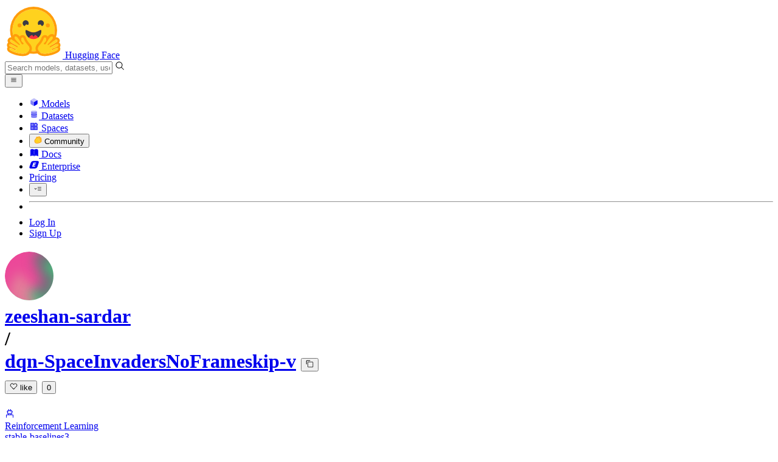

--- FILE ---
content_type: text/html; charset=utf-8
request_url: https://huggingface.co/zeeshan-sardar/dqn-SpaceInvadersNoFrameskip-v/blob/main/args.yml
body_size: 106906
content:
<!doctype html>
<html class="">
	<head>
		<meta charset="utf-8" />

		<meta name="viewport" content="width=device-width, initial-scale=1.0, user-scalable=no" />

		<meta name="description" content="We’re on a journey to advance and democratize artificial intelligence through open source and open science." />

		<meta property="fb:app_id" content="1321688464574422" />

		<meta name="twitter:card" content="summary_large_image" />

		<meta name="twitter:site" content="@huggingface" />

		<meta name="twitter:image" content="https://cdn-thumbnails.huggingface.co/social-thumbnails/models/zeeshan-sardar/dqn-SpaceInvadersNoFrameskip-v.png" />

		<meta property="og:title" content="args.yml · zeeshan-sardar/dqn-SpaceInvadersNoFrameskip-v at main" />

		<meta property="og:description" content="We’re on a journey to advance and democratize artificial intelligence through open source and open science." />

		<meta property="og:type" content="website" />

		<meta property="og:url" content="https://huggingface.co/zeeshan-sardar/dqn-SpaceInvadersNoFrameskip-v/blob/main/args.yml" />

		<meta property="og:image" content="https://cdn-thumbnails.huggingface.co/social-thumbnails/models/zeeshan-sardar/dqn-SpaceInvadersNoFrameskip-v.png" />

		<link rel="stylesheet" href="/front/build/kube-2e47d50/style.css" />

		<link rel="preconnect" href="https://fonts.gstatic.com" />

		<link
			href="https://fonts.googleapis.com/css2?family=Source+Sans+Pro:ital,wght@0,200;0,300;0,400;0,600;0,700;1,200;1,300;1,400;1,600;1,700&display=swap"
			rel="stylesheet"
		/>

		<link
			href="https://fonts.googleapis.com/css2?family=IBM+Plex+Mono:wght@400;600;700&display=swap"
			rel="stylesheet"
		/>

		<link
			rel="preload"
			href="https://cdnjs.cloudflare.com/ajax/libs/KaTeX/0.12.0/katex.min.css"
			as="style"
			onload="this.onload=null;this.rel='stylesheet'"
		/>

		<noscript>
			<link rel="stylesheet" href="https://cdnjs.cloudflare.com/ajax/libs/KaTeX/0.12.0/katex.min.css" />
		</noscript>
		<script>const guestTheme = document.cookie.match(/theme=(\w+)/)?.[1]; document.documentElement.classList.toggle('dark', guestTheme === 'dark' || ( (!guestTheme || guestTheme === 'system') && window.matchMedia('(prefers-color-scheme: dark)').matches));</script>
<link rel="canonical" href="https://huggingface.co/zeeshan-sardar/dqn-SpaceInvadersNoFrameskip-v/blob/main/args.yml">  <!-- HEAD_svelte-1oal594_START --><style>.blob-line-num::before {
			content: attr(data-line-num);
		}
	</style><!-- HEAD_svelte-1oal594_END -->
		<title>args.yml · zeeshan-sardar/dqn-SpaceInvadersNoFrameskip-v at main</title>

		<script defer src="/js/script.js"></script>

		<script>
			(window.plausible =
				window.plausible ||
				function () {
					(plausible.q = plausible.q || []).push(arguments);
				}),
				(plausible.init =
					plausible.init ||
					function (i) {
						plausible.o = i || {};
					});
			plausible.init({
				customProperties: {
					loggedIn: "false",
				},
				endpoint: "/api/event",
			});
		</script>

		<script>
			window.hubConfig = {"features":{"signupDisabled":false},"sshGitUrl":"git@hf.co","moonHttpUrl":"https:\/\/huggingface.co","captchaApiKey":"bd5f2066-93dc-4bdd-a64b-a24646ca3859","datasetViewerPublicUrl":"https:\/\/datasets-server.huggingface.co","stripePublicKey":"pk_live_x2tdjFXBCvXo2FFmMybezpeM00J6gPCAAc","environment":"production","userAgent":"HuggingFace (production)","spacesIframeDomain":"hf.space","spacesApiUrl":"https:\/\/api.hf.space","docSearchKey":"ece5e02e57300e17d152c08056145326e90c4bff3dd07d7d1ae40cf1c8d39cb6","logoDev":{"apiUrl":"https:\/\/img.logo.dev\/","apiKey":"pk_UHS2HZOeRnaSOdDp7jbd5w"}};
			window.requestId = "Root=1-6970cc6e-770a4caf78e78c160d469021";
		</script>
		<script type="text/javascript" src="https://de5282c3ca0c.edge.sdk.awswaf.com/de5282c3ca0c/526cf06acb0d/challenge.js" defer></script> 
	</head>
	<body class="flex flex-col min-h-dvh bg-white dark:bg-gray-950 text-black ViewerBlobPage">
		<div class="flex min-h-dvh flex-col"><div class="SVELTE_HYDRATER contents" data-target="DeviceProvider" data-props="{}"></div>
	<div class="SVELTE_HYDRATER contents" data-target="SystemThemeMonitor" data-props="{&quot;isLoggedIn&quot;:false}"></div>

	<div class="SVELTE_HYDRATER contents" data-target="MainHeader" data-props="{&quot;classNames&quot;:&quot;&quot;,&quot;isWide&quot;:false,&quot;isZh&quot;:false,&quot;isPro&quot;:false}"><header class="border-b border-gray-100 "><div class="w-full px-4 container flex h-16 items-center"><div class="flex flex-1 items-center"><a class="mr-5 flex flex-none items-center lg:mr-6" href="/"><img alt="Hugging Face's logo" class="w-7 md:mr-2" src="/front/assets/huggingface_logo-noborder.svg">
				<span class="hidden whitespace-nowrap text-lg font-bold md:block">Hugging Face</span></a>
			<div class="relative flex-1 lg:max-w-sm mr-2 sm:mr-4 md:mr-3 xl:mr-6"><input autocomplete="off" class="w-full dark:bg-gray-950 pl-8 form-input-alt h-9 pr-3 focus:shadow-xl " name="" placeholder="Search models, datasets, users..."   spellcheck="false" type="text" value="">
	<svg class="absolute left-2.5 text-gray-400 top-1/2 transform -translate-y-1/2" xmlns="http://www.w3.org/2000/svg" xmlns:xlink="http://www.w3.org/1999/xlink" aria-hidden="true" focusable="false" role="img" width="1em" height="1em" preserveAspectRatio="xMidYMid meet" viewBox="0 0 32 32"><path d="M30 28.59L22.45 21A11 11 0 1 0 21 22.45L28.59 30zM5 14a9 9 0 1 1 9 9a9 9 0 0 1-9-9z" fill="currentColor"></path></svg>
	</div>
			<div class="flex flex-none items-center justify-center p-0.5 place-self-stretch lg:hidden"><button class="relative z-40 flex h-6 w-8 items-center justify-center" type="button"><svg width="1em" height="1em" viewBox="0 0 10 10" class="text-xl" xmlns="http://www.w3.org/2000/svg" xmlns:xlink="http://www.w3.org/1999/xlink" aria-hidden="true" focusable="false" role="img" preserveAspectRatio="xMidYMid meet" fill="currentColor"><path fill-rule="evenodd" clip-rule="evenodd" d="M1.65039 2.9999C1.65039 2.8066 1.80709 2.6499 2.00039 2.6499H8.00039C8.19369 2.6499 8.35039 2.8066 8.35039 2.9999C8.35039 3.1932 8.19369 3.3499 8.00039 3.3499H2.00039C1.80709 3.3499 1.65039 3.1932 1.65039 2.9999ZM1.65039 4.9999C1.65039 4.8066 1.80709 4.6499 2.00039 4.6499H8.00039C8.19369 4.6499 8.35039 4.8066 8.35039 4.9999C8.35039 5.1932 8.19369 5.3499 8.00039 5.3499H2.00039C1.80709 5.3499 1.65039 5.1932 1.65039 4.9999ZM2.00039 6.6499C1.80709 6.6499 1.65039 6.8066 1.65039 6.9999C1.65039 7.1932 1.80709 7.3499 2.00039 7.3499H8.00039C8.19369 7.3499 8.35039 7.1932 8.35039 6.9999C8.35039 6.8066 8.19369 6.6499 8.00039 6.6499H2.00039Z"></path></svg>
		</button>

	</div></div>
		<nav aria-label="Main" class="ml-auto hidden lg:block"><ul class="flex items-center gap-x-1 2xl:gap-x-2"><li class="hover:text-indigo-700"><a class="group flex items-center px-2 py-0.5 dark:text-gray-300 dark:hover:text-gray-100" href="/models"><svg class="mr-1.5 text-gray-400 group-hover:text-indigo-500" style="" xmlns="http://www.w3.org/2000/svg" xmlns:xlink="http://www.w3.org/1999/xlink" aria-hidden="true" focusable="false" role="img" width="1em" height="1em" preserveAspectRatio="xMidYMid meet" viewBox="0 0 24 24"><path class="uim-quaternary" d="M20.23 7.24L12 12L3.77 7.24a1.98 1.98 0 0 1 .7-.71L11 2.76c.62-.35 1.38-.35 2 0l6.53 3.77c.29.173.531.418.7.71z" opacity=".25" fill="currentColor"></path><path class="uim-tertiary" d="M12 12v9.5a2.09 2.09 0 0 1-.91-.21L4.5 17.48a2.003 2.003 0 0 1-1-1.73v-7.5a2.06 2.06 0 0 1 .27-1.01L12 12z" opacity=".5" fill="currentColor"></path><path class="uim-primary" d="M20.5 8.25v7.5a2.003 2.003 0 0 1-1 1.73l-6.62 3.82c-.275.13-.576.198-.88.2V12l8.23-4.76c.175.308.268.656.27 1.01z" fill="currentColor"></path></svg>
						Models</a>
				</li><li class="hover:text-red-700"><a class="group flex items-center px-2 py-0.5 dark:text-gray-300 dark:hover:text-gray-100" href="/datasets"><svg class="mr-1.5 text-gray-400 group-hover:text-red-500" style="" xmlns="http://www.w3.org/2000/svg" xmlns:xlink="http://www.w3.org/1999/xlink" aria-hidden="true" focusable="false" role="img" width="1em" height="1em" preserveAspectRatio="xMidYMid meet" viewBox="0 0 25 25"><ellipse cx="12.5" cy="5" fill="currentColor" fill-opacity="0.25" rx="7.5" ry="2"></ellipse><path d="M12.5 15C16.6421 15 20 14.1046 20 13V20C20 21.1046 16.6421 22 12.5 22C8.35786 22 5 21.1046 5 20V13C5 14.1046 8.35786 15 12.5 15Z" fill="currentColor" opacity="0.5"></path><path d="M12.5 7C16.6421 7 20 6.10457 20 5V11.5C20 12.6046 16.6421 13.5 12.5 13.5C8.35786 13.5 5 12.6046 5 11.5V5C5 6.10457 8.35786 7 12.5 7Z" fill="currentColor" opacity="0.5"></path><path d="M5.23628 12C5.08204 12.1598 5 12.8273 5 13C5 14.1046 8.35786 15 12.5 15C16.6421 15 20 14.1046 20 13C20 12.8273 19.918 12.1598 19.7637 12C18.9311 12.8626 15.9947 13.5 12.5 13.5C9.0053 13.5 6.06886 12.8626 5.23628 12Z" fill="currentColor"></path></svg>
						Datasets</a>
				</li><li class="hover:text-blue-700"><a class="group flex items-center px-2 py-0.5 dark:text-gray-300 dark:hover:text-gray-100" href="/spaces"><svg class="mr-1.5 text-gray-400 group-hover:text-blue-500" xmlns="http://www.w3.org/2000/svg" xmlns:xlink="http://www.w3.org/1999/xlink" aria-hidden="true" focusable="false" role="img" width="1em" height="1em" viewBox="0 0 25 25"><path opacity=".5" d="M6.016 14.674v4.31h4.31v-4.31h-4.31ZM14.674 14.674v4.31h4.31v-4.31h-4.31ZM6.016 6.016v4.31h4.31v-4.31h-4.31Z" fill="currentColor"></path><path opacity=".75" fill-rule="evenodd" clip-rule="evenodd" d="M3 4.914C3 3.857 3.857 3 4.914 3h6.514c.884 0 1.628.6 1.848 1.414a5.171 5.171 0 0 1 7.31 7.31c.815.22 1.414.964 1.414 1.848v6.514A1.914 1.914 0 0 1 20.086 22H4.914A1.914 1.914 0 0 1 3 20.086V4.914Zm3.016 1.102v4.31h4.31v-4.31h-4.31Zm0 12.968v-4.31h4.31v4.31h-4.31Zm8.658 0v-4.31h4.31v4.31h-4.31Zm0-10.813a2.155 2.155 0 1 1 4.31 0 2.155 2.155 0 0 1-4.31 0Z" fill="currentColor"></path><path opacity=".25" d="M16.829 6.016a2.155 2.155 0 1 0 0 4.31 2.155 2.155 0 0 0 0-4.31Z" fill="currentColor"></path></svg>
						Spaces</a>
				</li><li class="max-xl:hidden relative"><div class="relative ">
	<button class="group flex items-center px-2 py-0.5 dark:text-gray-300 hover:text-yellow-700 dark:hover:text-gray-100 " type="button">
		<svg class="mr-1.5 mr-1.5 text-gray-400 text-yellow-500! group-hover:text-yellow-500" xmlns="http://www.w3.org/2000/svg" xmlns:xlink="http://www.w3.org/1999/xlink" aria-hidden="true" focusable="false" role="img" width="1em" height="1em" preserveAspectRatio="xMidYMid meet" viewBox="0 0 32 32"><path d="M20.6081 3C21.7684 3 22.8053 3.49196 23.5284 4.38415C23.9756 4.93678 24.4428 5.82749 24.4808 7.16133C24.9674 7.01707 25.4353 6.93643 25.8725 6.93643C26.9833 6.93643 27.9865 7.37587 28.696 8.17411C29.6075 9.19872 30.0124 10.4579 29.8361 11.7177C29.7523 12.3177 29.5581 12.8555 29.2678 13.3534C29.8798 13.8646 30.3306 14.5763 30.5485 15.4322C30.719 16.1032 30.8939 17.5006 29.9808 18.9403C30.0389 19.0342 30.0934 19.1319 30.1442 19.2318C30.6932 20.3074 30.7283 21.5229 30.2439 22.6548C29.5093 24.3704 27.6841 25.7219 24.1397 27.1727C21.9347 28.0753 19.9174 28.6523 19.8994 28.6575C16.9842 29.4379 14.3477 29.8345 12.0653 29.8345C7.87017 29.8345 4.8668 28.508 3.13831 25.8921C0.356375 21.6797 0.754104 17.8269 4.35369 14.1131C6.34591 12.058 7.67023 9.02782 7.94613 8.36275C8.50224 6.39343 9.97271 4.20438 12.4172 4.20438H12.4179C12.6236 4.20438 12.8314 4.2214 13.0364 4.25468C14.107 4.42854 15.0428 5.06476 15.7115 6.02205C16.4331 5.09583 17.134 4.359 17.7682 3.94323C18.7242 3.31737 19.6794 3 20.6081 3ZM20.6081 5.95917C20.2427 5.95917 19.7963 6.1197 19.3039 6.44225C17.7754 7.44319 14.8258 12.6772 13.7458 14.7131C13.3839 15.3952 12.7655 15.6837 12.2086 15.6837C11.1036 15.6837 10.2408 14.5497 12.1076 13.1085C14.9146 10.9402 13.9299 7.39584 12.5898 7.1776C12.5311 7.16799 12.4731 7.16355 12.4172 7.16355C11.1989 7.16355 10.6615 9.33114 10.6615 9.33114C10.6615 9.33114 9.0863 13.4148 6.38031 16.206C3.67434 18.998 3.5346 21.2388 5.50675 24.2246C6.85185 26.2606 9.42666 26.8753 12.0653 26.8753C14.8021 26.8753 17.6077 26.2139 19.1799 25.793C19.2574 25.7723 28.8193 22.984 27.6081 20.6107C27.4046 20.212 27.0693 20.0522 26.6471 20.0522C24.9416 20.0522 21.8393 22.6726 20.5057 22.6726C20.2076 22.6726 19.9976 22.5416 19.9116 22.222C19.3433 20.1173 28.552 19.2325 27.7758 16.1839C27.639 15.6445 27.2677 15.4256 26.746 15.4263C24.4923 15.4263 19.4358 19.5181 18.3759 19.5181C18.2949 19.5181 18.2368 19.4937 18.2053 19.4419C17.6743 18.557 17.9653 17.9394 21.7082 15.6009C25.4511 13.2617 28.0783 11.8545 26.5841 10.1752C26.4121 9.98141 26.1684 9.8956 25.8725 9.8956C23.6001 9.89634 18.2311 14.9403 18.2311 14.9403C18.2311 14.9403 16.7821 16.496 15.9057 16.496C15.7043 16.496 15.533 16.4139 15.4169 16.2112C14.7956 15.1296 21.1879 10.1286 21.5484 8.06535C21.7928 6.66715 21.3771 5.95917 20.6081 5.95917Z" fill="#FF9D00"></path><path d="M5.50686 24.2246C3.53472 21.2387 3.67446 18.9979 6.38043 16.206C9.08641 13.4147 10.6615 9.33111 10.6615 9.33111C10.6615 9.33111 11.2499 6.95933 12.59 7.17757C13.93 7.39581 14.9139 10.9401 12.1069 13.1084C9.29997 15.276 12.6659 16.7489 13.7459 14.713C14.8258 12.6772 17.7747 7.44316 19.304 6.44221C20.8326 5.44128 21.9089 6.00204 21.5484 8.06532C21.188 10.1286 14.795 15.1295 15.4171 16.2118C16.0391 17.2934 18.2312 14.9402 18.2312 14.9402C18.2312 14.9402 25.0907 8.49588 26.5842 10.1752C28.0776 11.8545 25.4512 13.2616 21.7082 15.6008C17.9646 17.9393 17.6744 18.557 18.2054 19.4418C18.7372 20.3266 26.9998 13.1351 27.7759 16.1838C28.5513 19.2324 19.3434 20.1173 19.9117 22.2219C20.48 24.3274 26.3979 18.2382 27.6082 20.6107C28.8193 22.9839 19.2574 25.7722 19.18 25.7929C16.0914 26.62 8.24723 28.3726 5.50686 24.2246Z" fill="#FFD21E"></path></svg>
			Community
		</button>
	
	
	</div>
				</li><li class="hover:text-yellow-700"><a class="group flex items-center px-2 py-0.5 dark:text-gray-300 dark:hover:text-gray-100" href="/docs"><svg xmlns="http://www.w3.org/2000/svg" xmlns:xlink="http://www.w3.org/1999/xlink" aria-hidden="true" role="img" class="mr-1.5 text-gray-400 group-hover:text-yellow-500" width="1em" height="1em" preserveAspectRatio="xMidYMid meet" viewBox="0 0 16 16"><path d="m2.28 3.7-.3.16a.67.67 0 0 0-.34.58v8.73l.01.04.02.07.01.04.03.06.02.04.02.03.04.06.05.05.04.04.06.04.06.04.08.04.08.02h.05l.07.02h.11l.04-.01.07-.02.03-.01.07-.03.22-.12a5.33 5.33 0 0 1 5.15.1.67.67 0 0 0 .66 0 5.33 5.33 0 0 1 5.33 0 .67.67 0 0 0 1-.58V4.36a.67.67 0 0 0-.34-.5l-.3-.17v7.78a.63.63 0 0 1-.87.59 4.9 4.9 0 0 0-4.35.35l-.65.39a.29.29 0 0 1-.15.04.29.29 0 0 1-.16-.04l-.65-.4a4.9 4.9 0 0 0-4.34-.34.63.63 0 0 1-.87-.59V3.7Z" fill="currentColor" class="dark:opacity-40"></path><path fill-rule="evenodd" clip-rule="evenodd" d="M8 3.1a5.99 5.99 0 0 0-5.3-.43.66.66 0 0 0-.42.62v8.18c0 .45.46.76.87.59a4.9 4.9 0 0 1 4.34.35l.65.39c.05.03.1.04.16.04.05 0 .1-.01.15-.04l.65-.4a4.9 4.9 0 0 1 4.35-.34.63.63 0 0 0 .86-.59V3.3a.67.67 0 0 0-.41-.62 5.99 5.99 0 0 0-5.3.43l-.3.17L8 3.1Zm.73 1.87a.43.43 0 1 0-.86 0v5.48a.43.43 0 0 0 .86 0V4.97Z" fill="currentColor" class="opacity-40 dark:opacity-100"></path><path d="M8.73 4.97a.43.43 0 1 0-.86 0v5.48a.43.43 0 1 0 .86 0V4.96Z" fill="currentColor" class="dark:opacity-40"></path></svg>
						Docs</a>
				</li><li class="hover:text-black dark:hover:text-white max-2xl:hidden"><a class="group flex items-center px-2 py-0.5 dark:text-gray-300 dark:hover:text-gray-100" href="/enterprise"><svg class="mr-1.5 text-gray-400 group-hover:text-black dark:group-hover:text-white" xmlns="http://www.w3.org/2000/svg" fill="none" aria-hidden="true" focusable="false" role="img" width="1em" height="1em" preserveAspectRatio="xMidYMid meet" viewBox="0 0 12 12"><path fill-rule="evenodd" clip-rule="evenodd" d="M4.9 1.35a3.16 3.16 0 0 0-2.8 2.07L.37 8.58C0 9.71.7 10.65 1.86 10.65H7.3a3.2 3.2 0 0 0 2.84-2.07l1.67-5.16c.36-1.13-.3-2.07-1.46-2.07H4.91Zm.4 2.07L3.57 8.47h3.57l.36-1.12H5.4l.28-.91h1.75l.4-1.1H6.07l.3-.83h2l.36-1.1H5.27h.04Z" fill="currentColor"></path></svg>
						Enterprise</a>
				</li>

		<li><a class="group flex items-center px-2 py-0.5 dark:text-gray-300 dark:hover:text-gray-100" href="/pricing">Pricing
			</a></li>

		<li><div class="relative group">
	<button class="px-2 py-0.5 hover:text-gray-500 dark:hover:text-gray-600 flex items-center " type="button">
		<svg class=" text-gray-500 w-5 group-hover:text-gray-400 dark:text-gray-300 dark:group-hover:text-gray-100" xmlns="http://www.w3.org/2000/svg" xmlns:xlink="http://www.w3.org/1999/xlink" aria-hidden="true" focusable="false" role="img" width="1em" height="1em" viewBox="0 0 32 18" preserveAspectRatio="xMidYMid meet"><path fill-rule="evenodd" clip-rule="evenodd" d="M14.4504 3.30221C14.4504 2.836 14.8284 2.45807 15.2946 2.45807H28.4933C28.9595 2.45807 29.3374 2.836 29.3374 3.30221C29.3374 3.76842 28.9595 4.14635 28.4933 4.14635H15.2946C14.8284 4.14635 14.4504 3.76842 14.4504 3.30221Z" fill="currentColor"></path><path fill-rule="evenodd" clip-rule="evenodd" d="M14.4504 9.00002C14.4504 8.53382 14.8284 8.15588 15.2946 8.15588H28.4933C28.9595 8.15588 29.3374 8.53382 29.3374 9.00002C29.3374 9.46623 28.9595 9.84417 28.4933 9.84417H15.2946C14.8284 9.84417 14.4504 9.46623 14.4504 9.00002Z" fill="currentColor"></path><path fill-rule="evenodd" clip-rule="evenodd" d="M14.4504 14.6978C14.4504 14.2316 14.8284 13.8537 15.2946 13.8537H28.4933C28.9595 13.8537 29.3374 14.2316 29.3374 14.6978C29.3374 15.164 28.9595 15.542 28.4933 15.542H15.2946C14.8284 15.542 14.4504 15.164 14.4504 14.6978Z" fill="currentColor"></path><path fill-rule="evenodd" clip-rule="evenodd" d="M1.94549 6.87377C2.27514 6.54411 2.80962 6.54411 3.13928 6.87377L6.23458 9.96907L9.32988 6.87377C9.65954 6.54411 10.194 6.54411 10.5237 6.87377C10.8533 7.20343 10.8533 7.73791 10.5237 8.06756L6.23458 12.3567L1.94549 8.06756C1.61583 7.73791 1.61583 7.20343 1.94549 6.87377Z" fill="currentColor"></path></svg>
			
		</button>
	
	
	</div></li>
		<li><hr class="h-5 w-0.5 border-none bg-gray-100 dark:bg-gray-800"></li>
		<li><a class="block cursor-pointer whitespace-nowrap px-2 py-0.5 hover:text-gray-500 dark:text-gray-300 dark:hover:text-gray-100" href="/login">Log In
				</a></li>
			<li><a class="whitespace-nowrap rounded-full border border-transparent bg-gray-900 px-3 py-1 leading-none text-white hover:border-black hover:bg-white hover:text-black" href="/join">Sign Up
					</a></li></ul></nav></div></header></div>
	
	
	
	<div class="SVELTE_HYDRATER contents" data-target="SSOBanner" data-props="{}"></div>
	

	<main class="flex flex-1 flex-col">
	<div class="SVELTE_HYDRATER contents" data-target="ModelHeader" data-props="{&quot;activeTab&quot;:&quot;files&quot;,&quot;author&quot;:{&quot;_id&quot;:&quot;636a0b58a6f948c4f0c469a9&quot;,&quot;avatarUrl&quot;:&quot;/avatars/618d28efd1626d00fa7132f3e03ca46e.svg&quot;,&quot;fullname&quot;:&quot;Muhammad Zeeshan Sardar&quot;,&quot;name&quot;:&quot;zeeshan-sardar&quot;,&quot;type&quot;:&quot;user&quot;,&quot;isPro&quot;:false,&quot;isHf&quot;:false,&quot;isHfAdmin&quot;:false,&quot;isMod&quot;:false,&quot;isUserFollowing&quot;:false},&quot;canReadRepoSettings&quot;:false,&quot;canWriteRepoContent&quot;:false,&quot;canDisable&quot;:false,&quot;model&quot;:{&quot;author&quot;:&quot;zeeshan-sardar&quot;,&quot;cardData&quot;:{&quot;library_name&quot;:&quot;stable-baselines3&quot;,&quot;tags&quot;:[&quot;SpaceInvadersNoFrameskip-v4&quot;,&quot;deep-reinforcement-learning&quot;,&quot;reinforcement-learning&quot;,&quot;stable-baselines3&quot;],&quot;model-index&quot;:[{&quot;name&quot;:&quot;DQN&quot;,&quot;results&quot;:[{&quot;task&quot;:{&quot;type&quot;:&quot;reinforcement-learning&quot;,&quot;name&quot;:&quot;reinforcement-learning&quot;},&quot;dataset&quot;:{&quot;name&quot;:&quot;SpaceInvadersNoFrameskip-v4&quot;,&quot;type&quot;:&quot;SpaceInvadersNoFrameskip-v4&quot;},&quot;metrics&quot;:[{&quot;type&quot;:&quot;mean_reward&quot;,&quot;value&quot;:&quot;646.00 +/- 256.01&quot;,&quot;name&quot;:&quot;mean_reward&quot;,&quot;verified&quot;:false}]}]}]},&quot;cardExists&quot;:true,&quot;createdAt&quot;:&quot;2022-11-14T08:39:29.000Z&quot;,&quot;discussionsDisabled&quot;:false,&quot;discussionsSorting&quot;:&quot;recently-created&quot;,&quot;downloads&quot;:0,&quot;downloadsAllTime&quot;:174,&quot;id&quot;:&quot;zeeshan-sardar/dqn-SpaceInvadersNoFrameskip-v&quot;,&quot;isLikedByUser&quot;:false,&quot;availableInferenceProviders&quot;:[],&quot;inference&quot;:&quot;&quot;,&quot;lastModified&quot;:&quot;2022-11-14T08:40:25.000Z&quot;,&quot;likes&quot;:0,&quot;pipeline_tag&quot;:&quot;reinforcement-learning&quot;,&quot;library_name&quot;:&quot;stable-baselines3&quot;,&quot;librariesOther&quot;:[],&quot;trackDownloads&quot;:true,&quot;model-index&quot;:[{&quot;name&quot;:&quot;DQN&quot;,&quot;results&quot;:[{&quot;task&quot;:{&quot;type&quot;:&quot;reinforcement-learning&quot;,&quot;name&quot;:&quot;reinforcement-learning&quot;},&quot;dataset&quot;:{&quot;name&quot;:&quot;SpaceInvadersNoFrameskip-v4&quot;,&quot;type&quot;:&quot;SpaceInvadersNoFrameskip-v4&quot;},&quot;metrics&quot;:[{&quot;type&quot;:&quot;mean_reward&quot;,&quot;value&quot;:&quot;646.00 +/- 256.01&quot;,&quot;name&quot;:&quot;mean_reward&quot;,&quot;verified&quot;:false}]}]}],&quot;private&quot;:false,&quot;repoType&quot;:&quot;model&quot;,&quot;gated&quot;:false,&quot;tags&quot;:[&quot;stable-baselines3&quot;,&quot;SpaceInvadersNoFrameskip-v4&quot;,&quot;deep-reinforcement-learning&quot;,&quot;reinforcement-learning&quot;,&quot;model-index&quot;,&quot;region:us&quot;],&quot;tag_objs&quot;:[{&quot;id&quot;:&quot;reinforcement-learning&quot;,&quot;label&quot;:&quot;Reinforcement Learning&quot;,&quot;type&quot;:&quot;pipeline_tag&quot;,&quot;subType&quot;:&quot;rl&quot;},{&quot;id&quot;:&quot;stable-baselines3&quot;,&quot;label&quot;:&quot;stable-baselines3&quot;,&quot;type&quot;:&quot;library&quot;},{&quot;id&quot;:&quot;SpaceInvadersNoFrameskip-v4&quot;,&quot;label&quot;:&quot;SpaceInvadersNoFrameskip-v4&quot;,&quot;type&quot;:&quot;other&quot;,&quot;clickable&quot;:true},{&quot;id&quot;:&quot;deep-reinforcement-learning&quot;,&quot;label&quot;:&quot;deep-reinforcement-learning&quot;,&quot;type&quot;:&quot;other&quot;,&quot;clickable&quot;:true},{&quot;id&quot;:&quot;model-index&quot;,&quot;label&quot;:&quot;Eval Results (legacy)&quot;,&quot;type&quot;:&quot;other&quot;,&quot;clickable&quot;:true},{&quot;type&quot;:&quot;region&quot;,&quot;label&quot;:&quot;🇺🇸 Region: US&quot;,&quot;id&quot;:&quot;region:us&quot;}],&quot;hasBlockedOids&quot;:false,&quot;region&quot;:&quot;us&quot;,&quot;isQuantized&quot;:false},&quot;discussionsStats&quot;:{&quot;closed&quot;:0,&quot;open&quot;:0,&quot;total&quot;:0},&quot;query&quot;:{},&quot;inferenceContextData&quot;:{&quot;billableEntities&quot;:[],&quot;entityName2Providers&quot;:{}}}">
<header class="bg-linear-to-t border-b border-gray-100 pt-6 sm:pt-9 from-gray-50-to-white via-white dark:via-gray-950"><div class="container relative "><h1 class="flex flex-wrap items-center max-md:leading-tight mb-3 text-lg max-sm:gap-y-1.5 md:text-xl">
			<div class="group flex flex-none items-center"><div class="relative mr-1 flex items-center">

			

<span class="inline-block "><span class="contents"><a href="/zeeshan-sardar" class="text-gray-400 hover:text-blue-600"><div class="flex-none  "><img alt="" class="size-3.5 rounded-full  flex-none select-none" src="/avatars/618d28efd1626d00fa7132f3e03ca46e.svg" crossorigin="anonymous">
	</div></a></span>
	</span></div>
		

<span class="inline-block "><span class="contents"><a href="/zeeshan-sardar" class="text-gray-400 hover:text-blue-600">zeeshan-sardar</a></span>
	</span>
		<div class="mx-0.5 text-gray-300">/</div></div>

<div class="max-w-full "><a class="break-words font-mono font-semibold hover:text-blue-600 " href="/zeeshan-sardar/dqn-SpaceInvadersNoFrameskip-v">dqn-SpaceInvadersNoFrameskip-v</a>
	<button class="text-sm mr-4 focus:outline-hidden inline-flex cursor-pointer items-center text-sm  mx-0.5   text-gray-600 " title="Copy model name to clipboard" type="button"><svg class="" xmlns="http://www.w3.org/2000/svg" aria-hidden="true" fill="currentColor" focusable="false" role="img" width="1em" height="1em" preserveAspectRatio="xMidYMid meet" viewBox="0 0 32 32"><path d="M28,10V28H10V10H28m0-2H10a2,2,0,0,0-2,2V28a2,2,0,0,0,2,2H28a2,2,0,0,0,2-2V10a2,2,0,0,0-2-2Z" transform="translate(0)"></path><path d="M4,18H2V4A2,2,0,0,1,4,2H18V4H4Z" transform="translate(0)"></path><rect fill="none" width="32" height="32"></rect></svg>
		</button></div>
			<div class="inline-flex items-center overflow-hidden whitespace-nowrap rounded-md border bg-white text-sm leading-none text-gray-500  mr-2"><button class="relative flex items-center overflow-hidden from-red-50 to-transparent dark:from-red-900 px-1.5 py-1 hover:bg-linear-to-t focus:outline-hidden"  title="Like"><svg class="left-1.5 absolute" xmlns="http://www.w3.org/2000/svg" xmlns:xlink="http://www.w3.org/1999/xlink" aria-hidden="true" focusable="false" role="img" width="1em" height="1em" preserveAspectRatio="xMidYMid meet" viewBox="0 0 32 32" fill="currentColor"><path d="M22.45,6a5.47,5.47,0,0,1,3.91,1.64,5.7,5.7,0,0,1,0,8L16,26.13,5.64,15.64a5.7,5.7,0,0,1,0-8,5.48,5.48,0,0,1,7.82,0L16,10.24l2.53-2.58A5.44,5.44,0,0,1,22.45,6m0-2a7.47,7.47,0,0,0-5.34,2.24L16,7.36,14.89,6.24a7.49,7.49,0,0,0-10.68,0,7.72,7.72,0,0,0,0,10.82L16,29,27.79,17.06a7.72,7.72,0,0,0,0-10.82A7.49,7.49,0,0,0,22.45,4Z"></path></svg>

		
		<span class="ml-4 pl-0.5 ">like</span></button>
	<button class="focus:outline-hidden flex items-center border-l px-1.5 py-1 text-gray-400 hover:bg-gray-50 focus:bg-gray-100 dark:hover:bg-gray-900 dark:focus:bg-gray-800" title="See users who liked this repository">0</button></div>


			
			
	</h1>
		<div class="mb-3 flex flex-wrap md:mb-4">
		<a class="mb-1 mr-1 md:mb-1.5 md:mr-1.5 rounded-lg" href="/models?pipeline_tag=reinforcement-learning"><div class="tag   tag-white "><div class="tag-ico -ml-2 tag-ico-yellow"><svg class="-mr-0.5" xmlns="http://www.w3.org/2000/svg" xmlns:xlink="http://www.w3.org/1999/xlink" aria-hidden="true" fill="currentColor" focusable="false" role="img" width="1em" height="1em" preserveAspectRatio="xMidYMid meet" viewBox="0 0 32 32"><path fill="currentColor" d="M18 10h2v2h-2zm-6 0h2v2h-2z"></path><path fill="currentColor" d="M26 20h-5v-2h1a2.002 2.002 0 0 0 2-2v-4h2v-2h-2V8a2.002 2.002 0 0 0-2-2h-2V2h-2v4h-4V2h-2v4h-2a2.002 2.002 0 0 0-2 2v2H6v2h2v4a2.002 2.002 0 0 0 2 2h1v2H6a2.002 2.002 0 0 0-2 2v8h2v-8h20v8h2v-8a2.002 2.002 0 0 0-2-2ZM10 8h12v8H10Zm3 10h6v2h-6Z"></path></svg></div>

	

	<span>Reinforcement Learning</span>
	

	</div></a>
		<a class="mb-1 mr-1 md:mb-1.5 md:mr-1.5 rounded-lg" href="/models?library=stable-baselines3"><div class="tag   tag-white ">

	

	<span>stable-baselines3</span>
	

	</div></a>
		<a class="mb-1 mr-1 md:mb-1.5 md:mr-1.5 rounded-lg" href="/models?other=SpaceInvadersNoFrameskip-v4"><div class="tag   tag-white ">

	

	<span>SpaceInvadersNoFrameskip-v4</span>
	

	</div></a>
		<a class="mb-1 mr-1 md:mb-1.5 md:mr-1.5 rounded-lg" href="/models?other=deep-reinforcement-learning"><div class="tag   tag-white ">

	

	<span>deep-reinforcement-learning</span>
	

	</div></a>
		<a class="mb-1 mr-1 md:mb-1.5 md:mr-1.5 rounded-lg" href="/models?other=model-index"><div class="tag   tag-white ">
		<svg class="text-orange-400" xmlns="http://www.w3.org/2000/svg" xmlns:xlink="http://www.w3.org/1999/xlink" aria-hidden="true" focusable="false" role="img" width="1em" height="1em" preserveAspectRatio="xMidYMid meet" viewBox="0 0 32 32"><path d="M30 30h-8V4h8z" fill="currentColor"></path><path d="M20 30h-8V12h8z" fill="currentColor"></path><path d="M10 30H2V18h8z" fill="currentColor"></path></svg>

	

	
		<span>Eval Results (legacy)</span>
	

	</div></a></div>

		<div class="flex flex-col-reverse lg:flex-row lg:items-center lg:justify-between"><div class="-mb-px flex h-12 items-center overflow-x-auto overflow-y-hidden ">
	<a class="tab-alternate" href="/zeeshan-sardar/dqn-SpaceInvadersNoFrameskip-v"><svg class="mr-1.5 text-gray-400 flex-none" style="" xmlns="http://www.w3.org/2000/svg" xmlns:xlink="http://www.w3.org/1999/xlink" aria-hidden="true" focusable="false" role="img" width="1em" height="1em" preserveAspectRatio="xMidYMid meet" viewBox="0 0 24 24"><path class="uim-quaternary" d="M20.23 7.24L12 12L3.77 7.24a1.98 1.98 0 0 1 .7-.71L11 2.76c.62-.35 1.38-.35 2 0l6.53 3.77c.29.173.531.418.7.71z" opacity=".25" fill="currentColor"></path><path class="uim-tertiary" d="M12 12v9.5a2.09 2.09 0 0 1-.91-.21L4.5 17.48a2.003 2.003 0 0 1-1-1.73v-7.5a2.06 2.06 0 0 1 .27-1.01L12 12z" opacity=".5" fill="currentColor"></path><path class="uim-primary" d="M20.5 8.25v7.5a2.003 2.003 0 0 1-1 1.73l-6.62 3.82c-.275.13-.576.198-.88.2V12l8.23-4.76c.175.308.268.656.27 1.01z" fill="currentColor"></path></svg>
	Model card
	

	
		</a><a class="tab-alternate active" href="/zeeshan-sardar/dqn-SpaceInvadersNoFrameskip-v/tree/main"><svg class="mr-1.5 text-gray-400 flex-none" xmlns="http://www.w3.org/2000/svg" xmlns:xlink="http://www.w3.org/1999/xlink" aria-hidden="true" focusable="false" role="img" width="1em" height="1em" preserveAspectRatio="xMidYMid meet" viewBox="0 0 24 24"><path class="uim-tertiary" d="M21 19h-8a1 1 0 0 1 0-2h8a1 1 0 0 1 0 2zm0-4h-8a1 1 0 0 1 0-2h8a1 1 0 0 1 0 2zm0-8h-8a1 1 0 0 1 0-2h8a1 1 0 0 1 0 2zm0 4h-8a1 1 0 0 1 0-2h8a1 1 0 0 1 0 2z" opacity=".5" fill="currentColor"></path><path class="uim-primary" d="M9 19a1 1 0 0 1-1-1V6a1 1 0 0 1 2 0v12a1 1 0 0 1-1 1zm-6-4.333a1 1 0 0 1-.64-1.769L3.438 12l-1.078-.898a1 1 0 0 1 1.28-1.538l2 1.667a1 1 0 0 1 0 1.538l-2 1.667a.999.999 0 0 1-.64.231z" fill="currentColor"></path></svg>
	<span class="xl:hidden">Files</span>
		<span class="hidden xl:inline">Files and versions</span>
	

	

<span class="inline-block "><span class="contents"><div slot="anchor" class="shadow-purple-500/10 ml-2 inline-flex -translate-y-px items-center gap-0.5 rounded-md border bg-white px-1 py-0.5 align-middle text-xs font-semibold leading-none text-gray-800 shadow-sm dark:border-gray-700 dark:bg-gradient-to-b dark:from-gray-925 dark:to-gray-925 dark:text-gray-300"><svg class="size-3 " xmlns="http://www.w3.org/2000/svg" aria-hidden="true" fill="currentColor" focusable="false" role="img" width="1em" height="1em" preserveAspectRatio="xMidYMid meet" viewBox="0 0 12 12"><path fill-rule="evenodd" clip-rule="evenodd" d="M6.14 3.64 5.1 4.92 2.98 2.28h2.06l1.1 1.36Zm0 4.72-1.1 1.36H2.98l2.13-2.64 1.03 1.28Zm4.9 1.36L8.03 6l3-3.72H8.96L5.97 6l3 3.72h2.06Z" fill="#7875FF"></path><path d="M4.24 6 2.6 8.03.97 6 2.6 3.97 4.24 6Z" fill="#FF7F41" opacity="1"></path></svg>
						<span>xet</span>
					</div></span>
	</span>
		</a><a class="tab-alternate" href="/zeeshan-sardar/dqn-SpaceInvadersNoFrameskip-v/discussions"><svg class="mr-1.5 text-gray-400 flex-none" xmlns="http://www.w3.org/2000/svg" xmlns:xlink="http://www.w3.org/1999/xlink" aria-hidden="true" focusable="false" role="img" width="1em" height="1em" preserveAspectRatio="xMidYMid meet" viewBox="0 0 32 32"><path d="M20.6081 3C21.7684 3 22.8053 3.49196 23.5284 4.38415C23.9756 4.93678 24.4428 5.82749 24.4808 7.16133C24.9674 7.01707 25.4353 6.93643 25.8725 6.93643C26.9833 6.93643 27.9865 7.37587 28.696 8.17411C29.6075 9.19872 30.0124 10.4579 29.8361 11.7177C29.7523 12.3177 29.5581 12.8555 29.2678 13.3534C29.8798 13.8646 30.3306 14.5763 30.5485 15.4322C30.719 16.1032 30.8939 17.5006 29.9808 18.9403C30.0389 19.0342 30.0934 19.1319 30.1442 19.2318C30.6932 20.3074 30.7283 21.5229 30.2439 22.6548C29.5093 24.3704 27.6841 25.7219 24.1397 27.1727C21.9347 28.0753 19.9174 28.6523 19.8994 28.6575C16.9842 29.4379 14.3477 29.8345 12.0653 29.8345C7.87017 29.8345 4.8668 28.508 3.13831 25.8921C0.356375 21.6797 0.754104 17.8269 4.35369 14.1131C6.34591 12.058 7.67023 9.02782 7.94613 8.36275C8.50224 6.39343 9.97271 4.20438 12.4172 4.20438H12.4179C12.6236 4.20438 12.8314 4.2214 13.0364 4.25468C14.107 4.42854 15.0428 5.06476 15.7115 6.02205C16.4331 5.09583 17.134 4.359 17.7682 3.94323C18.7242 3.31737 19.6794 3 20.6081 3ZM20.6081 5.95917C20.2427 5.95917 19.7963 6.1197 19.3039 6.44225C17.7754 7.44319 14.8258 12.6772 13.7458 14.7131C13.3839 15.3952 12.7655 15.6837 12.2086 15.6837C11.1036 15.6837 10.2408 14.5497 12.1076 13.1085C14.9146 10.9402 13.9299 7.39584 12.5898 7.1776C12.5311 7.16799 12.4731 7.16355 12.4172 7.16355C11.1989 7.16355 10.6615 9.33114 10.6615 9.33114C10.6615 9.33114 9.0863 13.4148 6.38031 16.206C3.67434 18.998 3.5346 21.2388 5.50675 24.2246C6.85185 26.2606 9.42666 26.8753 12.0653 26.8753C14.8021 26.8753 17.6077 26.2139 19.1799 25.793C19.2574 25.7723 28.8193 22.984 27.6081 20.6107C27.4046 20.212 27.0693 20.0522 26.6471 20.0522C24.9416 20.0522 21.8393 22.6726 20.5057 22.6726C20.2076 22.6726 19.9976 22.5416 19.9116 22.222C19.3433 20.1173 28.552 19.2325 27.7758 16.1839C27.639 15.6445 27.2677 15.4256 26.746 15.4263C24.4923 15.4263 19.4358 19.5181 18.3759 19.5181C18.2949 19.5181 18.2368 19.4937 18.2053 19.4419C17.6743 18.557 17.9653 17.9394 21.7082 15.6009C25.4511 13.2617 28.0783 11.8545 26.5841 10.1752C26.4121 9.98141 26.1684 9.8956 25.8725 9.8956C23.6001 9.89634 18.2311 14.9403 18.2311 14.9403C18.2311 14.9403 16.7821 16.496 15.9057 16.496C15.7043 16.496 15.533 16.4139 15.4169 16.2112C14.7956 15.1296 21.1879 10.1286 21.5484 8.06535C21.7928 6.66715 21.3771 5.95917 20.6081 5.95917Z" fill="#FF9D00"></path><path d="M5.50686 24.2246C3.53472 21.2387 3.67446 18.9979 6.38043 16.206C9.08641 13.4147 10.6615 9.33111 10.6615 9.33111C10.6615 9.33111 11.2499 6.95933 12.59 7.17757C13.93 7.39581 14.9139 10.9401 12.1069 13.1084C9.29997 15.276 12.6659 16.7489 13.7459 14.713C14.8258 12.6772 17.7747 7.44316 19.304 6.44221C20.8326 5.44128 21.9089 6.00204 21.5484 8.06532C21.188 10.1286 14.795 15.1295 15.4171 16.2118C16.0391 17.2934 18.2312 14.9402 18.2312 14.9402C18.2312 14.9402 25.0907 8.49588 26.5842 10.1752C28.0776 11.8545 25.4512 13.2616 21.7082 15.6008C17.9646 17.9393 17.6744 18.557 18.2054 19.4418C18.7372 20.3266 26.9998 13.1351 27.7759 16.1838C28.5513 19.2324 19.3434 20.1173 19.9117 22.2219C20.48 24.3274 26.3979 18.2382 27.6082 20.6107C28.8193 22.9839 19.2574 25.7722 19.18 25.7929C16.0914 26.62 8.24723 28.3726 5.50686 24.2246Z" fill="#FFD21E"></path></svg>
	Community
	

	
		</a></div>
	
			


<div class="relative mb-1.5 flex flex-wrap gap-1.5 sm:flex-nowrap lg:mb-0"><div class="order-last sm:order-first"><div class="relative ">
	<button class="btn px-1.5 py-1.5 " type="button">
		
			<svg xmlns="http://www.w3.org/2000/svg" xmlns:xlink="http://www.w3.org/1999/xlink" aria-hidden="true" role="img" class="p-0.5" width="1em" height="1em" preserveAspectRatio="xMidYMid meet" viewBox="0 0 32 32"><circle cx="16" cy="7" r="3" fill="currentColor"></circle><circle cx="16" cy="16" r="3" fill="currentColor"></circle><circle cx="16" cy="25" r="3" fill="currentColor"></circle></svg>
		
		</button>
	
	
	</div></div>

<dialog class="shadow-alternate z-40 mx-4 my-auto h-fit select-text overflow-hidden rounded-xl bg-white max-sm:max-w-[calc(100dvw-2rem)] sm:mx-auto lg:mt-26 md:portrait:mt-30 xl:mt-30 2xl:mt-32 w-full lg:w-10/12 xl:w-8/12 2xl:w-7/12 max-w-[calc(100%-4rem)] lg:max-w-4xl ">
	<div tabindex="-1" class="outline-none focus:ring-0 focus-visible:ring-0"></div></dialog>












	
		<div class="relative flex-auto sm:flex-none">
	<button class="from-gray-800! to-black! text-white! gap-1! border-gray-800! dark:border-gray-900!  btn w-full cursor-pointer text-sm" type="button">
		<svg class="mr-1.5 mr-0.5! " xmlns="http://www.w3.org/2000/svg" xmlns:xlink="http://www.w3.org/1999/xlink" aria-hidden="true" focusable="false" role="img" width="1em" height="1em" preserveAspectRatio="xMidYMid meet" viewBox="0 0 32 32"><path fill="currentColor" d="M28 4H4a2 2 0 0 0-2 2v16a2 2 0 0 0 2 2h8v4H8v2h16v-2h-4v-4h8a2 2 0 0 0 2-2V6a2 2 0 0 0-2-2ZM18 28h-4v-4h4Zm10-6H4V6h24Z"></path></svg>
			Use this model
		<svg class="-mr-1 text-gray-500 " xmlns="http://www.w3.org/2000/svg" xmlns:xlink="http://www.w3.org/1999/xlink" aria-hidden="true" role="img" width="1em" height="1em" preserveAspectRatio="xMidYMid meet" viewBox="0 0 24 24"><path d="M16.293 9.293L12 13.586L7.707 9.293l-1.414 1.414L12 16.414l5.707-5.707z" fill="currentColor"></path></svg></button>
	
	
	</div>



</div>
	</div></div></header>
</div>
	
<div class="container relative flex flex-col md:grid md:space-y-0 w-full md:grid-cols-12  space-y-4 md:gap-6 mb-16"><section class="pt-8 border-gray-100 col-span-full"><div class="SVELTE_HYDRATER contents" data-target="ViewerHeader" data-props="{&quot;context&quot;:{&quot;repo&quot;:{&quot;name&quot;:&quot;zeeshan-sardar/dqn-SpaceInvadersNoFrameskip-v&quot;,&quot;type&quot;:&quot;model&quot;},&quot;rev&quot;:&quot;main&quot;,&quot;path&quot;:&quot;args.yml&quot;,&quot;subpaths&quot;:[{&quot;dir&quot;:&quot;args.yml&quot;}]},&quot;refs&quot;:{&quot;branches&quot;:[{&quot;name&quot;:&quot;main&quot;,&quot;ref&quot;:&quot;refs/heads/main&quot;,&quot;targetCommit&quot;:&quot;958320122bbed5b05bdad3f183c32d35a3a6a9c0&quot;}],&quot;tags&quot;:[],&quot;converts&quot;:[]},&quot;view&quot;:&quot;blob&quot;,&quot;isMac&quot;:true}"><header class="flex flex-wrap items-center justify-start pb-2 md:justify-end lg:flex-nowrap"><div class="grow max-md:flex max-md:w-full max-md:items-start max-md:justify-between"><div class="relative mr-4 flex min-w-0 basis-auto flex-wrap items-center gap-x-3 md:grow md:basis-full lg:basis-auto lg:flex-nowrap"><div class="relative mb-2">
	<button class="text-sm md:text-base btn w-full cursor-pointer text-sm" type="button">
		<svg class="mr-1.5 text-gray-700 dark:text-gray-400" xmlns="http://www.w3.org/2000/svg" xmlns:xlink="http://www.w3.org/1999/xlink" aria-hidden="true" focusable="false" role="img" width="1em" height="1em" preserveAspectRatio="xMidYMid meet" viewBox="0 0 24 24" style="transform: rotate(360deg);"><path d="M13 14c-3.36 0-4.46 1.35-4.82 2.24C9.25 16.7 10 17.76 10 19a3 3 0 0 1-3 3a3 3 0 0 1-3-3c0-1.31.83-2.42 2-2.83V7.83A2.99 2.99 0 0 1 4 5a3 3 0 0 1 3-3a3 3 0 0 1 3 3c0 1.31-.83 2.42-2 2.83v5.29c.88-.65 2.16-1.12 4-1.12c2.67 0 3.56-1.34 3.85-2.23A3.006 3.006 0 0 1 14 7a3 3 0 0 1 3-3a3 3 0 0 1 3 3c0 1.34-.88 2.5-2.09 2.86C17.65 11.29 16.68 14 13 14m-6 4a1 1 0 0 0-1 1a1 1 0 0 0 1 1a1 1 0 0 0 1-1a1 1 0 0 0-1-1M7 4a1 1 0 0 0-1 1a1 1 0 0 0 1 1a1 1 0 0 0 1-1a1 1 0 0 0-1-1m10 2a1 1 0 0 0-1 1a1 1 0 0 0 1 1a1 1 0 0 0 1-1a1 1 0 0 0-1-1z" fill="currentColor"></path></svg>
			main
		<svg class="-mr-1 text-gray-500 " xmlns="http://www.w3.org/2000/svg" xmlns:xlink="http://www.w3.org/1999/xlink" aria-hidden="true" role="img" width="1em" height="1em" preserveAspectRatio="xMidYMid meet" viewBox="0 0 24 24"><path d="M16.293 9.293L12 13.586L7.707 9.293l-1.414 1.414L12 16.414l5.707-5.707z" fill="currentColor"></path></svg></button>
	
	
	</div>
			<div class="relative mb-2 flex flex-wrap items-center"><a class="truncate text-gray-800 hover:underline" href="/zeeshan-sardar/dqn-SpaceInvadersNoFrameskip-v/tree/main">dqn-SpaceInvadersNoFrameskip-v</a>
				<span class="mx-1 text-gray-300">/</span>
					<span class="dark:text-gray-300">args.yml</span>
					<button class="text-xs ml-2 focus:outline-hidden inline-flex cursor-pointer items-center text-sm  mx-0.5   text-gray-600 " title="Copy path" type="button"><svg class="" xmlns="http://www.w3.org/2000/svg" aria-hidden="true" fill="currentColor" focusable="false" role="img" width="1em" height="1em" preserveAspectRatio="xMidYMid meet" viewBox="0 0 32 32"><path d="M28,10V28H10V10H28m0-2H10a2,2,0,0,0-2,2V28a2,2,0,0,0,2,2H28a2,2,0,0,0,2-2V10a2,2,0,0,0-2-2Z" transform="translate(0)"></path><path d="M4,18H2V4A2,2,0,0,1,4,2H18V4H4Z" transform="translate(0)"></path><rect fill="none" width="32" height="32"></rect></svg>
		</button></div>
			</div>
		</div>
	
	</header></div>
			<div class="SVELTE_HYDRATER contents" data-target="LastCommit" data-props="{&quot;commitLast&quot;:{&quot;date&quot;:&quot;2022-11-14T08:40:25.000Z&quot;,&quot;subject&quot;:&quot;Initial commit&quot;,&quot;authors&quot;:[{&quot;_id&quot;:&quot;636a0b58a6f948c4f0c469a9&quot;,&quot;avatar&quot;:&quot;/avatars/618d28efd1626d00fa7132f3e03ca46e.svg&quot;,&quot;isHf&quot;:false,&quot;user&quot;:&quot;zeeshan-sardar&quot;}],&quot;commit&quot;:{&quot;id&quot;:&quot;958320122bbed5b05bdad3f183c32d35a3a6a9c0&quot;,&quot;parentIds&quot;:[&quot;820382aaed6ea49bd3bc91f7c5da7748c9fc634f&quot;]},&quot;title&quot;:&quot;Initial commit&quot;},&quot;repo&quot;:{&quot;name&quot;:&quot;zeeshan-sardar/dqn-SpaceInvadersNoFrameskip-v&quot;,&quot;type&quot;:&quot;model&quot;}}"><div class="from-gray-100-to-white bg-linear-to-t flex flex-wrap items-baseline gap-y-1 rounded-t-lg border border-b-0 px-3 py-2 dark:border-gray-800"><img class="mr-2.5 mt-0.5 h-4 w-4 self-center rounded-full" alt="zeeshan-sardar's picture" src="/avatars/618d28efd1626d00fa7132f3e03ca46e.svg">
			<div class="mr-4 flex flex-none items-center truncate"><a class="hover:underline" href="/zeeshan-sardar">zeeshan-sardar
					</a>
				
			</div>
		<div class="mr-4 truncate font-mono text-xs text-gray-500 hover:prose-a:underline sm:text-sm"><!-- HTML_TAG_START -->Initial commit<!-- HTML_TAG_END --></div>
		<a class="rounded-sm border bg-gray-50 px-1.5 text-sm hover:underline dark:border-gray-800 dark:bg-gray-900" href="/zeeshan-sardar/dqn-SpaceInvadersNoFrameskip-v/commit/958320122bbed5b05bdad3f183c32d35a3a6a9c0">9583201</a>
		
		<time class="ml-auto hidden flex-none truncate pl-2 text-gray-500 dark:text-gray-400 lg:block" datetime="2022-11-14T08:40:25" title="Mon, 14 Nov 2022 08:40:25 GMT">about 3 years ago</time></div></div>
			<div class="relative flex flex-wrap items-center border px-3 py-1.5 text-sm text-gray-800 dark:border-gray-800 dark:bg-gray-900 ">
				<a class="group my-1 mr-4 flex items-center " href="/zeeshan-sardar/dqn-SpaceInvadersNoFrameskip-v/raw/main/args.yml"><span class="flex items-center group-hover:underline"><svg class="mr-1.5" xmlns="http://www.w3.org/2000/svg" xmlns:xlink="http://www.w3.org/1999/xlink" aria-hidden="true" focusable="false" role="img" width="1em" height="1em" preserveAspectRatio="xMidYMid meet" viewBox="0 0 32 32" style="transform: rotate(360deg);"><path d="M31 16l-7 7l-1.41-1.41L28.17 16l-5.58-5.59L24 9l7 7z" fill="currentColor"></path><path d="M1 16l7-7l1.41 1.41L3.83 16l5.58 5.59L8 23l-7-7z" fill="currentColor"></path><path d="M12.419 25.484L17.639 6l1.932.518L14.35 26z" fill="currentColor"></path></svg>
								raw</span>
							
						</a><div class="SVELTE_HYDRATER contents" data-target="CopyButton" data-props="{&quot;value&quot;:&quot;https://huggingface.co/zeeshan-sardar/dqn-SpaceInvadersNoFrameskip-v/resolve/main/args.yml&quot;,&quot;style&quot;:&quot;blank&quot;,&quot;label&quot;:&quot;Copy download link&quot;,&quot;classNames&quot;:&quot;my-1 mr-4 flex items-center no-underline hover:underline&quot;}"><button class="my-1 mr-4 flex items-center no-underline hover:underline       " title="Copy download link" type="button"><svg class="" xmlns="http://www.w3.org/2000/svg" aria-hidden="true" fill="currentColor" focusable="false" role="img" width="1em" height="1em" preserveAspectRatio="xMidYMid meet" viewBox="0 0 32 32"><path d="M28,10V28H10V10H28m0-2H10a2,2,0,0,0-2,2V28a2,2,0,0,0,2,2H28a2,2,0,0,0,2-2V10a2,2,0,0,0-2-2Z" transform="translate(0)"></path><path d="M4,18H2V4A2,2,0,0,1,4,2H18V4H4Z" transform="translate(0)"></path><rect fill="none" width="32" height="32"></rect></svg>
		<span class="ml-1.5 ">Copy download link</span></button></div><a class="group my-1 mr-4 flex items-center " href="/zeeshan-sardar/dqn-SpaceInvadersNoFrameskip-v/commits/main/args.yml"><span class="flex items-center group-hover:underline"><svg class="mr-1.5" xmlns="http://www.w3.org/2000/svg" xmlns:xlink="http://www.w3.org/1999/xlink" aria-hidden="true" focusable="false" role="img" width="1em" height="1em" preserveAspectRatio="xMidYMid meet" viewBox="0 0 32 32" style="transform: rotate(360deg);"><path d="M16 4C9.383 4 4 9.383 4 16s5.383 12 12 12s12-5.383 12-12S22.617 4 16 4zm0 2c5.535 0 10 4.465 10 10s-4.465 10-10 10S6 21.535 6 16S10.465 6 16 6zm-1 2v9h7v-2h-5V8z" fill="currentColor"></path></svg>
								history</span>
							
						</a><a class="group my-1 mr-4 flex items-center " href="/zeeshan-sardar/dqn-SpaceInvadersNoFrameskip-v/blame/main/args.yml"><span class="flex items-center group-hover:underline"><svg class="mr-1.5" xmlns="http://www.w3.org/2000/svg" xmlns:xlink="http://www.w3.org/1999/xlink" aria-hidden="true" focusable="false" role="img" width="1em" height="1em" preserveAspectRatio="xMidYMid meet" viewBox="0 0 32 32" style="transform: rotate(360deg);"><path d="M16 2a14 14 0 1 0 14 14A14 14 0 0 0 16 2zm0 26a12 12 0 1 1 12-12a12 12 0 0 1-12 12z" fill="currentColor"></path><path d="M11.5 11a2.5 2.5 0 1 0 2.5 2.5a2.48 2.48 0 0 0-2.5-2.5z" fill="currentColor"></path><path d="M20.5 11a2.5 2.5 0 1 0 2.5 2.5a2.48 2.48 0 0 0-2.5-2.5z" fill="currentColor"></path></svg>
								blame</span>
							
						</a><a class="group my-1 mr-4 flex items-center text-green-600 dark:text-green-500" href="/zeeshan-sardar/dqn-SpaceInvadersNoFrameskip-v/edit/main/args.yml"><span class="flex items-center group-hover:underline"><svg class="mr-1.5" xmlns="http://www.w3.org/2000/svg" xmlns:xlink="http://www.w3.org/1999/xlink" aria-hidden="true" focusable="false" role="img" width="1em" height="1em" preserveAspectRatio="xMidYMid meet" viewBox="0 0 32 32"><path d="M2 26h28v2H2z" fill="currentColor"></path><path d="M25.4 9c.8-.8.8-2 0-2.8l-3.6-3.6c-.8-.8-2-.8-2.8 0l-15 15V24h6.4l15-15zm-5-5L24 7.6l-3 3L17.4 7l3-3zM6 22v-3.6l10-10l3.6 3.6l-10 10H6z" fill="currentColor"></path></svg>
								contribute</span>
							
						</a><a class="group my-1 mr-4 flex items-center " href="/zeeshan-sardar/dqn-SpaceInvadersNoFrameskip-v/delete/main/args.yml"><span class="flex items-center group-hover:underline"><svg class="mr-1.5" xmlns="http://www.w3.org/2000/svg" xmlns:xlink="http://www.w3.org/1999/xlink" aria-hidden="true" focusable="false" role="img" width="1em" height="1em" preserveAspectRatio="xMidYMid meet" viewBox="0 0 32 32"><path d="M12 12h2v12h-2z" fill="currentColor"></path><path d="M18 12h2v12h-2z" fill="currentColor"></path><path d="M4 6v2h2v20a2 2 0 0 0 2 2h16a2 2 0 0 0 2-2V8h2V6zm4 22V8h16v20z" fill="currentColor"></path><path d="M12 2h8v2h-8z" fill="currentColor"></path></svg>
								delete</span>
							
						</a>

				<div class="mr-4 flex items-center"><div class="SVELTE_HYDRATER contents" data-target="ScanStatusBadge" data-props="{&quot;classNames&quot;:&quot;mr-2&quot;,&quot;scanStatus&quot;:{&quot;status&quot;:&quot;safe&quot;,&quot;protectAiScan&quot;:{&quot;status&quot;:&quot;unscanned&quot;,&quot;message&quot;:null,&quot;reportLink&quot;:&quot;https://protectai.com/insights/models/zeeshan-sardar/dqn-SpaceInvadersNoFrameskip-v/958320122bbed5b05bdad3f183c32d35a3a6a9c0/files?blob-id=1753122ec0b5557353fc9e67b5827a56fdf1f937&amp;utm_source=huggingface&quot;},&quot;avScan&quot;:{&quot;status&quot;:&quot;safe&quot;,&quot;message&quot;:&quot;No security issues detected&quot;,&quot;reportLink&quot;:&quot;https://fdtn.ai/ai-supply-chain/hugging-face?utm_source=huggingface&quot;,&quot;reportLabel&quot;:&quot;Learn more at Cisco Foundation AI&quot;},&quot;pickleImportScan&quot;:{&quot;status&quot;:&quot;unscanned&quot;},&quot;virusTotalScan&quot;:{&quot;status&quot;:&quot;unscanned&quot;},&quot;jFrogScan&quot;:{&quot;status&quot;:&quot;unscanned&quot;,&quot;message&quot;:&quot;Not a machine-learning model&quot;,&quot;reportLink&quot;:&quot;&quot;,&quot;reportLabel&quot;:&quot;&quot;}},&quot;repo&quot;:{&quot;name&quot;:&quot;zeeshan-sardar/dqn-SpaceInvadersNoFrameskip-v&quot;,&quot;type&quot;:&quot;model&quot;},&quot;revision&quot;:&quot;main&quot;,&quot;filePath&quot;:&quot;args.yml&quot;,&quot;openByDefault&quot;:false}"><div class="sm:relative mr-2"><button class="flex h-[1.125rem] select-none items-center gap-0.5 rounded border pl-0.5 pr-0.5 text-xs leading-tight text-gray-400 hover:cursor-pointer text-gray-400 hover:border-gray-200 hover:bg-gray-50 hover:text-gray-500 dark:border-gray-800 dark:hover:bg-gray-800 dark:hover:text-gray-200 "><svg class="flex-none" width="1em" height="1em" viewBox="0 0 22 28" fill="none" xmlns="http://www.w3.org/2000/svg"><path fill-rule="evenodd" clip-rule="evenodd" d="M15.3634 10.3639C15.8486 10.8491 15.8486 11.6357 15.3634 12.1209L10.9292 16.5551C10.6058 16.8785 10.0814 16.8785 9.7579 16.5551L7.03051 13.8277C6.54532 13.3425 6.54532 12.5558 7.03051 12.0707C7.51569 11.5855 8.30234 11.5855 8.78752 12.0707L9.7579 13.041C10.0814 13.3645 10.6058 13.3645 10.9292 13.041L13.6064 10.3639C14.0916 9.8787 14.8782 9.8787 15.3634 10.3639Z" fill="currentColor"></path><path fill-rule="evenodd" clip-rule="evenodd" d="M10.6666 27.12C4.93329 25.28 0 19.2267 0 12.7867V6.52001C0 5.40001 0.693334 4.41334 1.73333 4.01334L9.73333 1.01334C10.3333 0.786673 11 0.786673 11.6 1.02667L19.6 4.02667C20.1083 4.21658 20.5465 4.55701 20.8562 5.00252C21.1659 5.44803 21.3324 5.97742 21.3333 6.52001V12.7867C21.3333 19.24 16.4 25.28 10.6666 27.12Z" fill="currentColor" fill-opacity="0.22"></path><path d="M10.0845 1.94967L10.0867 1.94881C10.4587 1.8083 10.8666 1.81036 11.2286 1.95515L11.2387 1.95919L11.2489 1.963L19.2489 4.963L19.25 4.96342C19.5677 5.08211 19.8416 5.29488 20.0351 5.57333C20.2285 5.85151 20.3326 6.18203 20.3333 6.52082C20.3333 6.52113 20.3333 6.52144 20.3333 6.52176L20.3333 12.7867C20.3333 18.6535 15.8922 24.2319 10.6666 26.0652C5.44153 24.2316 1 18.6409 1 12.7867V6.52001C1 5.82357 1.42893 5.20343 2.08883 4.94803L10.0845 1.94967Z" stroke="currentColor" stroke-opacity="0.30" stroke-width="2"></path></svg>

			<span class="mr-0.5 max-sm:hidden">Safe</span></button>

	</div></div>
						</div>

				<div class="flex items-center gap-x-3 dark:text-gray-300 sm:ml-auto"><div class="SVELTE_HYDRATER contents" data-target="LineWrapButton" data-props="{&quot;classNames&quot;:&quot;text-xs&quot;,&quot;lineSelectorClass&quot;:&quot;blob-line&quot;}">

<button class="text-xs focus:outline-hidden inline-flex cursor-pointer items-center justify-center text-sm  mx-0.5  " type="button"><svg class="opacity-40" width="1em" height="1em" viewBox="0 0 12 11" fill="none" xmlns="http://www.w3.org/2000/svg"><path d="M0.75 1.25H11.25M0.75 5H9C9.75 5 11.25 5.375 11.25 6.875C11.25 8.375 9.99975 8.75 9.375 8.75H6M6 8.75L7.5 7.25M6 8.75L7.5 10.25M0.75 8.75H3.75" stroke="currentColor" stroke-width="1.125" stroke-linecap="round" stroke-linejoin="round"></path></svg></button></div>
					1.18 kB</div></div>

			<div class="relative min-h-[100px] rounded-b-lg border border-t-0 leading-tight dark:border-gray-800 dark:bg-gray-925">
				<div class="py-3"><div class="SVELTE_HYDRATER contents" data-target="BlobContent" data-props="{&quot;lines&quot;:[&quot;<span class=\&quot;hljs-type\&quot;>!!python/object/apply:collections.OrderedDict</span>&quot;,&quot;<span class=\&quot;hljs-bullet\&quot;>-</span> <span class=\&quot;hljs-bullet\&quot;>-</span> <span class=\&quot;hljs-bullet\&quot;>-</span> <span class=\&quot;hljs-string\&quot;>algo</span>&quot;,&quot;    <span class=\&quot;hljs-bullet\&quot;>-</span> <span class=\&quot;hljs-string\&quot;>dqn</span>&quot;,&quot;  <span class=\&quot;hljs-bullet\&quot;>-</span> <span class=\&quot;hljs-bullet\&quot;>-</span> <span class=\&quot;hljs-string\&quot;>device</span>&quot;,&quot;    <span class=\&quot;hljs-bullet\&quot;>-</span> <span class=\&quot;hljs-string\&quot;>auto</span>&quot;,&quot;  <span class=\&quot;hljs-bullet\&quot;>-</span> <span class=\&quot;hljs-bullet\&quot;>-</span> <span class=\&quot;hljs-string\&quot;>env</span>&quot;,&quot;    <span class=\&quot;hljs-bullet\&quot;>-</span> <span class=\&quot;hljs-string\&quot;>SpaceInvadersNoFrameskip-v4</span>&quot;,&quot;  <span class=\&quot;hljs-bullet\&quot;>-</span> <span class=\&quot;hljs-bullet\&quot;>-</span> <span class=\&quot;hljs-string\&quot;>env_kwargs</span>&quot;,&quot;    <span class=\&quot;hljs-bullet\&quot;>-</span> <span class=\&quot;hljs-literal\&quot;>null</span>&quot;,&quot;  <span class=\&quot;hljs-bullet\&quot;>-</span> <span class=\&quot;hljs-bullet\&quot;>-</span> <span class=\&quot;hljs-string\&quot;>eval_episodes</span>&quot;,&quot;    <span class=\&quot;hljs-bullet\&quot;>-</span> <span class=\&quot;hljs-number\&quot;>5</span>&quot;,&quot;  <span class=\&quot;hljs-bullet\&quot;>-</span> <span class=\&quot;hljs-bullet\&quot;>-</span> <span class=\&quot;hljs-string\&quot;>eval_freq</span>&quot;,&quot;    <span class=\&quot;hljs-bullet\&quot;>-</span> <span class=\&quot;hljs-number\&quot;>25000</span>&quot;,&quot;  <span class=\&quot;hljs-bullet\&quot;>-</span> <span class=\&quot;hljs-bullet\&quot;>-</span> <span class=\&quot;hljs-string\&quot;>gym_packages</span>&quot;,&quot;    <span class=\&quot;hljs-bullet\&quot;>-</span> []&quot;,&quot;  <span class=\&quot;hljs-bullet\&quot;>-</span> <span class=\&quot;hljs-bullet\&quot;>-</span> <span class=\&quot;hljs-string\&quot;>hyperparams</span>&quot;,&quot;    <span class=\&quot;hljs-bullet\&quot;>-</span> <span class=\&quot;hljs-literal\&quot;>null</span>&quot;,&quot;  <span class=\&quot;hljs-bullet\&quot;>-</span> <span class=\&quot;hljs-bullet\&quot;>-</span> <span class=\&quot;hljs-string\&quot;>log_folder</span>&quot;,&quot;    <span class=\&quot;hljs-bullet\&quot;>-</span> <span class=\&quot;hljs-string\&quot;>logs/</span>&quot;,&quot;  <span class=\&quot;hljs-bullet\&quot;>-</span> <span class=\&quot;hljs-bullet\&quot;>-</span> <span class=\&quot;hljs-string\&quot;>log_interval</span>&quot;,&quot;    <span class=\&quot;hljs-bullet\&quot;>-</span> <span class=\&quot;hljs-number\&quot;>-1</span>&quot;,&quot;  <span class=\&quot;hljs-bullet\&quot;>-</span> <span class=\&quot;hljs-bullet\&quot;>-</span> <span class=\&quot;hljs-string\&quot;>max_total_trials</span>&quot;,&quot;    <span class=\&quot;hljs-bullet\&quot;>-</span> <span class=\&quot;hljs-literal\&quot;>null</span>&quot;,&quot;  <span class=\&quot;hljs-bullet\&quot;>-</span> <span class=\&quot;hljs-bullet\&quot;>-</span> <span class=\&quot;hljs-string\&quot;>n_eval_envs</span>&quot;,&quot;    <span class=\&quot;hljs-bullet\&quot;>-</span> <span class=\&quot;hljs-number\&quot;>1</span>&quot;,&quot;  <span class=\&quot;hljs-bullet\&quot;>-</span> <span class=\&quot;hljs-bullet\&quot;>-</span> <span class=\&quot;hljs-string\&quot;>n_evaluations</span>&quot;,&quot;    <span class=\&quot;hljs-bullet\&quot;>-</span> <span class=\&quot;hljs-literal\&quot;>null</span>&quot;,&quot;  <span class=\&quot;hljs-bullet\&quot;>-</span> <span class=\&quot;hljs-bullet\&quot;>-</span> <span class=\&quot;hljs-string\&quot;>n_jobs</span>&quot;,&quot;    <span class=\&quot;hljs-bullet\&quot;>-</span> <span class=\&quot;hljs-number\&quot;>1</span>&quot;,&quot;  <span class=\&quot;hljs-bullet\&quot;>-</span> <span class=\&quot;hljs-bullet\&quot;>-</span> <span class=\&quot;hljs-string\&quot;>n_startup_trials</span>&quot;,&quot;    <span class=\&quot;hljs-bullet\&quot;>-</span> <span class=\&quot;hljs-number\&quot;>10</span>&quot;,&quot;  <span class=\&quot;hljs-bullet\&quot;>-</span> <span class=\&quot;hljs-bullet\&quot;>-</span> <span class=\&quot;hljs-string\&quot;>n_timesteps</span>&quot;,&quot;    <span class=\&quot;hljs-bullet\&quot;>-</span> <span class=\&quot;hljs-number\&quot;>-1</span>&quot;,&quot;  <span class=\&quot;hljs-bullet\&quot;>-</span> <span class=\&quot;hljs-bullet\&quot;>-</span> <span class=\&quot;hljs-string\&quot;>n_trials</span>&quot;,&quot;    <span class=\&quot;hljs-bullet\&quot;>-</span> <span class=\&quot;hljs-number\&quot;>500</span>&quot;,&quot;  <span class=\&quot;hljs-bullet\&quot;>-</span> <span class=\&quot;hljs-bullet\&quot;>-</span> <span class=\&quot;hljs-string\&quot;>no_optim_plots</span>&quot;,&quot;    <span class=\&quot;hljs-bullet\&quot;>-</span> <span class=\&quot;hljs-literal\&quot;>false</span>&quot;,&quot;  <span class=\&quot;hljs-bullet\&quot;>-</span> <span class=\&quot;hljs-bullet\&quot;>-</span> <span class=\&quot;hljs-string\&quot;>num_threads</span>&quot;,&quot;    <span class=\&quot;hljs-bullet\&quot;>-</span> <span class=\&quot;hljs-number\&quot;>-1</span>&quot;,&quot;  <span class=\&quot;hljs-bullet\&quot;>-</span> <span class=\&quot;hljs-bullet\&quot;>-</span> <span class=\&quot;hljs-string\&quot;>optimization_log_path</span>&quot;,&quot;    <span class=\&quot;hljs-bullet\&quot;>-</span> <span class=\&quot;hljs-literal\&quot;>null</span>&quot;,&quot;  <span class=\&quot;hljs-bullet\&quot;>-</span> <span class=\&quot;hljs-bullet\&quot;>-</span> <span class=\&quot;hljs-string\&quot;>optimize_hyperparameters</span>&quot;,&quot;    <span class=\&quot;hljs-bullet\&quot;>-</span> <span class=\&quot;hljs-literal\&quot;>false</span>&quot;,&quot;  <span class=\&quot;hljs-bullet\&quot;>-</span> <span class=\&quot;hljs-bullet\&quot;>-</span> <span class=\&quot;hljs-string\&quot;>progress</span>&quot;,&quot;    <span class=\&quot;hljs-bullet\&quot;>-</span> <span class=\&quot;hljs-literal\&quot;>false</span>&quot;,&quot;  <span class=\&quot;hljs-bullet\&quot;>-</span> <span class=\&quot;hljs-bullet\&quot;>-</span> <span class=\&quot;hljs-string\&quot;>pruner</span>&quot;,&quot;    <span class=\&quot;hljs-bullet\&quot;>-</span> <span class=\&quot;hljs-string\&quot;>median</span>&quot;,&quot;  <span class=\&quot;hljs-bullet\&quot;>-</span> <span class=\&quot;hljs-bullet\&quot;>-</span> <span class=\&quot;hljs-string\&quot;>sampler</span>&quot;,&quot;    <span class=\&quot;hljs-bullet\&quot;>-</span> <span class=\&quot;hljs-string\&quot;>tpe</span>&quot;,&quot;  <span class=\&quot;hljs-bullet\&quot;>-</span> <span class=\&quot;hljs-bullet\&quot;>-</span> <span class=\&quot;hljs-string\&quot;>save_freq</span>&quot;,&quot;    <span class=\&quot;hljs-bullet\&quot;>-</span> <span class=\&quot;hljs-number\&quot;>-1</span>&quot;,&quot;  <span class=\&quot;hljs-bullet\&quot;>-</span> <span class=\&quot;hljs-bullet\&quot;>-</span> <span class=\&quot;hljs-string\&quot;>save_replay_buffer</span>&quot;,&quot;    <span class=\&quot;hljs-bullet\&quot;>-</span> <span class=\&quot;hljs-literal\&quot;>false</span>&quot;,&quot;  <span class=\&quot;hljs-bullet\&quot;>-</span> <span class=\&quot;hljs-bullet\&quot;>-</span> <span class=\&quot;hljs-string\&quot;>seed</span>&quot;,&quot;    <span class=\&quot;hljs-bullet\&quot;>-</span> <span class=\&quot;hljs-number\&quot;>491590062</span>&quot;,&quot;  <span class=\&quot;hljs-bullet\&quot;>-</span> <span class=\&quot;hljs-bullet\&quot;>-</span> <span class=\&quot;hljs-string\&quot;>storage</span>&quot;,&quot;    <span class=\&quot;hljs-bullet\&quot;>-</span> <span class=\&quot;hljs-literal\&quot;>null</span>&quot;,&quot;  <span class=\&quot;hljs-bullet\&quot;>-</span> <span class=\&quot;hljs-bullet\&quot;>-</span> <span class=\&quot;hljs-string\&quot;>study_name</span>&quot;,&quot;    <span class=\&quot;hljs-bullet\&quot;>-</span> <span class=\&quot;hljs-literal\&quot;>null</span>&quot;,&quot;  <span class=\&quot;hljs-bullet\&quot;>-</span> <span class=\&quot;hljs-bullet\&quot;>-</span> <span class=\&quot;hljs-string\&quot;>tensorboard_log</span>&quot;,&quot;    <span class=\&quot;hljs-bullet\&quot;>-</span> <span class=\&quot;hljs-string\&quot;>&amp;#x27;&amp;#x27;</span>&quot;,&quot;  <span class=\&quot;hljs-bullet\&quot;>-</span> <span class=\&quot;hljs-bullet\&quot;>-</span> <span class=\&quot;hljs-string\&quot;>track</span>&quot;,&quot;    <span class=\&quot;hljs-bullet\&quot;>-</span> <span class=\&quot;hljs-literal\&quot;>false</span>&quot;,&quot;  <span class=\&quot;hljs-bullet\&quot;>-</span> <span class=\&quot;hljs-bullet\&quot;>-</span> <span class=\&quot;hljs-string\&quot;>trained_agent</span>&quot;,&quot;    <span class=\&quot;hljs-bullet\&quot;>-</span> <span class=\&quot;hljs-string\&quot;>&amp;#x27;&amp;#x27;</span>&quot;,&quot;  <span class=\&quot;hljs-bullet\&quot;>-</span> <span class=\&quot;hljs-bullet\&quot;>-</span> <span class=\&quot;hljs-string\&quot;>truncate_last_trajectory</span>&quot;,&quot;    <span class=\&quot;hljs-bullet\&quot;>-</span> <span class=\&quot;hljs-literal\&quot;>true</span>&quot;,&quot;  <span class=\&quot;hljs-bullet\&quot;>-</span> <span class=\&quot;hljs-bullet\&quot;>-</span> <span class=\&quot;hljs-string\&quot;>uuid</span>&quot;,&quot;    <span class=\&quot;hljs-bullet\&quot;>-</span> <span class=\&quot;hljs-literal\&quot;>false</span>&quot;,&quot;  <span class=\&quot;hljs-bullet\&quot;>-</span> <span class=\&quot;hljs-bullet\&quot;>-</span> <span class=\&quot;hljs-string\&quot;>vec_env</span>&quot;,&quot;    <span class=\&quot;hljs-bullet\&quot;>-</span> <span class=\&quot;hljs-string\&quot;>dummy</span>&quot;,&quot;  <span class=\&quot;hljs-bullet\&quot;>-</span> <span class=\&quot;hljs-bullet\&quot;>-</span> <span class=\&quot;hljs-string\&quot;>verbose</span>&quot;,&quot;    <span class=\&quot;hljs-bullet\&quot;>-</span> <span class=\&quot;hljs-number\&quot;>1</span>&quot;,&quot;  <span class=\&quot;hljs-bullet\&quot;>-</span> <span class=\&quot;hljs-bullet\&quot;>-</span> <span class=\&quot;hljs-string\&quot;>wandb_entity</span>&quot;,&quot;    <span class=\&quot;hljs-bullet\&quot;>-</span> <span class=\&quot;hljs-literal\&quot;>null</span>&quot;,&quot;  <span class=\&quot;hljs-bullet\&quot;>-</span> <span class=\&quot;hljs-bullet\&quot;>-</span> <span class=\&quot;hljs-string\&quot;>wandb_project_name</span>&quot;,&quot;    <span class=\&quot;hljs-bullet\&quot;>-</span> <span class=\&quot;hljs-string\&quot;>sb3</span>&quot;,&quot;  <span class=\&quot;hljs-bullet\&quot;>-</span> <span class=\&quot;hljs-bullet\&quot;>-</span> <span class=\&quot;hljs-string\&quot;>yaml_file</span>&quot;,&quot;    <span class=\&quot;hljs-bullet\&quot;>-</span> <span class=\&quot;hljs-literal\&quot;>null</span>&quot;,&quot;&quot;],&quot;lineSelectorClass&quot;:&quot;blob-line&quot;,&quot;context&quot;:{&quot;repo&quot;:{&quot;name&quot;:&quot;zeeshan-sardar/dqn-SpaceInvadersNoFrameskip-v&quot;,&quot;type&quot;:&quot;model&quot;},&quot;rev&quot;:&quot;main&quot;,&quot;path&quot;:&quot;args.yml&quot;,&quot;subpaths&quot;:[{&quot;dir&quot;:&quot;args.yml&quot;}]}}">


<div class="@container relative"><div class="@max-3xl:text-xs overflow-x-auto text-sm"><table class="min-w-full border-collapse font-mono"><tbody>
					<tr class="" id="L1">
						
						<td class="blob-line-num sticky left-0 w-1 cursor-pointer select-none pl-5 pr-3 text-right align-top text-gray-400/80 hover:text-black dark:text-gray-500 dark:hover:text-white bg-white dark:bg-gray-950" data-line-num="1">
							<div class="absolute inset-y-0 right-0 border-r"></div></td>
						<td class="blob-line overflow-visible px-3 whitespace-pre"><!-- HTML_TAG_START --><span class="hljs-type">!!python/object/apply:collections.OrderedDict</span><!-- HTML_TAG_END --></td>
					</tr>
					<tr class="" id="L2">
						
						<td class="blob-line-num sticky left-0 w-1 cursor-pointer select-none pl-5 pr-3 text-right align-top text-gray-400/80 hover:text-black dark:text-gray-500 dark:hover:text-white bg-white dark:bg-gray-950" data-line-num="2">
							<div class="absolute inset-y-0 right-0 border-r"></div></td>
						<td class="blob-line overflow-visible px-3 whitespace-pre"><!-- HTML_TAG_START --><span class="hljs-bullet">-</span> <span class="hljs-bullet">-</span> <span class="hljs-bullet">-</span> <span class="hljs-string">algo</span><!-- HTML_TAG_END --></td>
					</tr>
					<tr class="" id="L3">
						
						<td class="blob-line-num sticky left-0 w-1 cursor-pointer select-none pl-5 pr-3 text-right align-top text-gray-400/80 hover:text-black dark:text-gray-500 dark:hover:text-white bg-white dark:bg-gray-950" data-line-num="3">
							<div class="absolute inset-y-0 right-0 border-r"></div></td>
						<td class="blob-line overflow-visible px-3 whitespace-pre"><!-- HTML_TAG_START -->    <span class="hljs-bullet">-</span> <span class="hljs-string">dqn</span><!-- HTML_TAG_END --></td>
					</tr>
					<tr class="" id="L4">
						
						<td class="blob-line-num sticky left-0 w-1 cursor-pointer select-none pl-5 pr-3 text-right align-top text-gray-400/80 hover:text-black dark:text-gray-500 dark:hover:text-white bg-white dark:bg-gray-950" data-line-num="4">
							<div class="absolute inset-y-0 right-0 border-r"></div></td>
						<td class="blob-line overflow-visible px-3 whitespace-pre"><!-- HTML_TAG_START -->  <span class="hljs-bullet">-</span> <span class="hljs-bullet">-</span> <span class="hljs-string">device</span><!-- HTML_TAG_END --></td>
					</tr>
					<tr class="" id="L5">
						
						<td class="blob-line-num sticky left-0 w-1 cursor-pointer select-none pl-5 pr-3 text-right align-top text-gray-400/80 hover:text-black dark:text-gray-500 dark:hover:text-white bg-white dark:bg-gray-950" data-line-num="5">
							<div class="absolute inset-y-0 right-0 border-r"></div></td>
						<td class="blob-line overflow-visible px-3 whitespace-pre"><!-- HTML_TAG_START -->    <span class="hljs-bullet">-</span> <span class="hljs-string">auto</span><!-- HTML_TAG_END --></td>
					</tr>
					<tr class="" id="L6">
						
						<td class="blob-line-num sticky left-0 w-1 cursor-pointer select-none pl-5 pr-3 text-right align-top text-gray-400/80 hover:text-black dark:text-gray-500 dark:hover:text-white bg-white dark:bg-gray-950" data-line-num="6">
							<div class="absolute inset-y-0 right-0 border-r"></div></td>
						<td class="blob-line overflow-visible px-3 whitespace-pre"><!-- HTML_TAG_START -->  <span class="hljs-bullet">-</span> <span class="hljs-bullet">-</span> <span class="hljs-string">env</span><!-- HTML_TAG_END --></td>
					</tr>
					<tr class="" id="L7">
						
						<td class="blob-line-num sticky left-0 w-1 cursor-pointer select-none pl-5 pr-3 text-right align-top text-gray-400/80 hover:text-black dark:text-gray-500 dark:hover:text-white bg-white dark:bg-gray-950" data-line-num="7">
							<div class="absolute inset-y-0 right-0 border-r"></div></td>
						<td class="blob-line overflow-visible px-3 whitespace-pre"><!-- HTML_TAG_START -->    <span class="hljs-bullet">-</span> <span class="hljs-string">SpaceInvadersNoFrameskip-v4</span><!-- HTML_TAG_END --></td>
					</tr>
					<tr class="" id="L8">
						
						<td class="blob-line-num sticky left-0 w-1 cursor-pointer select-none pl-5 pr-3 text-right align-top text-gray-400/80 hover:text-black dark:text-gray-500 dark:hover:text-white bg-white dark:bg-gray-950" data-line-num="8">
							<div class="absolute inset-y-0 right-0 border-r"></div></td>
						<td class="blob-line overflow-visible px-3 whitespace-pre"><!-- HTML_TAG_START -->  <span class="hljs-bullet">-</span> <span class="hljs-bullet">-</span> <span class="hljs-string">env_kwargs</span><!-- HTML_TAG_END --></td>
					</tr>
					<tr class="" id="L9">
						
						<td class="blob-line-num sticky left-0 w-1 cursor-pointer select-none pl-5 pr-3 text-right align-top text-gray-400/80 hover:text-black dark:text-gray-500 dark:hover:text-white bg-white dark:bg-gray-950" data-line-num="9">
							<div class="absolute inset-y-0 right-0 border-r"></div></td>
						<td class="blob-line overflow-visible px-3 whitespace-pre"><!-- HTML_TAG_START -->    <span class="hljs-bullet">-</span> <span class="hljs-literal">null</span><!-- HTML_TAG_END --></td>
					</tr>
					<tr class="" id="L10">
						
						<td class="blob-line-num sticky left-0 w-1 cursor-pointer select-none pl-5 pr-3 text-right align-top text-gray-400/80 hover:text-black dark:text-gray-500 dark:hover:text-white bg-white dark:bg-gray-950" data-line-num="10">
							<div class="absolute inset-y-0 right-0 border-r"></div></td>
						<td class="blob-line overflow-visible px-3 whitespace-pre"><!-- HTML_TAG_START -->  <span class="hljs-bullet">-</span> <span class="hljs-bullet">-</span> <span class="hljs-string">eval_episodes</span><!-- HTML_TAG_END --></td>
					</tr>
					<tr class="" id="L11">
						
						<td class="blob-line-num sticky left-0 w-1 cursor-pointer select-none pl-5 pr-3 text-right align-top text-gray-400/80 hover:text-black dark:text-gray-500 dark:hover:text-white bg-white dark:bg-gray-950" data-line-num="11">
							<div class="absolute inset-y-0 right-0 border-r"></div></td>
						<td class="blob-line overflow-visible px-3 whitespace-pre"><!-- HTML_TAG_START -->    <span class="hljs-bullet">-</span> <span class="hljs-number">5</span><!-- HTML_TAG_END --></td>
					</tr>
					<tr class="" id="L12">
						
						<td class="blob-line-num sticky left-0 w-1 cursor-pointer select-none pl-5 pr-3 text-right align-top text-gray-400/80 hover:text-black dark:text-gray-500 dark:hover:text-white bg-white dark:bg-gray-950" data-line-num="12">
							<div class="absolute inset-y-0 right-0 border-r"></div></td>
						<td class="blob-line overflow-visible px-3 whitespace-pre"><!-- HTML_TAG_START -->  <span class="hljs-bullet">-</span> <span class="hljs-bullet">-</span> <span class="hljs-string">eval_freq</span><!-- HTML_TAG_END --></td>
					</tr>
					<tr class="" id="L13">
						
						<td class="blob-line-num sticky left-0 w-1 cursor-pointer select-none pl-5 pr-3 text-right align-top text-gray-400/80 hover:text-black dark:text-gray-500 dark:hover:text-white bg-white dark:bg-gray-950" data-line-num="13">
							<div class="absolute inset-y-0 right-0 border-r"></div></td>
						<td class="blob-line overflow-visible px-3 whitespace-pre"><!-- HTML_TAG_START -->    <span class="hljs-bullet">-</span> <span class="hljs-number">25000</span><!-- HTML_TAG_END --></td>
					</tr>
					<tr class="" id="L14">
						
						<td class="blob-line-num sticky left-0 w-1 cursor-pointer select-none pl-5 pr-3 text-right align-top text-gray-400/80 hover:text-black dark:text-gray-500 dark:hover:text-white bg-white dark:bg-gray-950" data-line-num="14">
							<div class="absolute inset-y-0 right-0 border-r"></div></td>
						<td class="blob-line overflow-visible px-3 whitespace-pre"><!-- HTML_TAG_START -->  <span class="hljs-bullet">-</span> <span class="hljs-bullet">-</span> <span class="hljs-string">gym_packages</span><!-- HTML_TAG_END --></td>
					</tr>
					<tr class="" id="L15">
						
						<td class="blob-line-num sticky left-0 w-1 cursor-pointer select-none pl-5 pr-3 text-right align-top text-gray-400/80 hover:text-black dark:text-gray-500 dark:hover:text-white bg-white dark:bg-gray-950" data-line-num="15">
							<div class="absolute inset-y-0 right-0 border-r"></div></td>
						<td class="blob-line overflow-visible px-3 whitespace-pre"><!-- HTML_TAG_START -->    <span class="hljs-bullet">-</span> []<!-- HTML_TAG_END --></td>
					</tr>
					<tr class="" id="L16">
						
						<td class="blob-line-num sticky left-0 w-1 cursor-pointer select-none pl-5 pr-3 text-right align-top text-gray-400/80 hover:text-black dark:text-gray-500 dark:hover:text-white bg-white dark:bg-gray-950" data-line-num="16">
							<div class="absolute inset-y-0 right-0 border-r"></div></td>
						<td class="blob-line overflow-visible px-3 whitespace-pre"><!-- HTML_TAG_START -->  <span class="hljs-bullet">-</span> <span class="hljs-bullet">-</span> <span class="hljs-string">hyperparams</span><!-- HTML_TAG_END --></td>
					</tr>
					<tr class="" id="L17">
						
						<td class="blob-line-num sticky left-0 w-1 cursor-pointer select-none pl-5 pr-3 text-right align-top text-gray-400/80 hover:text-black dark:text-gray-500 dark:hover:text-white bg-white dark:bg-gray-950" data-line-num="17">
							<div class="absolute inset-y-0 right-0 border-r"></div></td>
						<td class="blob-line overflow-visible px-3 whitespace-pre"><!-- HTML_TAG_START -->    <span class="hljs-bullet">-</span> <span class="hljs-literal">null</span><!-- HTML_TAG_END --></td>
					</tr>
					<tr class="" id="L18">
						
						<td class="blob-line-num sticky left-0 w-1 cursor-pointer select-none pl-5 pr-3 text-right align-top text-gray-400/80 hover:text-black dark:text-gray-500 dark:hover:text-white bg-white dark:bg-gray-950" data-line-num="18">
							<div class="absolute inset-y-0 right-0 border-r"></div></td>
						<td class="blob-line overflow-visible px-3 whitespace-pre"><!-- HTML_TAG_START -->  <span class="hljs-bullet">-</span> <span class="hljs-bullet">-</span> <span class="hljs-string">log_folder</span><!-- HTML_TAG_END --></td>
					</tr>
					<tr class="" id="L19">
						
						<td class="blob-line-num sticky left-0 w-1 cursor-pointer select-none pl-5 pr-3 text-right align-top text-gray-400/80 hover:text-black dark:text-gray-500 dark:hover:text-white bg-white dark:bg-gray-950" data-line-num="19">
							<div class="absolute inset-y-0 right-0 border-r"></div></td>
						<td class="blob-line overflow-visible px-3 whitespace-pre"><!-- HTML_TAG_START -->    <span class="hljs-bullet">-</span> <span class="hljs-string">logs/</span><!-- HTML_TAG_END --></td>
					</tr>
					<tr class="" id="L20">
						
						<td class="blob-line-num sticky left-0 w-1 cursor-pointer select-none pl-5 pr-3 text-right align-top text-gray-400/80 hover:text-black dark:text-gray-500 dark:hover:text-white bg-white dark:bg-gray-950" data-line-num="20">
							<div class="absolute inset-y-0 right-0 border-r"></div></td>
						<td class="blob-line overflow-visible px-3 whitespace-pre"><!-- HTML_TAG_START -->  <span class="hljs-bullet">-</span> <span class="hljs-bullet">-</span> <span class="hljs-string">log_interval</span><!-- HTML_TAG_END --></td>
					</tr>
					<tr class="" id="L21">
						
						<td class="blob-line-num sticky left-0 w-1 cursor-pointer select-none pl-5 pr-3 text-right align-top text-gray-400/80 hover:text-black dark:text-gray-500 dark:hover:text-white bg-white dark:bg-gray-950" data-line-num="21">
							<div class="absolute inset-y-0 right-0 border-r"></div></td>
						<td class="blob-line overflow-visible px-3 whitespace-pre"><!-- HTML_TAG_START -->    <span class="hljs-bullet">-</span> <span class="hljs-number">-1</span><!-- HTML_TAG_END --></td>
					</tr>
					<tr class="" id="L22">
						
						<td class="blob-line-num sticky left-0 w-1 cursor-pointer select-none pl-5 pr-3 text-right align-top text-gray-400/80 hover:text-black dark:text-gray-500 dark:hover:text-white bg-white dark:bg-gray-950" data-line-num="22">
							<div class="absolute inset-y-0 right-0 border-r"></div></td>
						<td class="blob-line overflow-visible px-3 whitespace-pre"><!-- HTML_TAG_START -->  <span class="hljs-bullet">-</span> <span class="hljs-bullet">-</span> <span class="hljs-string">max_total_trials</span><!-- HTML_TAG_END --></td>
					</tr>
					<tr class="" id="L23">
						
						<td class="blob-line-num sticky left-0 w-1 cursor-pointer select-none pl-5 pr-3 text-right align-top text-gray-400/80 hover:text-black dark:text-gray-500 dark:hover:text-white bg-white dark:bg-gray-950" data-line-num="23">
							<div class="absolute inset-y-0 right-0 border-r"></div></td>
						<td class="blob-line overflow-visible px-3 whitespace-pre"><!-- HTML_TAG_START -->    <span class="hljs-bullet">-</span> <span class="hljs-literal">null</span><!-- HTML_TAG_END --></td>
					</tr>
					<tr class="" id="L24">
						
						<td class="blob-line-num sticky left-0 w-1 cursor-pointer select-none pl-5 pr-3 text-right align-top text-gray-400/80 hover:text-black dark:text-gray-500 dark:hover:text-white bg-white dark:bg-gray-950" data-line-num="24">
							<div class="absolute inset-y-0 right-0 border-r"></div></td>
						<td class="blob-line overflow-visible px-3 whitespace-pre"><!-- HTML_TAG_START -->  <span class="hljs-bullet">-</span> <span class="hljs-bullet">-</span> <span class="hljs-string">n_eval_envs</span><!-- HTML_TAG_END --></td>
					</tr>
					<tr class="" id="L25">
						
						<td class="blob-line-num sticky left-0 w-1 cursor-pointer select-none pl-5 pr-3 text-right align-top text-gray-400/80 hover:text-black dark:text-gray-500 dark:hover:text-white bg-white dark:bg-gray-950" data-line-num="25">
							<div class="absolute inset-y-0 right-0 border-r"></div></td>
						<td class="blob-line overflow-visible px-3 whitespace-pre"><!-- HTML_TAG_START -->    <span class="hljs-bullet">-</span> <span class="hljs-number">1</span><!-- HTML_TAG_END --></td>
					</tr>
					<tr class="" id="L26">
						
						<td class="blob-line-num sticky left-0 w-1 cursor-pointer select-none pl-5 pr-3 text-right align-top text-gray-400/80 hover:text-black dark:text-gray-500 dark:hover:text-white bg-white dark:bg-gray-950" data-line-num="26">
							<div class="absolute inset-y-0 right-0 border-r"></div></td>
						<td class="blob-line overflow-visible px-3 whitespace-pre"><!-- HTML_TAG_START -->  <span class="hljs-bullet">-</span> <span class="hljs-bullet">-</span> <span class="hljs-string">n_evaluations</span><!-- HTML_TAG_END --></td>
					</tr>
					<tr class="" id="L27">
						
						<td class="blob-line-num sticky left-0 w-1 cursor-pointer select-none pl-5 pr-3 text-right align-top text-gray-400/80 hover:text-black dark:text-gray-500 dark:hover:text-white bg-white dark:bg-gray-950" data-line-num="27">
							<div class="absolute inset-y-0 right-0 border-r"></div></td>
						<td class="blob-line overflow-visible px-3 whitespace-pre"><!-- HTML_TAG_START -->    <span class="hljs-bullet">-</span> <span class="hljs-literal">null</span><!-- HTML_TAG_END --></td>
					</tr>
					<tr class="" id="L28">
						
						<td class="blob-line-num sticky left-0 w-1 cursor-pointer select-none pl-5 pr-3 text-right align-top text-gray-400/80 hover:text-black dark:text-gray-500 dark:hover:text-white bg-white dark:bg-gray-950" data-line-num="28">
							<div class="absolute inset-y-0 right-0 border-r"></div></td>
						<td class="blob-line overflow-visible px-3 whitespace-pre"><!-- HTML_TAG_START -->  <span class="hljs-bullet">-</span> <span class="hljs-bullet">-</span> <span class="hljs-string">n_jobs</span><!-- HTML_TAG_END --></td>
					</tr>
					<tr class="" id="L29">
						
						<td class="blob-line-num sticky left-0 w-1 cursor-pointer select-none pl-5 pr-3 text-right align-top text-gray-400/80 hover:text-black dark:text-gray-500 dark:hover:text-white bg-white dark:bg-gray-950" data-line-num="29">
							<div class="absolute inset-y-0 right-0 border-r"></div></td>
						<td class="blob-line overflow-visible px-3 whitespace-pre"><!-- HTML_TAG_START -->    <span class="hljs-bullet">-</span> <span class="hljs-number">1</span><!-- HTML_TAG_END --></td>
					</tr>
					<tr class="" id="L30">
						
						<td class="blob-line-num sticky left-0 w-1 cursor-pointer select-none pl-5 pr-3 text-right align-top text-gray-400/80 hover:text-black dark:text-gray-500 dark:hover:text-white bg-white dark:bg-gray-950" data-line-num="30">
							<div class="absolute inset-y-0 right-0 border-r"></div></td>
						<td class="blob-line overflow-visible px-3 whitespace-pre"><!-- HTML_TAG_START -->  <span class="hljs-bullet">-</span> <span class="hljs-bullet">-</span> <span class="hljs-string">n_startup_trials</span><!-- HTML_TAG_END --></td>
					</tr>
					<tr class="" id="L31">
						
						<td class="blob-line-num sticky left-0 w-1 cursor-pointer select-none pl-5 pr-3 text-right align-top text-gray-400/80 hover:text-black dark:text-gray-500 dark:hover:text-white bg-white dark:bg-gray-950" data-line-num="31">
							<div class="absolute inset-y-0 right-0 border-r"></div></td>
						<td class="blob-line overflow-visible px-3 whitespace-pre"><!-- HTML_TAG_START -->    <span class="hljs-bullet">-</span> <span class="hljs-number">10</span><!-- HTML_TAG_END --></td>
					</tr>
					<tr class="" id="L32">
						
						<td class="blob-line-num sticky left-0 w-1 cursor-pointer select-none pl-5 pr-3 text-right align-top text-gray-400/80 hover:text-black dark:text-gray-500 dark:hover:text-white bg-white dark:bg-gray-950" data-line-num="32">
							<div class="absolute inset-y-0 right-0 border-r"></div></td>
						<td class="blob-line overflow-visible px-3 whitespace-pre"><!-- HTML_TAG_START -->  <span class="hljs-bullet">-</span> <span class="hljs-bullet">-</span> <span class="hljs-string">n_timesteps</span><!-- HTML_TAG_END --></td>
					</tr>
					<tr class="" id="L33">
						
						<td class="blob-line-num sticky left-0 w-1 cursor-pointer select-none pl-5 pr-3 text-right align-top text-gray-400/80 hover:text-black dark:text-gray-500 dark:hover:text-white bg-white dark:bg-gray-950" data-line-num="33">
							<div class="absolute inset-y-0 right-0 border-r"></div></td>
						<td class="blob-line overflow-visible px-3 whitespace-pre"><!-- HTML_TAG_START -->    <span class="hljs-bullet">-</span> <span class="hljs-number">-1</span><!-- HTML_TAG_END --></td>
					</tr>
					<tr class="" id="L34">
						
						<td class="blob-line-num sticky left-0 w-1 cursor-pointer select-none pl-5 pr-3 text-right align-top text-gray-400/80 hover:text-black dark:text-gray-500 dark:hover:text-white bg-white dark:bg-gray-950" data-line-num="34">
							<div class="absolute inset-y-0 right-0 border-r"></div></td>
						<td class="blob-line overflow-visible px-3 whitespace-pre"><!-- HTML_TAG_START -->  <span class="hljs-bullet">-</span> <span class="hljs-bullet">-</span> <span class="hljs-string">n_trials</span><!-- HTML_TAG_END --></td>
					</tr>
					<tr class="" id="L35">
						
						<td class="blob-line-num sticky left-0 w-1 cursor-pointer select-none pl-5 pr-3 text-right align-top text-gray-400/80 hover:text-black dark:text-gray-500 dark:hover:text-white bg-white dark:bg-gray-950" data-line-num="35">
							<div class="absolute inset-y-0 right-0 border-r"></div></td>
						<td class="blob-line overflow-visible px-3 whitespace-pre"><!-- HTML_TAG_START -->    <span class="hljs-bullet">-</span> <span class="hljs-number">500</span><!-- HTML_TAG_END --></td>
					</tr>
					<tr class="" id="L36">
						
						<td class="blob-line-num sticky left-0 w-1 cursor-pointer select-none pl-5 pr-3 text-right align-top text-gray-400/80 hover:text-black dark:text-gray-500 dark:hover:text-white bg-white dark:bg-gray-950" data-line-num="36">
							<div class="absolute inset-y-0 right-0 border-r"></div></td>
						<td class="blob-line overflow-visible px-3 whitespace-pre"><!-- HTML_TAG_START -->  <span class="hljs-bullet">-</span> <span class="hljs-bullet">-</span> <span class="hljs-string">no_optim_plots</span><!-- HTML_TAG_END --></td>
					</tr>
					<tr class="" id="L37">
						
						<td class="blob-line-num sticky left-0 w-1 cursor-pointer select-none pl-5 pr-3 text-right align-top text-gray-400/80 hover:text-black dark:text-gray-500 dark:hover:text-white bg-white dark:bg-gray-950" data-line-num="37">
							<div class="absolute inset-y-0 right-0 border-r"></div></td>
						<td class="blob-line overflow-visible px-3 whitespace-pre"><!-- HTML_TAG_START -->    <span class="hljs-bullet">-</span> <span class="hljs-literal">false</span><!-- HTML_TAG_END --></td>
					</tr>
					<tr class="" id="L38">
						
						<td class="blob-line-num sticky left-0 w-1 cursor-pointer select-none pl-5 pr-3 text-right align-top text-gray-400/80 hover:text-black dark:text-gray-500 dark:hover:text-white bg-white dark:bg-gray-950" data-line-num="38">
							<div class="absolute inset-y-0 right-0 border-r"></div></td>
						<td class="blob-line overflow-visible px-3 whitespace-pre"><!-- HTML_TAG_START -->  <span class="hljs-bullet">-</span> <span class="hljs-bullet">-</span> <span class="hljs-string">num_threads</span><!-- HTML_TAG_END --></td>
					</tr>
					<tr class="" id="L39">
						
						<td class="blob-line-num sticky left-0 w-1 cursor-pointer select-none pl-5 pr-3 text-right align-top text-gray-400/80 hover:text-black dark:text-gray-500 dark:hover:text-white bg-white dark:bg-gray-950" data-line-num="39">
							<div class="absolute inset-y-0 right-0 border-r"></div></td>
						<td class="blob-line overflow-visible px-3 whitespace-pre"><!-- HTML_TAG_START -->    <span class="hljs-bullet">-</span> <span class="hljs-number">-1</span><!-- HTML_TAG_END --></td>
					</tr>
					<tr class="" id="L40">
						
						<td class="blob-line-num sticky left-0 w-1 cursor-pointer select-none pl-5 pr-3 text-right align-top text-gray-400/80 hover:text-black dark:text-gray-500 dark:hover:text-white bg-white dark:bg-gray-950" data-line-num="40">
							<div class="absolute inset-y-0 right-0 border-r"></div></td>
						<td class="blob-line overflow-visible px-3 whitespace-pre"><!-- HTML_TAG_START -->  <span class="hljs-bullet">-</span> <span class="hljs-bullet">-</span> <span class="hljs-string">optimization_log_path</span><!-- HTML_TAG_END --></td>
					</tr>
					<tr class="" id="L41">
						
						<td class="blob-line-num sticky left-0 w-1 cursor-pointer select-none pl-5 pr-3 text-right align-top text-gray-400/80 hover:text-black dark:text-gray-500 dark:hover:text-white bg-white dark:bg-gray-950" data-line-num="41">
							<div class="absolute inset-y-0 right-0 border-r"></div></td>
						<td class="blob-line overflow-visible px-3 whitespace-pre"><!-- HTML_TAG_START -->    <span class="hljs-bullet">-</span> <span class="hljs-literal">null</span><!-- HTML_TAG_END --></td>
					</tr>
					<tr class="" id="L42">
						
						<td class="blob-line-num sticky left-0 w-1 cursor-pointer select-none pl-5 pr-3 text-right align-top text-gray-400/80 hover:text-black dark:text-gray-500 dark:hover:text-white bg-white dark:bg-gray-950" data-line-num="42">
							<div class="absolute inset-y-0 right-0 border-r"></div></td>
						<td class="blob-line overflow-visible px-3 whitespace-pre"><!-- HTML_TAG_START -->  <span class="hljs-bullet">-</span> <span class="hljs-bullet">-</span> <span class="hljs-string">optimize_hyperparameters</span><!-- HTML_TAG_END --></td>
					</tr>
					<tr class="" id="L43">
						
						<td class="blob-line-num sticky left-0 w-1 cursor-pointer select-none pl-5 pr-3 text-right align-top text-gray-400/80 hover:text-black dark:text-gray-500 dark:hover:text-white bg-white dark:bg-gray-950" data-line-num="43">
							<div class="absolute inset-y-0 right-0 border-r"></div></td>
						<td class="blob-line overflow-visible px-3 whitespace-pre"><!-- HTML_TAG_START -->    <span class="hljs-bullet">-</span> <span class="hljs-literal">false</span><!-- HTML_TAG_END --></td>
					</tr>
					<tr class="" id="L44">
						
						<td class="blob-line-num sticky left-0 w-1 cursor-pointer select-none pl-5 pr-3 text-right align-top text-gray-400/80 hover:text-black dark:text-gray-500 dark:hover:text-white bg-white dark:bg-gray-950" data-line-num="44">
							<div class="absolute inset-y-0 right-0 border-r"></div></td>
						<td class="blob-line overflow-visible px-3 whitespace-pre"><!-- HTML_TAG_START -->  <span class="hljs-bullet">-</span> <span class="hljs-bullet">-</span> <span class="hljs-string">progress</span><!-- HTML_TAG_END --></td>
					</tr>
					<tr class="" id="L45">
						
						<td class="blob-line-num sticky left-0 w-1 cursor-pointer select-none pl-5 pr-3 text-right align-top text-gray-400/80 hover:text-black dark:text-gray-500 dark:hover:text-white bg-white dark:bg-gray-950" data-line-num="45">
							<div class="absolute inset-y-0 right-0 border-r"></div></td>
						<td class="blob-line overflow-visible px-3 whitespace-pre"><!-- HTML_TAG_START -->    <span class="hljs-bullet">-</span> <span class="hljs-literal">false</span><!-- HTML_TAG_END --></td>
					</tr>
					<tr class="" id="L46">
						
						<td class="blob-line-num sticky left-0 w-1 cursor-pointer select-none pl-5 pr-3 text-right align-top text-gray-400/80 hover:text-black dark:text-gray-500 dark:hover:text-white bg-white dark:bg-gray-950" data-line-num="46">
							<div class="absolute inset-y-0 right-0 border-r"></div></td>
						<td class="blob-line overflow-visible px-3 whitespace-pre"><!-- HTML_TAG_START -->  <span class="hljs-bullet">-</span> <span class="hljs-bullet">-</span> <span class="hljs-string">pruner</span><!-- HTML_TAG_END --></td>
					</tr>
					<tr class="" id="L47">
						
						<td class="blob-line-num sticky left-0 w-1 cursor-pointer select-none pl-5 pr-3 text-right align-top text-gray-400/80 hover:text-black dark:text-gray-500 dark:hover:text-white bg-white dark:bg-gray-950" data-line-num="47">
							<div class="absolute inset-y-0 right-0 border-r"></div></td>
						<td class="blob-line overflow-visible px-3 whitespace-pre"><!-- HTML_TAG_START -->    <span class="hljs-bullet">-</span> <span class="hljs-string">median</span><!-- HTML_TAG_END --></td>
					</tr>
					<tr class="" id="L48">
						
						<td class="blob-line-num sticky left-0 w-1 cursor-pointer select-none pl-5 pr-3 text-right align-top text-gray-400/80 hover:text-black dark:text-gray-500 dark:hover:text-white bg-white dark:bg-gray-950" data-line-num="48">
							<div class="absolute inset-y-0 right-0 border-r"></div></td>
						<td class="blob-line overflow-visible px-3 whitespace-pre"><!-- HTML_TAG_START -->  <span class="hljs-bullet">-</span> <span class="hljs-bullet">-</span> <span class="hljs-string">sampler</span><!-- HTML_TAG_END --></td>
					</tr>
					<tr class="" id="L49">
						
						<td class="blob-line-num sticky left-0 w-1 cursor-pointer select-none pl-5 pr-3 text-right align-top text-gray-400/80 hover:text-black dark:text-gray-500 dark:hover:text-white bg-white dark:bg-gray-950" data-line-num="49">
							<div class="absolute inset-y-0 right-0 border-r"></div></td>
						<td class="blob-line overflow-visible px-3 whitespace-pre"><!-- HTML_TAG_START -->    <span class="hljs-bullet">-</span> <span class="hljs-string">tpe</span><!-- HTML_TAG_END --></td>
					</tr>
					<tr class="" id="L50">
						
						<td class="blob-line-num sticky left-0 w-1 cursor-pointer select-none pl-5 pr-3 text-right align-top text-gray-400/80 hover:text-black dark:text-gray-500 dark:hover:text-white bg-white dark:bg-gray-950" data-line-num="50">
							<div class="absolute inset-y-0 right-0 border-r"></div></td>
						<td class="blob-line overflow-visible px-3 whitespace-pre"><!-- HTML_TAG_START -->  <span class="hljs-bullet">-</span> <span class="hljs-bullet">-</span> <span class="hljs-string">save_freq</span><!-- HTML_TAG_END --></td>
					</tr>
					<tr class="" id="L51">
						
						<td class="blob-line-num sticky left-0 w-1 cursor-pointer select-none pl-5 pr-3 text-right align-top text-gray-400/80 hover:text-black dark:text-gray-500 dark:hover:text-white bg-white dark:bg-gray-950" data-line-num="51">
							<div class="absolute inset-y-0 right-0 border-r"></div></td>
						<td class="blob-line overflow-visible px-3 whitespace-pre"><!-- HTML_TAG_START -->    <span class="hljs-bullet">-</span> <span class="hljs-number">-1</span><!-- HTML_TAG_END --></td>
					</tr>
					<tr class="" id="L52">
						
						<td class="blob-line-num sticky left-0 w-1 cursor-pointer select-none pl-5 pr-3 text-right align-top text-gray-400/80 hover:text-black dark:text-gray-500 dark:hover:text-white bg-white dark:bg-gray-950" data-line-num="52">
							<div class="absolute inset-y-0 right-0 border-r"></div></td>
						<td class="blob-line overflow-visible px-3 whitespace-pre"><!-- HTML_TAG_START -->  <span class="hljs-bullet">-</span> <span class="hljs-bullet">-</span> <span class="hljs-string">save_replay_buffer</span><!-- HTML_TAG_END --></td>
					</tr>
					<tr class="" id="L53">
						
						<td class="blob-line-num sticky left-0 w-1 cursor-pointer select-none pl-5 pr-3 text-right align-top text-gray-400/80 hover:text-black dark:text-gray-500 dark:hover:text-white bg-white dark:bg-gray-950" data-line-num="53">
							<div class="absolute inset-y-0 right-0 border-r"></div></td>
						<td class="blob-line overflow-visible px-3 whitespace-pre"><!-- HTML_TAG_START -->    <span class="hljs-bullet">-</span> <span class="hljs-literal">false</span><!-- HTML_TAG_END --></td>
					</tr>
					<tr class="" id="L54">
						
						<td class="blob-line-num sticky left-0 w-1 cursor-pointer select-none pl-5 pr-3 text-right align-top text-gray-400/80 hover:text-black dark:text-gray-500 dark:hover:text-white bg-white dark:bg-gray-950" data-line-num="54">
							<div class="absolute inset-y-0 right-0 border-r"></div></td>
						<td class="blob-line overflow-visible px-3 whitespace-pre"><!-- HTML_TAG_START -->  <span class="hljs-bullet">-</span> <span class="hljs-bullet">-</span> <span class="hljs-string">seed</span><!-- HTML_TAG_END --></td>
					</tr>
					<tr class="" id="L55">
						
						<td class="blob-line-num sticky left-0 w-1 cursor-pointer select-none pl-5 pr-3 text-right align-top text-gray-400/80 hover:text-black dark:text-gray-500 dark:hover:text-white bg-white dark:bg-gray-950" data-line-num="55">
							<div class="absolute inset-y-0 right-0 border-r"></div></td>
						<td class="blob-line overflow-visible px-3 whitespace-pre"><!-- HTML_TAG_START -->    <span class="hljs-bullet">-</span> <span class="hljs-number">491590062</span><!-- HTML_TAG_END --></td>
					</tr>
					<tr class="" id="L56">
						
						<td class="blob-line-num sticky left-0 w-1 cursor-pointer select-none pl-5 pr-3 text-right align-top text-gray-400/80 hover:text-black dark:text-gray-500 dark:hover:text-white bg-white dark:bg-gray-950" data-line-num="56">
							<div class="absolute inset-y-0 right-0 border-r"></div></td>
						<td class="blob-line overflow-visible px-3 whitespace-pre"><!-- HTML_TAG_START -->  <span class="hljs-bullet">-</span> <span class="hljs-bullet">-</span> <span class="hljs-string">storage</span><!-- HTML_TAG_END --></td>
					</tr>
					<tr class="" id="L57">
						
						<td class="blob-line-num sticky left-0 w-1 cursor-pointer select-none pl-5 pr-3 text-right align-top text-gray-400/80 hover:text-black dark:text-gray-500 dark:hover:text-white bg-white dark:bg-gray-950" data-line-num="57">
							<div class="absolute inset-y-0 right-0 border-r"></div></td>
						<td class="blob-line overflow-visible px-3 whitespace-pre"><!-- HTML_TAG_START -->    <span class="hljs-bullet">-</span> <span class="hljs-literal">null</span><!-- HTML_TAG_END --></td>
					</tr>
					<tr class="" id="L58">
						
						<td class="blob-line-num sticky left-0 w-1 cursor-pointer select-none pl-5 pr-3 text-right align-top text-gray-400/80 hover:text-black dark:text-gray-500 dark:hover:text-white bg-white dark:bg-gray-950" data-line-num="58">
							<div class="absolute inset-y-0 right-0 border-r"></div></td>
						<td class="blob-line overflow-visible px-3 whitespace-pre"><!-- HTML_TAG_START -->  <span class="hljs-bullet">-</span> <span class="hljs-bullet">-</span> <span class="hljs-string">study_name</span><!-- HTML_TAG_END --></td>
					</tr>
					<tr class="" id="L59">
						
						<td class="blob-line-num sticky left-0 w-1 cursor-pointer select-none pl-5 pr-3 text-right align-top text-gray-400/80 hover:text-black dark:text-gray-500 dark:hover:text-white bg-white dark:bg-gray-950" data-line-num="59">
							<div class="absolute inset-y-0 right-0 border-r"></div></td>
						<td class="blob-line overflow-visible px-3 whitespace-pre"><!-- HTML_TAG_START -->    <span class="hljs-bullet">-</span> <span class="hljs-literal">null</span><!-- HTML_TAG_END --></td>
					</tr>
					<tr class="" id="L60">
						
						<td class="blob-line-num sticky left-0 w-1 cursor-pointer select-none pl-5 pr-3 text-right align-top text-gray-400/80 hover:text-black dark:text-gray-500 dark:hover:text-white bg-white dark:bg-gray-950" data-line-num="60">
							<div class="absolute inset-y-0 right-0 border-r"></div></td>
						<td class="blob-line overflow-visible px-3 whitespace-pre"><!-- HTML_TAG_START -->  <span class="hljs-bullet">-</span> <span class="hljs-bullet">-</span> <span class="hljs-string">tensorboard_log</span><!-- HTML_TAG_END --></td>
					</tr>
					<tr class="" id="L61">
						
						<td class="blob-line-num sticky left-0 w-1 cursor-pointer select-none pl-5 pr-3 text-right align-top text-gray-400/80 hover:text-black dark:text-gray-500 dark:hover:text-white bg-white dark:bg-gray-950" data-line-num="61">
							<div class="absolute inset-y-0 right-0 border-r"></div></td>
						<td class="blob-line overflow-visible px-3 whitespace-pre"><!-- HTML_TAG_START -->    <span class="hljs-bullet">-</span> <span class="hljs-string">&#x27;&#x27;</span><!-- HTML_TAG_END --></td>
					</tr>
					<tr class="" id="L62">
						
						<td class="blob-line-num sticky left-0 w-1 cursor-pointer select-none pl-5 pr-3 text-right align-top text-gray-400/80 hover:text-black dark:text-gray-500 dark:hover:text-white bg-white dark:bg-gray-950" data-line-num="62">
							<div class="absolute inset-y-0 right-0 border-r"></div></td>
						<td class="blob-line overflow-visible px-3 whitespace-pre"><!-- HTML_TAG_START -->  <span class="hljs-bullet">-</span> <span class="hljs-bullet">-</span> <span class="hljs-string">track</span><!-- HTML_TAG_END --></td>
					</tr>
					<tr class="" id="L63">
						
						<td class="blob-line-num sticky left-0 w-1 cursor-pointer select-none pl-5 pr-3 text-right align-top text-gray-400/80 hover:text-black dark:text-gray-500 dark:hover:text-white bg-white dark:bg-gray-950" data-line-num="63">
							<div class="absolute inset-y-0 right-0 border-r"></div></td>
						<td class="blob-line overflow-visible px-3 whitespace-pre"><!-- HTML_TAG_START -->    <span class="hljs-bullet">-</span> <span class="hljs-literal">false</span><!-- HTML_TAG_END --></td>
					</tr>
					<tr class="" id="L64">
						
						<td class="blob-line-num sticky left-0 w-1 cursor-pointer select-none pl-5 pr-3 text-right align-top text-gray-400/80 hover:text-black dark:text-gray-500 dark:hover:text-white bg-white dark:bg-gray-950" data-line-num="64">
							<div class="absolute inset-y-0 right-0 border-r"></div></td>
						<td class="blob-line overflow-visible px-3 whitespace-pre"><!-- HTML_TAG_START -->  <span class="hljs-bullet">-</span> <span class="hljs-bullet">-</span> <span class="hljs-string">trained_agent</span><!-- HTML_TAG_END --></td>
					</tr>
					<tr class="" id="L65">
						
						<td class="blob-line-num sticky left-0 w-1 cursor-pointer select-none pl-5 pr-3 text-right align-top text-gray-400/80 hover:text-black dark:text-gray-500 dark:hover:text-white bg-white dark:bg-gray-950" data-line-num="65">
							<div class="absolute inset-y-0 right-0 border-r"></div></td>
						<td class="blob-line overflow-visible px-3 whitespace-pre"><!-- HTML_TAG_START -->    <span class="hljs-bullet">-</span> <span class="hljs-string">&#x27;&#x27;</span><!-- HTML_TAG_END --></td>
					</tr>
					<tr class="" id="L66">
						
						<td class="blob-line-num sticky left-0 w-1 cursor-pointer select-none pl-5 pr-3 text-right align-top text-gray-400/80 hover:text-black dark:text-gray-500 dark:hover:text-white bg-white dark:bg-gray-950" data-line-num="66">
							<div class="absolute inset-y-0 right-0 border-r"></div></td>
						<td class="blob-line overflow-visible px-3 whitespace-pre"><!-- HTML_TAG_START -->  <span class="hljs-bullet">-</span> <span class="hljs-bullet">-</span> <span class="hljs-string">truncate_last_trajectory</span><!-- HTML_TAG_END --></td>
					</tr>
					<tr class="" id="L67">
						
						<td class="blob-line-num sticky left-0 w-1 cursor-pointer select-none pl-5 pr-3 text-right align-top text-gray-400/80 hover:text-black dark:text-gray-500 dark:hover:text-white bg-white dark:bg-gray-950" data-line-num="67">
							<div class="absolute inset-y-0 right-0 border-r"></div></td>
						<td class="blob-line overflow-visible px-3 whitespace-pre"><!-- HTML_TAG_START -->    <span class="hljs-bullet">-</span> <span class="hljs-literal">true</span><!-- HTML_TAG_END --></td>
					</tr>
					<tr class="" id="L68">
						
						<td class="blob-line-num sticky left-0 w-1 cursor-pointer select-none pl-5 pr-3 text-right align-top text-gray-400/80 hover:text-black dark:text-gray-500 dark:hover:text-white bg-white dark:bg-gray-950" data-line-num="68">
							<div class="absolute inset-y-0 right-0 border-r"></div></td>
						<td class="blob-line overflow-visible px-3 whitespace-pre"><!-- HTML_TAG_START -->  <span class="hljs-bullet">-</span> <span class="hljs-bullet">-</span> <span class="hljs-string">uuid</span><!-- HTML_TAG_END --></td>
					</tr>
					<tr class="" id="L69">
						
						<td class="blob-line-num sticky left-0 w-1 cursor-pointer select-none pl-5 pr-3 text-right align-top text-gray-400/80 hover:text-black dark:text-gray-500 dark:hover:text-white bg-white dark:bg-gray-950" data-line-num="69">
							<div class="absolute inset-y-0 right-0 border-r"></div></td>
						<td class="blob-line overflow-visible px-3 whitespace-pre"><!-- HTML_TAG_START -->    <span class="hljs-bullet">-</span> <span class="hljs-literal">false</span><!-- HTML_TAG_END --></td>
					</tr>
					<tr class="" id="L70">
						
						<td class="blob-line-num sticky left-0 w-1 cursor-pointer select-none pl-5 pr-3 text-right align-top text-gray-400/80 hover:text-black dark:text-gray-500 dark:hover:text-white bg-white dark:bg-gray-950" data-line-num="70">
							<div class="absolute inset-y-0 right-0 border-r"></div></td>
						<td class="blob-line overflow-visible px-3 whitespace-pre"><!-- HTML_TAG_START -->  <span class="hljs-bullet">-</span> <span class="hljs-bullet">-</span> <span class="hljs-string">vec_env</span><!-- HTML_TAG_END --></td>
					</tr>
					<tr class="" id="L71">
						
						<td class="blob-line-num sticky left-0 w-1 cursor-pointer select-none pl-5 pr-3 text-right align-top text-gray-400/80 hover:text-black dark:text-gray-500 dark:hover:text-white bg-white dark:bg-gray-950" data-line-num="71">
							<div class="absolute inset-y-0 right-0 border-r"></div></td>
						<td class="blob-line overflow-visible px-3 whitespace-pre"><!-- HTML_TAG_START -->    <span class="hljs-bullet">-</span> <span class="hljs-string">dummy</span><!-- HTML_TAG_END --></td>
					</tr>
					<tr class="" id="L72">
						
						<td class="blob-line-num sticky left-0 w-1 cursor-pointer select-none pl-5 pr-3 text-right align-top text-gray-400/80 hover:text-black dark:text-gray-500 dark:hover:text-white bg-white dark:bg-gray-950" data-line-num="72">
							<div class="absolute inset-y-0 right-0 border-r"></div></td>
						<td class="blob-line overflow-visible px-3 whitespace-pre"><!-- HTML_TAG_START -->  <span class="hljs-bullet">-</span> <span class="hljs-bullet">-</span> <span class="hljs-string">verbose</span><!-- HTML_TAG_END --></td>
					</tr>
					<tr class="" id="L73">
						
						<td class="blob-line-num sticky left-0 w-1 cursor-pointer select-none pl-5 pr-3 text-right align-top text-gray-400/80 hover:text-black dark:text-gray-500 dark:hover:text-white bg-white dark:bg-gray-950" data-line-num="73">
							<div class="absolute inset-y-0 right-0 border-r"></div></td>
						<td class="blob-line overflow-visible px-3 whitespace-pre"><!-- HTML_TAG_START -->    <span class="hljs-bullet">-</span> <span class="hljs-number">1</span><!-- HTML_TAG_END --></td>
					</tr>
					<tr class="" id="L74">
						
						<td class="blob-line-num sticky left-0 w-1 cursor-pointer select-none pl-5 pr-3 text-right align-top text-gray-400/80 hover:text-black dark:text-gray-500 dark:hover:text-white bg-white dark:bg-gray-950" data-line-num="74">
							<div class="absolute inset-y-0 right-0 border-r"></div></td>
						<td class="blob-line overflow-visible px-3 whitespace-pre"><!-- HTML_TAG_START -->  <span class="hljs-bullet">-</span> <span class="hljs-bullet">-</span> <span class="hljs-string">wandb_entity</span><!-- HTML_TAG_END --></td>
					</tr>
					<tr class="" id="L75">
						
						<td class="blob-line-num sticky left-0 w-1 cursor-pointer select-none pl-5 pr-3 text-right align-top text-gray-400/80 hover:text-black dark:text-gray-500 dark:hover:text-white bg-white dark:bg-gray-950" data-line-num="75">
							<div class="absolute inset-y-0 right-0 border-r"></div></td>
						<td class="blob-line overflow-visible px-3 whitespace-pre"><!-- HTML_TAG_START -->    <span class="hljs-bullet">-</span> <span class="hljs-literal">null</span><!-- HTML_TAG_END --></td>
					</tr>
					<tr class="" id="L76">
						
						<td class="blob-line-num sticky left-0 w-1 cursor-pointer select-none pl-5 pr-3 text-right align-top text-gray-400/80 hover:text-black dark:text-gray-500 dark:hover:text-white bg-white dark:bg-gray-950" data-line-num="76">
							<div class="absolute inset-y-0 right-0 border-r"></div></td>
						<td class="blob-line overflow-visible px-3 whitespace-pre"><!-- HTML_TAG_START -->  <span class="hljs-bullet">-</span> <span class="hljs-bullet">-</span> <span class="hljs-string">wandb_project_name</span><!-- HTML_TAG_END --></td>
					</tr>
					<tr class="" id="L77">
						
						<td class="blob-line-num sticky left-0 w-1 cursor-pointer select-none pl-5 pr-3 text-right align-top text-gray-400/80 hover:text-black dark:text-gray-500 dark:hover:text-white bg-white dark:bg-gray-950" data-line-num="77">
							<div class="absolute inset-y-0 right-0 border-r"></div></td>
						<td class="blob-line overflow-visible px-3 whitespace-pre"><!-- HTML_TAG_START -->    <span class="hljs-bullet">-</span> <span class="hljs-string">sb3</span><!-- HTML_TAG_END --></td>
					</tr>
					<tr class="" id="L78">
						
						<td class="blob-line-num sticky left-0 w-1 cursor-pointer select-none pl-5 pr-3 text-right align-top text-gray-400/80 hover:text-black dark:text-gray-500 dark:hover:text-white bg-white dark:bg-gray-950" data-line-num="78">
							<div class="absolute inset-y-0 right-0 border-r"></div></td>
						<td class="blob-line overflow-visible px-3 whitespace-pre"><!-- HTML_TAG_START -->  <span class="hljs-bullet">-</span> <span class="hljs-bullet">-</span> <span class="hljs-string">yaml_file</span><!-- HTML_TAG_END --></td>
					</tr>
					<tr class="" id="L79">
						
						<td class="blob-line-num sticky left-0 w-1 cursor-pointer select-none pl-5 pr-3 text-right align-top text-gray-400/80 hover:text-black dark:text-gray-500 dark:hover:text-white bg-white dark:bg-gray-950" data-line-num="79">
							<div class="absolute inset-y-0 right-0 border-r"></div></td>
						<td class="blob-line overflow-visible px-3 whitespace-pre"><!-- HTML_TAG_START -->    <span class="hljs-bullet">-</span> <span class="hljs-literal">null</span><!-- HTML_TAG_END --></td>
					</tr>
					<tr class="" id="L80">
						
						<td class="blob-line-num sticky left-0 w-1 cursor-pointer select-none pl-5 pr-3 text-right align-top text-gray-400/80 hover:text-black dark:text-gray-500 dark:hover:text-white bg-white dark:bg-gray-950" data-line-num="80">
							<div class="absolute inset-y-0 right-0 border-r"></div></td>
						<td class="blob-line overflow-visible px-3 whitespace-pre"><!-- HTML_TAG_START -->
<!-- HTML_TAG_END --></td>
					</tr></tbody></table></div>
	</div></div></div>
				</div></section></div></main>

	</div>
		<script>
			 import("\/front\/build\/kube-2e47d50\/index.js"); window.moonSha = "kube-2e47d50\/"; window.__hf_deferred =
			{};
		</script>
		<!-- Stripe -->
		<script>
			if (["hf.co", "huggingface.co"].includes(window.location.hostname)) {
				const script = document.createElement("script");
				script.src = "https://js.stripe.com/v3/";
				script.async = true;
				document.head.appendChild(script);
			}
		</script>
	</body>
</html>


--- FILE ---
content_type: text/javascript
request_url: https://huggingface.co/front/build/kube-2e47d50/IconCheckmark-D-aemWnW.js
body_size: 379
content:
import{S as u,i as m,s as d,n,d as l,e as s,b as f,c as p,a8 as o,g as c,a9 as h}from"./index.js";function g(i){let e,r;return{c(){e=h("svg"),r=h("path"),this.h()},l(t){e=o(t,"svg",{class:!0,xmlns:!0,"xmlns:xlink":!0,"aria-hidden":!0,focusable:!0,role:!0,width:!0,height:!0,preserveAspectRatio:!0,viewBox:!0});var a=c(e);r=o(a,"path",{d:!0,fill:!0}),c(r).forEach(l),a.forEach(l),this.h()},h(){s(r,"d","M13 24l-9-9l1.414-1.414L13 21.171L26.586 7.586L28 9L13 24z"),s(r,"fill","currentColor"),s(e,"class",i[0]),s(e,"xmlns","http://www.w3.org/2000/svg"),s(e,"xmlns:xlink","http://www.w3.org/1999/xlink"),s(e,"aria-hidden","true"),s(e,"focusable","false"),s(e,"role","img"),s(e,"width","1em"),s(e,"height","1em"),s(e,"preserveAspectRatio","xMidYMid meet"),s(e,"viewBox","0 0 32 32")},m(t,a){f(t,e,a),p(e,r)},p(t,[a]){a&1&&s(e,"class",t[0])},i:n,o:n,d(t){t&&l(e)}}}function v(i,e,r){let{classNames:t=""}=e;return i.$$set=a=>{"classNames"in a&&r(0,t=a.classNames)},[t]}class x extends u{constructor(e){super(),m(this,e,v,g,d,{classNames:0})}}export{x as I};


--- FILE ---
content_type: text/javascript
request_url: https://huggingface.co/front/build/kube-2e47d50/DatasetAndModelActionsDropdown-COe93A8C.js
body_size: 5537
content:
import{S as Se,i as He,s as Te,aC as qe,U as K,V as Q,d as A,v as y,w as g,x as d,e as ee,W as J,y as H,b as F,z as C,f as Ee,g as Ve,B as M,j as O,q as X,k as ve,C as L,m as U,aq as _e,as as de,at as ge,au as be,n as x,aE as P,I as Z,G as S,ao as ze,F as T}from"./index.js";import{I as je,a as oe}from"./IconClone-CpOgJW6c.js";import{I as Ke}from"./IconQuote-BzWRh7Rn.js";import{I as Qe}from"./IconFlag-CoSGqexT.js";import{C as Je}from"./CitationModal-D8IZXBhy.js";import{R as Xe,m as Ye,f as Ze,u as xe,r as eo,a as oo,F as no,B as io,D as lo,b as so,c as to}from"./handlers-Xw8tkyyV.js";import{I as ro}from"./IconWarning-CXNk3NdB.js";import{I as fo}from"./IconKebabMenu-FvSoUyqX.js";import{I as ne}from"./IconMute-w77TQVAo.js";import{I as ie,a as ke,b as ao}from"./IconUnlockOutline-D7gT7G2F.js";import{C as mo}from"./CollectionModal-DgnzrQhk.js";import{I as po}from"./IconNotForAllEyes-DCr5zOWH.js";import{I as uo}from"./IconStop-DgRGCv1U.js";import{I as le}from"./IconBellWatching-CwqoJiVZ.js";import{I as co}from"./IconDuplicate-DS5yL3WE.js";import"./CopyButton-B8fNQVB5.js";import"./tooltip-BWdhpEp4.js";import"./position-DJ_9pNgS.js";import"./ModalBody-Cdpqmu2T.js";import"./noBodyScroll-DExoHaKw.js";import"./IconLinkExternal-DVnONIws.js";import"./MarkdownEditor-HrE4Jfb7.js";import"./index-CmiP9067.js";import"./sub-paths-F6TP7MGR-DN6W0Wsj.js";import"./CommitTabs-Dinob2Ns.js";import"./ThemeSwitcher-C935qapH.js";import"./IconSunFull-D6jbUhbm.js";import"./IconSpinner-2Uh2WkCY.js";import"./IconImageFilled-PpDW1-ir.js";import"./EmojiAutocompleteMenu-CpSCa4jh.js";import"./MarkdownContent-BP0zTQAP.js";import"./interceptImages-nKuGr649.js";import"./MediaViewer-Bhq3QeVP.js";import"./IconCaretDown-CH0UGyBi.js";import"./IconCaretLeft-D516tTA6.js";import"./IconCaretRight-CcDgD-z9.js";import"./Overlay-BD26_uWp.js";import"./PDFViewer-B_Aoo2z5.js";import"./IconModalityDocument-gJQff3Vj.js";import"./Media-DHp7jJPz.js";import"./CloneInstructions-DCUzeOBt.js";import"./IconInfo-C9Bkhbpi.js";import"./RepoCloning-ChdV07JY.js";import"./SpaceHardwareFlavor-BNxAauGU.js";import"./Spaces-D592YL4v.js";import"./RichTextContent-BixsYzm_.js";import"./OrgMention-Csv-NNcq.js";import"./OrgPopover-BFNJeRd_.js";import"./FollowButton-C9T0fLMO.js";import"./IconMerge-CLUKh8fP.js";import"./Popover-DbDilWJd.js";import"./portal-DK-tC1Zz.js";import"./outclick-iHM0AKcC.js";import"./IconOrgPlan-DA_p5xax.js";import"./IconEnterprisePlus--6L6J6BR.js";import"./IconTeam-Dgci4FGv.js";import"./IconPeopleFilled-H_-SWXW2.js";import"./IconSpace-BaKwxQv5.js";import"./IconDiscussion-jKuTb_6K.js";import"./SocialPostCode-Cb_7cmom.js";import"./UserMention-sdw-sO0Z.js";import"./UserPopover-qpmwOwQH.js";import"./IconHeartFilled-D6kmm7TV.js";import"./IconUpvoteFilled-Ct5k2Z__.js";import"./LabelPro-reiW__2F.js";import"./IconCheckmarkFilled-HH0D8LvE.js";import"./AddPaymentMethodModal-D1tvxRWO.js";import"./BillingProducts-auVG5FYj.js";import"./IconFan-Du-QXSuL.js";import"./DescriptionTooltip-CeAx0k92.js";import"./IconKey-GaO0-tES.js";import"./IconVariable-BZzFcm7y.js";import"./IconCreditCard-ItPnr2Ag.js";import"./StripeCardUpdateForm-BKR-d2sA.js";import"./Spinner-BsFGjYTm.js";import"./BillingPrepaidCreditsModal-CKkhpf2k.js";import"./StripePaymentIntent-CQNekw-j.js";import"./IconSettings-WIwsZ0wZ.js";import"./IconXet-DcGzKOvm.js";import"./NfaaConstants-D65mkckf.js";const _o=o=>({}),se=o=>({slot:"button"}),go=o=>({}),te=o=>({slot:"menu"});function bo(o){let e,s;return e=new fo({props:{classNames:"p-0.5"}}),{c(){L(e.$$.fragment)},l(l){M(e.$$.fragment,l)},m(l,m){C(e,l,m),s=!0},p:x,i(l){s||(d(e.$$.fragment,l),s=!0)},o(l){g(e.$$.fragment,l),s=!1},d(l){y(e,l)}}}function ko(o){let e;const s=o[27].default,l=_e(s,o,o[47],se),m=l||bo();return{c(){m&&m.c()},l(a){m&&m.l(a)},m(a,n){m&&m.m(a,n),e=!0},p(a,n){l&&l.p&&(!e||n[1]&65536)&&de(l,s,a,a[47],e?be(s,a[47],n,_o):ge(a[47]),se)},i(a){e||(d(m,a),e=!0)},o(a){g(m,a),e=!1},d(a){m&&m.d(a)}}}function re(o){let e,s;return e=new P({props:{label:"Duplicate this "+S(o[7].type),icon:co,isDisabled:o[11],iconClassNames:"text-gray-500"}}),e.$on("click",o[33]),{c(){L(e.$$.fragment)},l(l){M(e.$$.fragment,l)},m(l,m){C(e,l,m),s=!0},p(l,m){const a={};m[0]&128&&(a.label="Duplicate this "+S(l[7].type)),m[0]&2048&&(a.isDisabled=l[11]),e.$set(a)},i(l){s||(d(e.$$.fragment,l),s=!0)},o(l){g(e.$$.fragment,l),s=!1},d(l){y(e,l)}}}function fe(o){let e,s,l,m,a,n,f,p,b,h,R;e=new P({props:{label:o[11]?`Remove disabled status for this ${S(o[7].type)}`:`Disable this ${S(o[7].type)}`,icon:ro}}),e.$on("click",o[34]),l=new P({props:{label:o[10]?"Remove NFAA Admin Flag":"Flag as NFAA",icon:po}}),l.$on("click",o[35]);let k=o[12]&&ae(o);n=new P({props:{label:"Block all LFS files",icon:uo}}),n.$on("click",o[37]);const N=[$o,wo],$=[];function I(r,w){return r[5]?0:1}return p=I(o),b=$[p]=N[p](o),{c(){L(e.$$.fragment),s=U(),L(l.$$.fragment),m=U(),k&&k.c(),a=U(),L(n.$$.fragment),f=U(),b.c(),h=X()},l(r){M(e.$$.fragment,r),s=O(r),M(l.$$.fragment,r),m=O(r),k&&k.l(r),a=O(r),M(n.$$.fragment,r),f=O(r),b.l(r),h=X()},m(r,w){C(e,r,w),F(r,s,w),C(l,r,w),F(r,m,w),k&&k.m(r,w),F(r,a,w),C(n,r,w),F(r,f,w),$[p].m(r,w),F(r,h,w),R=!0},p(r,w){const D={};w[0]&2176&&(D.label=r[11]?`Remove disabled status for this ${S(r[7].type)}`:`Disable this ${S(r[7].type)}`),e.$set(D);const W={};w[0]&1024&&(W.label=r[10]?"Remove NFAA Admin Flag":"Flag as NFAA"),l.$set(W),r[12]?k?(k.p(r,w),w[0]&4096&&d(k,1)):(k=ae(r),k.c(),d(k,1),k.m(a.parentNode,a)):k&&(T(),g(k,1,1,()=>{k=null}),H());let i=p;p=I(r),p===i?$[p].p(r,w):(T(),g($[i],1,1,()=>{$[i]=null}),H(),b=$[p],b?b.p(r,w):(b=$[p]=N[p](r),b.c()),d(b,1),b.m(h.parentNode,h))},i(r){R||(d(e.$$.fragment,r),d(l.$$.fragment,r),d(k),d(n.$$.fragment,r),d(b),R=!0)},o(r){g(e.$$.fragment,r),g(l.$$.fragment,r),g(k),g(n.$$.fragment,r),g(b),R=!1},d(r){y(e,r),r&&A(s),y(l,r),r&&A(m),k&&k.d(r),r&&A(a),y(n,r),r&&A(f),$[p].d(r),r&&A(h)}}}function ae(o){let e,s;return e=new P({props:{label:"Remove block on all LFS files",icon:ke}}),e.$on("click",o[36]),{c(){L(e.$$.fragment)},l(l){M(e.$$.fragment,l)},m(l,m){C(e,l,m),s=!0},p:x,i(l){s||(d(e.$$.fragment,l),s=!0)},o(l){g(e.$$.fragment,l),s=!1},d(l){y(e,l)}}}function wo(o){let e,s;return e=new P({props:{label:"Lock discussions",icon:ao}}),e.$on("click",o[39]),{c(){L(e.$$.fragment)},l(l){M(e.$$.fragment,l)},m(l,m){C(e,l,m),s=!0},p:x,i(l){s||(d(e.$$.fragment,l),s=!0)},o(l){g(e.$$.fragment,l),s=!1},d(l){y(e,l)}}}function $o(o){let e,s;return e=new P({props:{label:"Unlock discussions",icon:ke}}),e.$on("click",o[38]),{c(){L(e.$$.fragment)},l(l){M(e.$$.fragment,l)},m(l,m){C(e,l,m),s=!0},p:x,i(l){s||(d(e.$$.fragment,l),s=!0)},o(l){g(e.$$.fragment,l),s=!1},d(l){y(e,l)}}}function Io(o){var r,w,D,W;let e,s,l,m,a,n,f,p,b,h,R,k,N;e=new P({props:{label:"Clone repository",icon:je,isDisabled:o[11],iconClassNames:"text-gray-500"}}),e.$on("click",o[28]),l=new P({props:{label:o[6]?`Cite this ${S(o[7].type)}`:o[2]?"Generate DOI":"Request DOI",icon:Ke,iconClassNames:"w-3.5 h-3.5 text-gray-400",href:o[6]?void 0:o[2]?`${Z(o[7].type,o[7].name)}/settings#doi`:`${Z(o[7].type,o[7].name)}/discussions/new?title=${encodeURI("Request: DOI")}`}}),l.$on("click",o[29]),a=new P({props:{label:"Add to collection",icon:ze,iconClassNames:"text-gray-400",isDisabled:o[11]}}),a.$on("click",o[30]),f=new P({props:{label:(r=o[14])!=null&&r.isWatching&&o[14].mode==="global"?o[14].isMuted?"Unmute notifications":"Mute notifications":(w=o[14])!=null&&w.isWatching&&o[14].mode==="single"?"Unwatch Activity":"Watch Activity",icon:(D=o[14])!=null&&D.isWatching&&o[14].mode==="global"?o[14].isMuted?ie:ne:(W=o[14])!=null&&W.isWatching&&o[14].mode==="single"?oe:le,iconClassNames:"text-gray-400"}}),f.$on("click",o[31]),b=new P({props:{label:"Report this "+S(o[7].type),icon:Qe,iconClassNames:"text-gray-500"}}),b.$on("click",o[32]);let $=o[7].type==="dataset"&&re(o),I=o[1]&&fe(o);return{c(){L(e.$$.fragment),s=U(),L(l.$$.fragment),m=U(),L(a.$$.fragment),n=U(),L(f.$$.fragment),p=U(),L(b.$$.fragment),h=U(),$&&$.c(),R=U(),I&&I.c(),k=X()},l(i){M(e.$$.fragment,i),s=O(i),M(l.$$.fragment,i),m=O(i),M(a.$$.fragment,i),n=O(i),M(f.$$.fragment,i),p=O(i),M(b.$$.fragment,i),h=O(i),$&&$.l(i),R=O(i),I&&I.l(i),k=X()},m(i,c){C(e,i,c),F(i,s,c),C(l,i,c),F(i,m,c),C(a,i,c),F(i,n,c),C(f,i,c),F(i,p,c),C(b,i,c),F(i,h,c),$&&$.m(i,c),F(i,R,c),I&&I.m(i,c),F(i,k,c),N=!0},p(i,c){var V,v,z,j;const t={};c[0]&2048&&(t.isDisabled=i[11]),e.$set(t);const _={};c[0]&196&&(_.label=i[6]?`Cite this ${S(i[7].type)}`:i[2]?"Generate DOI":"Request DOI"),c[0]&196&&(_.href=i[6]?void 0:i[2]?`${Z(i[7].type,i[7].name)}/settings#doi`:`${Z(i[7].type,i[7].name)}/discussions/new?title=${encodeURI("Request: DOI")}`),l.$set(_);const q={};c[0]&2048&&(q.isDisabled=i[11]),a.$set(q);const G={};c[0]&16384&&(G.label=(V=i[14])!=null&&V.isWatching&&i[14].mode==="global"?i[14].isMuted?"Unmute notifications":"Mute notifications":(v=i[14])!=null&&v.isWatching&&i[14].mode==="single"?"Unwatch Activity":"Watch Activity"),c[0]&16384&&(G.icon=(z=i[14])!=null&&z.isWatching&&i[14].mode==="global"?i[14].isMuted?ie:ne:(j=i[14])!=null&&j.isWatching&&i[14].mode==="single"?oe:le),f.$set(G);const E={};c[0]&128&&(E.label="Report this "+S(i[7].type)),b.$set(E),i[7].type==="dataset"?$?($.p(i,c),c[0]&128&&d($,1)):($=re(i),$.c(),d($,1),$.m(R.parentNode,R)):$&&(T(),g($,1,1,()=>{$=null}),H()),i[1]?I?(I.p(i,c),c[0]&2&&d(I,1)):(I=fe(i),I.c(),d(I,1),I.m(k.parentNode,k)):I&&(T(),g(I,1,1,()=>{I=null}),H())},i(i){N||(d(e.$$.fragment,i),d(l.$$.fragment,i),d(a.$$.fragment,i),d(f.$$.fragment,i),d(b.$$.fragment,i),d($),d(I),N=!0)},o(i){g(e.$$.fragment,i),g(l.$$.fragment,i),g(a.$$.fragment,i),g(f.$$.fragment,i),g(b.$$.fragment,i),g($),g(I),N=!1},d(i){y(e,i),i&&A(s),y(l,i),i&&A(m),y(a,i),i&&A(n),y(f,i),i&&A(p),y(b,i),i&&A(h),$&&$.d(i),i&&A(R),I&&I.d(i),i&&A(k)}}}function Do(o){let e;const s=o[27].default,l=_e(s,o,o[47],te),m=l||Io(o);return{c(){m&&m.c()},l(a){m&&m.l(a)},m(a,n){m&&m.m(a,n),e=!0},p(a,n){l?l.p&&(!e||n[1]&65536)&&de(l,s,a,a[47],e?be(s,a[47],n,go):ge(a[47]),te):m&&m.p&&(!e||n[0]&16669926)&&m.p(a,e?n:[-1,-1])},i(a){e||(d(m,a),e=!0)},o(a){g(m,a),e=!1},d(a){m&&m.d(a)}}}function me(o){let e,s,l;function m(n){o[41](n)}let a={doi:o[6],name:o[7].name};return o[18]!==void 0&&(a.open=o[18]),e=new Je({props:a}),K.push(()=>Q(e,"open",m)),{c(){L(e.$$.fragment)},l(n){M(e.$$.fragment,n)},m(n,f){C(e,n,f),l=!0},p(n,f){const p={};f[0]&64&&(p.doi=n[6]),f[0]&128&&(p.name=n[7].name),!s&&f[0]&262144&&(s=!0,p.open=n[18],J(()=>s=!1)),e.$set(p)},i(n){l||(d(e.$$.fragment,n),l=!0)},o(n){g(e.$$.fragment,n),l=!1},d(n){y(e,n)}}}function ho(o){let e,s,l;function m(n){o[42](n)}let a={csrf:o[25],discussionsDisabled:o[4],discussionsLocked:o[5],repo:o[7]};return o[19]!==void 0&&(a.open=o[19]),e=new no({props:a}),K.push(()=>Q(e,"open",m)),{c(){L(e.$$.fragment)},l(n){M(e.$$.fragment,n)},m(n,f){C(e,n,f),l=!0},p(n,f){const p={};f[0]&16&&(p.discussionsDisabled=n[4]),f[0]&32&&(p.discussionsLocked=n[5]),f[0]&128&&(p.repo=n[7]),!s&&f[0]&524288&&(s=!0,p.open=n[19],J(()=>s=!1)),e.$set(p)},i(n){l||(d(e.$$.fragment,n),l=!0)},o(n){g(e.$$.fragment,n),l=!1},d(n){y(e,n)}}}function pe(o){var n;let e,s,l;function m(f){o[43](f)}let a={orgs:(n=o[15])==null?void 0:n.orgs,user:o[0].u.user,entityId:o[7].name,entityType:o[7].type};return o[20]!==void 0&&(a.open=o[20]),e=new mo({props:a}),K.push(()=>Q(e,"open",m)),{c(){L(e.$$.fragment)},l(f){M(e.$$.fragment,f)},m(f,p){C(e,f,p),l=!0},p(f,p){var h;const b={};p[0]&32768&&(b.orgs=(h=f[15])==null?void 0:h.orgs),p[0]&1&&(b.user=f[0].u.user),p[0]&128&&(b.entityId=f[7].name),p[0]&128&&(b.entityType=f[7].type),!s&&p[0]&1048576&&(s=!0,b.open=f[20],J(()=>s=!1)),e.$set(b)},i(f){l||(d(e.$$.fragment,f),l=!0)},o(f){g(e.$$.fragment,f),l=!1},d(f){y(e,f)}}}function No(o){let e,s,l;function m(n){o[44](n)}let a={repo:o[7]};return o[21]!==void 0&&(a.open=o[21]),e=new io({props:a}),K.push(()=>Q(e,"open",m)),{c(){L(e.$$.fragment)},l(n){M(e.$$.fragment,n)},m(n,f){C(e,n,f),l=!0},p(n,f){const p={};f[0]&128&&(p.repo=n[7]),!s&&f[0]&2097152&&(s=!0,p.open=n[21],J(()=>s=!1)),e.$set(p)},i(n){l||(d(e.$$.fragment,n),l=!0)},o(n){g(e.$$.fragment,n),l=!1},d(n){y(e,n)}}}function ue(o){let e,s,l;function m(n){o[45](n)}let a={repo:o[7]};return o[22]!==void 0&&(a.open=o[22]),e=new lo({props:a}),K.push(()=>Q(e,"open",m)),{c(){L(e.$$.fragment)},l(n){M(e.$$.fragment,n)},m(n,f){C(e,n,f),l=!0},p(n,f){const p={};f[0]&128&&(p.repo=n[7]),!s&&f[0]&4194304&&(s=!0,p.open=n[22],J(()=>s=!1)),e.$set(p)},i(n){l||(d(e.$$.fragment,n),l=!0)},o(n){g(e.$$.fragment,n),l=!1},d(n){y(e,n)}}}function ce(o){let e,s,l;function m(n){o[46](n)}let a={repoType:o[7].type,repoName:o[7].name,repoRegion:o[13],u:o[15],authLight:o[0],repoVisibility:o[9]?"private":"public",resourceGroupsPerOrg:o[16]};return o[23]!==void 0&&(a.open=o[23]),e=new so({props:a}),K.push(()=>Q(e,"open",m)),{c(){L(e.$$.fragment)},l(n){M(e.$$.fragment,n)},m(n,f){C(e,n,f),l=!0},p(n,f){const p={};f[0]&128&&(p.repoType=n[7].type),f[0]&128&&(p.repoName=n[7].name),f[0]&8192&&(p.repoRegion=n[13]),f[0]&32768&&(p.u=n[15]),f[0]&1&&(p.authLight=n[0]),f[0]&512&&(p.repoVisibility=n[9]?"private":"public"),f[0]&65536&&(p.resourceGroupsPerOrg=n[16]),!s&&f[0]&8388608&&(s=!0,p.open=n[23],J(()=>s=!1)),e.$set(p)},i(n){l||(d(e.$$.fragment,n),l=!0)},o(n){g(e.$$.fragment,n),l=!1},d(n){y(e,n)}}}function Ao(o){let e,s,l,m,a,n,f,p,b,h,R,k,N;s=new qe({props:{btnClassNames:"btn px-1.5 py-1.5",noBtnClass:!0,$$slots:{menu:[Do],button:[ko]},$$scope:{ctx:o}}});function $(t){o[40](t)}let I={isGated:o[8],isPrivate:o[9],repoName:o[7].name,repoType:o[7].type};o[17]!==void 0&&(I.open=o[17]),m=new Xe({props:I}),K.push(()=>Q(m,"open",$));let r=o[6]&&me(o),w=o[24]&&ho(o),D=o[0]&&pe(o),W=o[24]&&No(o),i=o[1]&&!o[11]&&ue(o),c=o[7].type==="dataset"&&o[0]&&o[15]&&ce(o);return{c(){e=ve("div"),L(s.$$.fragment),l=U(),L(m.$$.fragment),n=U(),r&&r.c(),f=U(),w&&w.c(),p=U(),D&&D.c(),b=U(),W&&W.c(),h=U(),i&&i.c(),R=U(),c&&c.c(),k=X(),this.h()},l(t){e=Ee(t,"DIV",{class:!0});var _=Ve(e);M(s.$$.fragment,_),_.forEach(A),l=O(t),M(m.$$.fragment,t),n=O(t),r&&r.l(t),f=O(t),w&&w.l(t),p=O(t),D&&D.l(t),b=O(t),W&&W.l(t),h=O(t),i&&i.l(t),R=O(t),c&&c.l(t),k=X(),this.h()},h(){ee(e,"class",o[3])},m(t,_){F(t,e,_),C(s,e,null),F(t,l,_),C(m,t,_),F(t,n,_),r&&r.m(t,_),F(t,f,_),w&&w.m(t,_),F(t,p,_),D&&D.m(t,_),F(t,b,_),W&&W.m(t,_),F(t,h,_),i&&i.m(t,_),F(t,R,_),c&&c.m(t,_),F(t,k,_),N=!0},p(t,_){const q={};_[0]&16669926|_[1]&65536&&(q.$$scope={dirty:_,ctx:t}),s.$set(q),(!N||_[0]&8)&&ee(e,"class",t[3]);const G={};_[0]&256&&(G.isGated=t[8]),_[0]&512&&(G.isPrivate=t[9]),_[0]&128&&(G.repoName=t[7].name),_[0]&128&&(G.repoType=t[7].type),!a&&_[0]&131072&&(a=!0,G.open=t[17],J(()=>a=!1)),m.$set(G),t[6]?r?(r.p(t,_),_[0]&64&&d(r,1)):(r=me(t),r.c(),d(r,1),r.m(f.parentNode,f)):r&&(T(),g(r,1,1,()=>{r=null}),H()),t[24]&&w.p(t,_),t[0]?D?(D.p(t,_),_[0]&1&&d(D,1)):(D=pe(t),D.c(),d(D,1),D.m(b.parentNode,b)):D&&(T(),g(D,1,1,()=>{D=null}),H()),t[24]&&W.p(t,_),t[1]&&!t[11]?i?(i.p(t,_),_[0]&2050&&d(i,1)):(i=ue(t),i.c(),d(i,1),i.m(R.parentNode,R)):i&&(T(),g(i,1,1,()=>{i=null}),H()),t[7].type==="dataset"&&t[0]&&t[15]?c?(c.p(t,_),_[0]&32897&&d(c,1)):(c=ce(t),c.c(),d(c,1),c.m(k.parentNode,k)):c&&(T(),g(c,1,1,()=>{c=null}),H())},i(t){N||(d(s.$$.fragment,t),d(m.$$.fragment,t),d(r),d(w),d(D),d(W),d(i),d(c),N=!0)},o(t){g(s.$$.fragment,t),g(m.$$.fragment,t),g(r),g(w),g(D),g(W),g(i),g(c),N=!1},d(t){t&&A(e),y(s),t&&A(l),y(m,t),t&&A(n),r&&r.d(t),t&&A(f),w&&w.d(t),t&&A(p),D&&D.d(t),t&&A(b),W&&W.d(t),t&&A(h),i&&i.d(t),t&&A(R),c&&c.d(t),t&&A(k)}}}function Ro(o,e,s){let{$$slots:l={},$$scope:m}=e;const a=!0;let{authLight:n}=e,{canDisable:f}=e,{canWrite:p}=e,{classNames:b}=e,{discussionsDisabled:h}=e,{discussionsLocked:R}=e,{doi:k}=e,{repo:N}=e,{repoIsGated:$}=e,{repoIsPrivate:I}=e,{repoIsAdminFlaggedNFAA:r}=e,{repoIsDisabled:w}=e,{repoHasBlockedOids:D}=e,{repoRegion:W}=e,{watched:i}=e,{u:c=void 0}=e,{resourceGroupsPerOrg:t=void 0}=e;const _=!!n,q=n==null?void 0:n.csrfToken;let G=!1,E=!1,V=!1,v=!1,z=!1,j=!1,Y=!1;const we=()=>s(17,G=!0),$e=()=>s(18,E=!0),Ie=()=>{if(_)s(20,v=!0);else{const u=new URL(window.location.href),B=u.searchParams;B.has("collection")||B.append("collection","true"),window.location.href=`/login?next=${encodeURIComponent(`${u.pathname}?${B.toString()}`)}`}},De=()=>Ye(N,i!=null&&i.isWatching&&i.mode==="global"?i.isMuted?"unmute":"mute":i!=null&&i.isWatching&&i.mode==="single"?"unwatch":"watch"),he=()=>{if(_)s(19,V=!0);else{const u=new URL(window.location.href),B=u.searchParams;B.has("report")||B.append("report","true"),window.location.href=`/login?next=${encodeURIComponent(`${u.pathname}?${B.toString()}`)}`}},Ne=()=>{if(_)s(23,Y=!0);else{const u=new URL(window.location.href),B=u.searchParams;B.has("duplicate")||B.append("duplicate","true"),window.location.href=`/login?next=${encodeURIComponent(`${u.pathname}?${B.toString()}`)}`}},Ae=()=>{w?to(N):s(22,j=!0)},Re=()=>Ze(N,r?"remove":"add"),Fe=()=>xe(N),ye=()=>s(21,z=!0),Ce=()=>eo(N),Me=()=>oo(N);function Le(u){G=u,s(17,G)}function We(u){E=u,s(18,E)}function Oe(u){V=u,s(19,V)}function Ue(u){v=u,s(20,v)}function Ge(u){z=u,s(21,z)}function Pe(u){j=u,s(22,j)}function Be(u){Y=u,s(23,Y)}return o.$$set=u=>{"authLight"in u&&s(0,n=u.authLight),"canDisable"in u&&s(1,f=u.canDisable),"canWrite"in u&&s(2,p=u.canWrite),"classNames"in u&&s(3,b=u.classNames),"discussionsDisabled"in u&&s(4,h=u.discussionsDisabled),"discussionsLocked"in u&&s(5,R=u.discussionsLocked),"doi"in u&&s(6,k=u.doi),"repo"in u&&s(7,N=u.repo),"repoIsGated"in u&&s(8,$=u.repoIsGated),"repoIsPrivate"in u&&s(9,I=u.repoIsPrivate),"repoIsAdminFlaggedNFAA"in u&&s(10,r=u.repoIsAdminFlaggedNFAA),"repoIsDisabled"in u&&s(11,w=u.repoIsDisabled),"repoHasBlockedOids"in u&&s(12,D=u.repoHasBlockedOids),"repoRegion"in u&&s(13,W=u.repoRegion),"watched"in u&&s(14,i=u.watched),"u"in u&&s(15,c=u.u),"resourceGroupsPerOrg"in u&&s(16,t=u.resourceGroupsPerOrg),"$$scope"in u&&s(47,m=u.$$scope)},[n,f,p,b,h,R,k,N,$,I,r,w,D,W,i,c,t,G,E,V,v,z,j,Y,_,q,a,l,we,$e,Ie,De,he,Ne,Ae,Re,Fe,ye,Ce,Me,Le,We,Oe,Ue,Ge,Pe,Be,m]}class ei extends Se{constructor(e){super(),He(this,e,Ro,Ao,Te,{hydrate:26,authLight:0,canDisable:1,canWrite:2,classNames:3,discussionsDisabled:4,discussionsLocked:5,doi:6,repo:7,repoIsGated:8,repoIsPrivate:9,repoIsAdminFlaggedNFAA:10,repoIsDisabled:11,repoHasBlockedOids:12,repoRegion:13,watched:14,u:15,resourceGroupsPerOrg:16},null,[-1,-1])}get hydrate(){return this.$$.ctx[26]}}export{ei as default};


--- FILE ---
content_type: text/javascript
request_url: https://huggingface.co/front/build/kube-2e47d50/MediaViewer-Bhq3QeVP.js
body_size: 5567
content:
import{S as Re,i as Te,s as he,d as _,w as k,x as b,F as re,y as le,b as M,l as O,q as fe,aa as Ae,v as q,z as K,B as G,C as H,a5 as ie,aq as ce,am as Je,r as Le,Z,as as ue,at as de,au as me,n as J,e as v,c as V,aj as W,A as te,f as N,g as U,j as Q,k as D,m as F,U as _e,V as Xe,W as Ye,aS as $e,E as et,cz as ve,cA as tt,bO as rt,o as we,h as oe,t as ae,bQ as lt,M as nt,cs as st,a4 as be}from"./index.js";import{I as it,a as ot}from"./IconCaretDown-CH0UGyBi.js";import{I as Me}from"./IconCaretLeft-D516tTA6.js";import{I as je}from"./IconCaretRight-CcDgD-z9.js";import{g as at}from"./noBodyScroll-DExoHaKw.js";import{O as ft}from"./Overlay-BD26_uWp.js";import ct from"./PDFViewer-B_Aoo2z5.js";import{I as ut}from"./IconModalityDocument-gJQff3Vj.js";const dt=r=>({}),xe=r=>({}),mt=r=>({}),ke=r=>({}),_t=r=>({}),Pe=r=>({});function ye(r){let e,t;return e=new ft({props:{classNames:"grid max-h-dvh grid-rows-1 place-items-center bg-black/90 "+(r[3]?"md:grid-cols-[150px_1fr_150px] lg:grid-cols-[150px_1fr_150px_400px] min-[1680px]:grid-cols-[200px_1fr_200px_400px] min-[1936px]:grid-cols-[250px_1fr_250px_400px]":"md:grid-cols-[150px_1fr_150px] xl:grid-cols-[200px_1fr_200px] 2xl:grid-cols-[250px_1fr_250px]"),$$slots:{default:[ht]},$$scope:{ctx:r}}}),e.$on("click",r[11]),{c(){H(e.$$.fragment)},l(l){G(e.$$.fragment,l)},m(l,s){K(e,l,s),t=!0},p(l,s){const i={};s&8&&(i.classNames="grid max-h-dvh grid-rows-1 place-items-center bg-black/90 "+(l[3]?"md:grid-cols-[150px_1fr_150px] lg:grid-cols-[150px_1fr_150px_400px] min-[1680px]:grid-cols-[200px_1fr_200px_400px] min-[1936px]:grid-cols-[250px_1fr_250px_400px]":"md:grid-cols-[150px_1fr_150px] xl:grid-cols-[200px_1fr_200px] 2xl:grid-cols-[250px_1fr_250px]")),s&4110&&(i.$$scope={dirty:s,ctx:l}),e.$set(i)},i(l){t||(b(e.$$.fragment,l),t=!0)},o(l){k(e.$$.fragment,l),t=!1},d(l){q(e,l)}}}function Ie(r){let e;const t=r[5]["mobile-controls"],l=ce(t,r,r[12],ke);return{c(){l&&l.c()},l(s){l&&l.l(s)},m(s,i){l&&l.m(s,i),e=!0},p(s,i){l&&l.p&&(!e||i&4096)&&ue(l,t,s,s[12],e?me(t,s[12],i,mt):de(s[12]),ke)},i(s){e||(b(l,s),e=!0)},o(s){k(l,s),e=!1},d(s){l&&l.d(s)}}}function Ee(r){let e,t,l,s;const i=r[5].contextPanel,n=ce(i,r,r[12],xe);return{c(){e=D("div"),n&&n.c(),this.h()},l(a){e=N(a,"DIV",{class:!0});var o=U(e);n&&n.l(o),o.forEach(_),this.h()},h(){v(e,"class","size-[400px] h-full overflow-y-auto break-words border-l border-black/50 bg-black/70 dark:bg-black max-lg:hidden")},m(a,o){M(a,e,o),n&&n.m(e,null),t=!0,l||(s=O(e,"click",W(r[6])),l=!0)},p(a,o){n&&n.p&&(!t||o&4096)&&ue(n,i,a,a[12],t?me(i,a[12],o,dt):de(a[12]),xe)},i(a){t||(b(n,a),t=!0)},o(a){k(n,a),t=!1},d(a){a&&_(e),n&&n.d(a),l=!1,s()}}}function ht(r){let e,t,l,s,i,n,a,o,m=`${r[1]}-${r[2]}`,x,C,L,g,I,P,h,R,A,y,T,S,z;l=new Me({});const E=r[5].content,p=ce(E,r,r[12],Pe);let u=Ie(r);g=new je({}),h=new Je({});let d=r[3]&&Ee(r);return{c(){e=D("button"),t=D("div"),H(l.$$.fragment),s=F(),i=D("div"),n=D("div"),p&&p.c(),a=F(),o=D("div"),u.c(),x=F(),C=D("button"),L=D("div"),H(g.$$.fragment),I=F(),P=D("button"),H(h.$$.fragment),A=F(),d&&d.c(),y=fe(),this.h()},l(f){e=N(f,"BUTTON",{class:!0});var w=U(e);t=N(w,"DIV",{class:!0});var j=U(t);G(l.$$.fragment,j),j.forEach(_),w.forEach(_),s=Q(f),i=N(f,"DIV",{class:!0});var B=U(i);n=N(B,"DIV",{class:!0});var X=U(n);p&&p.l(X),X.forEach(_),a=Q(B),o=N(B,"DIV",{class:!0});var Y=U(o);u.l(Y),Y.forEach(_),B.forEach(_),x=Q(f),C=N(f,"BUTTON",{class:!0});var $=U(C);L=N($,"DIV",{class:!0});var ee=U(L);G(g.$$.fragment,ee),ee.forEach(_),$.forEach(_),I=Q(f),P=N(f,"BUTTON",{class:!0});var se=U(P);G(h.$$.fragment,se),se.forEach(_),A=Q(f),d&&d.l(f),y=fe(),this.h()},h(){v(t,"class","group-hover:ring-3 flex items-center justify-center rounded-xl border border-white/25 bg-white/20 p-1.5 text-xl text-white group-hover:shadow-inner sm:p-2"),v(e,"class","group grid size-[120px] place-items-center max-md:hidden"),Z(e,"invisible",!r[1]),v(n,"class","flex h-auto max-h-[calc(100vh-160px)] w-full items-center justify-center"),v(o,"class","absolute inset-x-0 bottom-6 flex items-center justify-center gap-4"),v(i,"class","relative flex h-full w-full min-w-0 items-center"),v(L,"class","group-hover:ring-3 flex items-center justify-center rounded-xl border border-white/25 bg-white/20 p-1.5 text-xl text-white group-hover:shadow-inner sm:p-2"),v(C,"class","group grid size-[120px] place-items-center max-md:hidden"),Z(C,"invisible",!r[2]),v(P,"class",R="hover:ring-3 absolute right-0 top-0 m-3 grid size-8 place-items-center rounded-full border border-white/25 bg-white/20 text-gray-300 sm:m-6 "+(r[3]?"lg:right-[400px]":""))},m(f,w){M(f,e,w),V(e,t),K(l,t,null),M(f,s,w),M(f,i,w),V(i,n),p&&p.m(n,null),V(i,a),V(i,o),u.m(o,null),M(f,x,w),M(f,C,w),V(C,L),K(g,L,null),M(f,I,w),M(f,P,w),K(h,P,null),M(f,A,w),d&&d.m(f,w),M(f,y,w),T=!0,S||(z=[O(e,"click",W(te(r[8]))),O(C,"click",W(te(r[9]))),O(P,"click",W(te(r[10])))],S=!0)},p(f,w){(!T||w&2)&&Z(e,"invisible",!f[1]),p&&p.p&&(!T||w&4096)&&ue(p,E,f,f[12],T?me(E,f[12],w,_t):de(f[12]),Pe),w&6&&he(m,m=`${f[1]}-${f[2]}`)?(re(),k(u,1,1,J),le(),u=Ie(f),u.c(),b(u,1),u.m(o,null)):u.p(f,w),(!T||w&4)&&Z(C,"invisible",!f[2]),(!T||w&8&&R!==(R="hover:ring-3 absolute right-0 top-0 m-3 grid size-8 place-items-center rounded-full border border-white/25 bg-white/20 text-gray-300 sm:m-6 "+(f[3]?"lg:right-[400px]":"")))&&v(P,"class",R),f[3]?d?(d.p(f,w),w&8&&b(d,1)):(d=Ee(f),d.c(),b(d,1),d.m(y.parentNode,y)):d&&(re(),k(d,1,1,()=>{d=null}),le())},i(f){T||(b(l.$$.fragment,f),b(p,f),b(u),b(g.$$.fragment,f),b(h.$$.fragment,f),b(d),T=!0)},o(f){k(l.$$.fragment,f),k(p,f),k(u),k(g.$$.fragment,f),k(h.$$.fragment,f),k(d),T=!1},d(f){f&&_(e),q(l),f&&_(s),f&&_(i),p&&p.d(f),u.d(f),f&&_(x),f&&_(C),q(g),f&&_(I),f&&_(P),q(h),f&&_(A),d&&d.d(f),f&&_(y),S=!1,Le(z)}}}function gt(r){let e,t,l,s,i=r[0]&&ye(r);return{c(){i&&i.c(),e=fe()},l(n){i&&i.l(n),e=fe()},m(n,a){i&&i.m(n,a),M(n,e,a),t=!0,l||(s=O(window,"keydown",r[7]),l=!0)},p(n,[a]){n[0]?i?(i.p(n,a),a&1&&b(i,1)):(i=ye(n),i.c(),b(i,1),i.m(e.parentNode,e)):i&&(re(),k(i,1,1,()=>{i=null}),le())},i(n){t||(b(i),t=!0)},o(n){k(i),t=!1},d(n){i&&i.d(n),n&&_(e),l=!1,s()}}}function pt(r,e,t){let{$$slots:l={},$$scope:s}=e;const i=Ae();let{open:n=!1}=e,{showLeftNav:a=!0}=e,{showRightNav:o=!0}=e,{hasProvidedContextPanel:m=!1}=e;function x(h){ie.call(this,r,h)}const C=h=>{n&&h.code==="Escape"&&(h.preventDefault(),h.stopPropagation(),i("close"))},L=()=>i("navigateLeft"),g=()=>i("navigateRight"),I=()=>i("close"),P=h=>{h.stopPropagation(),i("close")};return r.$$set=h=>{"open"in h&&t(0,n=h.open),"showLeftNav"in h&&t(1,a=h.showLeftNav),"showRightNav"in h&&t(2,o=h.showRightNav),"hasProvidedContextPanel"in h&&t(3,m=h.hasProvidedContextPanel),"$$scope"in h&&t(12,s=h.$$scope)},[n,a,o,m,i,l,x,C,L,g,I,P,s]}class vt extends Re{constructor(e){super(),Te(this,e,pt,gt,he,{open:0,showLeftNav:1,showRightNav:2,hasProvidedContextPanel:3})}}const wt=r=>({}),Ne=r=>({slot:"contextPanel"});function bt(r){let e,t,l,s;return{c(){e=D("img"),this.h()},l(i){e=N(i,"IMG",{class:!0,alt:!0}),this.h()},h(){v(e,"class",t="h-auto max-h-[calc(100vh-160px)] w-auto min-w-[200px] max-w-full "+r[2]),v(e,"alt","")},m(i,n){M(i,e,n),r[33](e),l||(s=O(e,"click",W(r[26])),l=!0)},p(i,n){n[0]&4&&t!==(t="h-auto max-h-[calc(100vh-160px)] w-auto min-w-[200px] max-w-full "+i[2])&&v(e,"class",t)},i:J,o:J,d(i){i&&_(e),r[33](null),l=!1,s()}}}function xt(r){let e,t,l,s,i;return{c(){e=D("video"),this.h()},l(n){e=N(n,"VIDEO",{class:!0,src:!0}),U(e).forEach(_),this.h()},h(){v(e,"class",t="h-auto max-h-[calc(100vh-160px)] w-auto max-w-full "+r[2]),be(e.src,l=r[6])||v(e,"src",l),e.controls=!0,e.autoplay=!0,e.muted=!0,e.playsInline=!0},m(n,a){M(n,e,a),s||(i=O(e,"click",W(r[25])),s=!0)},p(n,a){a[0]&4&&t!==(t="h-auto max-h-[calc(100vh-160px)] w-auto max-w-full "+n[2])&&v(e,"class",t),a[0]&64&&!be(e.src,l=n[6])&&v(e,"src",l)},i:J,o:J,d(n){n&&_(e),s=!1,i()}}}function kt(r){let e,t,l,s,i,n,a,o,m,x,C,L;s=new ut({props:{classNames:"mr-2 text-xl text-rose-500"}});let g=r[6]&&De(r);return{c(){e=D("div"),t=D("div"),l=D("div"),H(s.$$.fragment),i=F(),n=D("h2"),a=ae("PDF Viewer"),o=F(),m=D("div"),g&&g.c(),this.h()},l(I){e=N(I,"DIV",{class:!0});var P=U(e);t=N(P,"DIV",{class:!0});var h=U(t);l=N(h,"DIV",{class:!0});var R=U(l);G(s.$$.fragment,R),i=Q(R),n=N(R,"H2",{class:!0});var A=U(n);a=oe(A,"PDF Viewer"),A.forEach(_),R.forEach(_),h.forEach(_),o=Q(P),m=N(P,"DIV",{class:!0});var y=U(m);g&&g.l(y),y.forEach(_),P.forEach(_),this.h()},h(){v(n,"class","text-lg font-semibold"),v(l,"class","flex items-center"),v(t,"class","sticky top-0 z-10 flex flex-none items-center justify-between rounded-t-xl bg-gray-100 px-4 py-2 shadow-sm dark:bg-gray-700"),v(m,"class","overflow-y-auto"),v(e,"class","relative flex h-[calc(100vh-240px)] w-full min-w-48 max-w-[800px] flex-col overflow-hidden rounded-xl bg-white text-gray-900 shadow-lg dark:bg-gray-800 dark:text-white md:max-h-[calc(100vh-160px)]")},m(I,P){M(I,e,P),V(e,t),V(t,l),K(s,l,null),V(l,i),V(l,n),V(n,a),V(e,o),V(e,m),g&&g.m(m,null),x=!0,C||(L=O(e,"click",W(r[24])),C=!0)},p(I,P){I[6]?g?(g.p(I,P),P[0]&64&&b(g,1)):(g=De(I),g.c(),b(g,1),g.m(m,null)):g&&(re(),k(g,1,1,()=>{g=null}),le())},i(I){x||(b(s.$$.fragment,I),b(g),x=!0)},o(I){k(s.$$.fragment,I),k(g),x=!1},d(I){I&&_(e),q(s),g&&g.d(),C=!1,L()}}}function De(r){let e,t,l={src:r[6],classNames:r[2]};return e=new ct({props:l}),r[32](e),{c(){H(e.$$.fragment)},l(s){G(e.$$.fragment,s)},m(s,i){K(e,s,i),t=!0},p(s,i){const n={};i[0]&64&&(n.src=s[6]),i[0]&4&&(n.classNames=s[2]),e.$set(n)},i(s){t||(b(e.$$.fragment,s),t=!0)},o(s){k(e.$$.fragment,s),t=!1},d(s){r[32](null),q(e,s)}}}function Pt(r){let e,t,l,s;const i=[kt,xt,bt],n=[];function a(o,m){return o[7]?0:o[11]?1:2}return t=a(r),l=n[t]=i[t](r),{c(){e=D("div"),l.c(),this.h()},l(o){e=N(o,"DIV",{slot:!0,id:!0,class:!0});var m=U(e);l.l(m),m.forEach(_),this.h()},h(){v(e,"slot","content"),v(e,"id","media-viewer"),v(e,"class","flex w-full items-center justify-center")},m(o,m){M(o,e,m),n[t].m(e,null),s=!0},p(o,m){let x=t;t=a(o),t===x?n[t].p(o,m):(re(),k(n[x],1,1,()=>{n[x]=null}),le(),l=n[t],l?l.p(o,m):(l=n[t]=i[t](o),l.c()),b(l,1),l.m(e,null))},i(o){s||(b(l),s=!0)},o(o){k(l),s=!1},d(o){o&&_(e),n[t].d()}}}function Ve(r){let e,t,l,s,i;return t=new it({}),{c(){e=D("button"),H(t.$$.fragment),this.h()},l(n){e=N(n,"BUTTON",{title:!0,class:!0});var a=U(e);G(t.$$.fragment,a),a.forEach(_),this.h()},h(){v(e,"title","(↑)"),v(e,"class","absolute -top-4 text-white/70 hover:text-white/100")},m(n,a){M(n,e,a),K(t,e,null),l=!0,s||(i=O(e,"click",W(te(r[29]))),s=!0)},p:J,i(n){l||(b(t.$$.fragment,n),l=!0)},o(n){k(t.$$.fragment,n),l=!1},d(n){n&&_(e),q(t),s=!1,i()}}}function Ue(r){let e,t,l,s,i;return t=new ot({}),{c(){e=D("button"),H(t.$$.fragment),this.h()},l(n){e=N(n,"BUTTON",{title:!0,class:!0});var a=U(e);G(t.$$.fragment,a),a.forEach(_),this.h()},h(){v(e,"title","(↓)"),v(e,"class","absolute -bottom-4 text-white/70 hover:text-white/100")},m(n,a){M(n,e,a),K(t,e,null),l=!0,s||(i=O(e,"click",W(te(r[30]))),s=!0)},p:J,i(n){l||(b(t.$$.fragment,n),l=!0)},o(n){k(t.$$.fragment,n),l=!1},d(n){n&&_(e),q(t),s=!1,i()}}}function yt(r){let e,t,l,s,i,n,a,o,m=r[8]+1+"",x,C,L,g=r[9].length+"",I,P,h,R,A,y,T,S,z;s=new Me({});let E=r[1]!==0&&Ve(r),p=r[1]<r[5].length-1&&Ue(r);return y=new je({}),{c(){e=D("div"),t=D("button"),l=D("div"),H(s.$$.fragment),i=F(),n=D("div"),E&&E.c(),a=F(),o=D("div"),x=ae(m),C=D("span"),L=ae("/"),I=ae(g),P=F(),p&&p.c(),h=F(),R=D("button"),A=D("div"),H(y.$$.fragment),this.h()},l(u){e=N(u,"DIV",{slot:!0,class:!0});var d=U(e);t=N(d,"BUTTON",{class:!0});var f=U(t);l=N(f,"DIV",{class:!0});var w=U(l);G(s.$$.fragment,w),w.forEach(_),f.forEach(_),i=Q(d),n=N(d,"DIV",{class:!0});var j=U(n);E&&E.l(j),a=Q(j),o=N(j,"DIV",{class:!0});var B=U(o);x=oe(B,m),C=N(B,"SPAN",{class:!0});var X=U(C);L=oe(X,"/"),X.forEach(_),I=oe(B,g),B.forEach(_),P=Q(j),p&&p.l(j),j.forEach(_),h=Q(d),R=N(d,"BUTTON",{class:!0});var Y=U(R);A=N(Y,"DIV",{class:!0});var $=U(A);G(y.$$.fragment,$),$.forEach(_),Y.forEach(_),d.forEach(_),this.h()},h(){v(l,"class","group-hover:ring-3 flex items-center justify-center rounded-xl border border-white/25 bg-white/20 p-1.5 text-xl text-white group-hover:shadow-inner sm:p-2"),v(t,"class","group grid size-[50px] place-items-center md:hidden"),Z(t,"invisible",r[8]<=0),v(C,"class","mx-1"),v(o,"class","rounded-full bg-white/20 px-3.5 text-gray-300"),v(n,"class","relative flex h-6 flex-col items-center justify-center"),v(A,"class","group-hover:ring-3 flex items-center justify-center rounded-xl border border-white/25 bg-white/20 p-1.5 text-xl text-white group-hover:shadow-inner sm:p-2"),v(R,"class","group grid size-[50px] place-items-center md:hidden"),Z(R,"invisible",r[8]>=r[9].length-1),v(e,"slot","mobile-controls"),v(e,"class","flex items-center justify-center gap-4")},m(u,d){M(u,e,d),V(e,t),V(t,l),K(s,l,null),V(e,i),V(e,n),E&&E.m(n,null),V(n,a),V(n,o),V(o,x),V(o,C),V(C,L),V(o,I),V(n,P),p&&p.m(n,null),V(e,h),V(e,R),V(R,A),K(y,A,null),T=!0,S||(z=[O(t,"click",W(te(r[28]))),O(R,"click",W(te(r[31])))],S=!0)},p(u,d){(!T||d[0]&256)&&Z(t,"invisible",u[8]<=0),u[1]!==0?E?(E.p(u,d),d[0]&2&&b(E,1)):(E=Ve(u),E.c(),b(E,1),E.m(n,a)):E&&(re(),k(E,1,1,()=>{E=null}),le()),(!T||d[0]&256)&&m!==(m=u[8]+1+"")&&we(x,m),(!T||d[0]&512)&&g!==(g=u[9].length+"")&&we(I,g),u[1]<u[5].length-1?p?(p.p(u,d),d[0]&34&&b(p,1)):(p=Ue(u),p.c(),b(p,1),p.m(n,null)):p&&(re(),k(p,1,1,()=>{p=null}),le()),(!T||d[0]&768)&&Z(R,"invisible",u[8]>=u[9].length-1)},i(u){T||(b(s.$$.fragment,u),b(E),b(p),b(y.$$.fragment,u),T=!0)},o(u){k(s.$$.fragment,u),k(E),k(p),k(y.$$.fragment,u),T=!1},d(u){u&&_(e),q(s),E&&E.d(),p&&p.d(),q(y),S=!1,Le(z)}}}function It(r){let e;const t=r[23].contextPanel,l=ce(t,r,r[37],Ne);return{c(){l&&l.c()},l(s){l&&l.l(s)},m(s,i){l&&l.m(s,i),e=!0},p(s,i){l&&l.p&&(!e||i[1]&64)&&ue(l,t,s,s[37],e?me(t,s[37],i,wt):de(s[37]),Ne)},i(s){e||(b(l,s),e=!0)},o(s){k(l,s),e=!1},d(s){l&&l.d(s)}}}function Et(r){let e,t,l,s,i;function n(o){r[34](o)}let a={showLeftNav:r[8]>0,showRightNav:r[8]<r[9].length-1,hasProvidedContextPanel:r[12],$$slots:{contextPanel:[It],"mobile-controls":[yt],content:[Pt]},$$scope:{ctx:r}};return r[0]!==void 0&&(a.open=r[0]),e=new vt({props:a}),_e.push(()=>Xe(e,"open",n)),e.$on("close",r[15]),e.$on("navigateLeft",r[35]),e.$on("navigateRight",r[36]),{c(){H(e.$$.fragment)},l(o){G(e.$$.fragment,o)},m(o,m){K(e,o,m),l=!0,s||(i=O(window,"keydown",r[27]),s=!0)},p(o,m){const x={};m[0]&256&&(x.showLeftNav=o[8]>0),m[0]&768&&(x.showRightNav=o[8]<o[9].length-1),m[0]&3070|m[1]&64&&(x.$$scope={dirty:m,ctx:o}),!t&&m[0]&1&&(t=!0,x.open=o[0],Ye(()=>t=!1)),e.$set(x)},i(o){l||(b(e.$$.fragment,o),l=!0)},o(o){k(e.$$.fragment,o),l=!1},d(o){q(e,o),s=!1,i()}}}function Nt(r){return Array.isArray(r[0])}function Ce(r){try{const e=new URL(r);return e.search="",e.toString()}catch{return r}}function Dt(r,e,t){let l,s,i,n,a,o,m,x=J,C=()=>(x(),x=lt(ee,c=>t(22,m=c)),ee);r.$$.on_destroy.push(()=>x());let{$$slots:L={},$$scope:g}=e;const I=$e(L),P=Ae();let{open:h=!1}=e,{mediaUrls:R}=e,{mediaIndex:A=void 0}=e,{currentRowIndex:y=0}=e,{urlParamPrefix:T=void 0}=e,{updateUrlParam:S=!0}=e,{urlQueryParamKey:z="image-viewer"}=e,{mediaClassNames:E=""}=e,p=[[]],u,d;const f=I.contextPanel;function w(c){c==="left"&&i===0||c==="right"&&i===s.length-1||t(8,i=c==="left"?i-1:i+1)}function j(c){c==="up"&&y===0||c==="down"&&y===l.length-1||(t(16,A=0),t(1,y=c==="up"?y-1:y+1))}async function B(c){const ne=await ve(Ce(c));nt(z,T?`${T}-${ne}`:ne)}function X(){st(z),t(0,h=!1),P("close")}function Y(c){o||a||!u||(t(3,u.src="",u),t(3,u.src=c,u))}function $(c){!a||!d||(d.$set({src:""}),d.$set({src:c}))}let ee;et(()=>{(async()=>(t(21,p=await Promise.all(l.map(c=>Promise.all(c.map(ne=>ve(Ce(ne))))))),C(t(10,ee=at(z,"string")))))()});function se(c){ie.call(this,r,c)}function Oe(c){ie.call(this,r,c)}function Se(c){ie.call(this,r,c)}const ze=c=>{h&&["ArrowLeft","ArrowRight","ArrowUp","ArrowDown"].includes(c.code)&&(c.preventDefault(),c.stopPropagation(),c.code==="ArrowLeft"&&w("left"),c.code==="ArrowRight"&&w("right"),c.code==="ArrowUp"&&j("up"),c.code==="ArrowDown"&&j("down"))},Be=()=>w("left"),Qe=()=>j("up"),Fe=()=>j("down"),qe=()=>w("right");function Ke(c){_e[c?"unshift":"push"](()=>{d=c,t(4,d)})}function Ge(c){_e[c?"unshift":"push"](()=>{u=c,t(3,u)})}function He(c){h=c,t(0,h),t(22,m),t(21,p),t(18,T)}const We=()=>w("left"),Ze=()=>w("right");return r.$$set=c=>{"open"in c&&t(0,h=c.open),"mediaUrls"in c&&t(17,R=c.mediaUrls),"mediaIndex"in c&&t(16,A=c.mediaIndex),"currentRowIndex"in c&&t(1,y=c.currentRowIndex),"urlParamPrefix"in c&&t(18,T=c.urlParamPrefix),"updateUrlParam"in c&&t(19,S=c.updateUrlParam),"urlQueryParamKey"in c&&t(20,z=c.urlQueryParamKey),"mediaClassNames"in c&&t(2,E=c.mediaClassNames),"$$scope"in c&&t(37,g=c.$$scope)},r.$$.update=()=>{r.$$.dirty[0]&131072&&t(5,l=Nt(R)?R:[R]),r.$$.dirty[0]&6553600&&m&&document.getElementById("media-viewer")===null&&p.some((c,ne)=>{const ge=c.indexOf(T?m.split("-").at(-1)??m:m),pe=ge>-1;return pe&&(t(16,A=ge),t(1,y=ne),t(0,h=!0)),pe}),r.$$.dirty[0]&34&&t(9,s=l[y]||[]),r.$$.dirty[0]&66048&&t(8,i=Math.max(0,Math.min(A??0,s.length-1))),r.$$.dirty[0]&768&&t(6,n=s.length?s[i]:""),r.$$.dirty[0]&72&&u&&Y(n),r.$$.dirty[0]&80&&d&&$(n),r.$$.dirty[0]&64&&t(7,a=tt(n)),r.$$.dirty[0]&192&&t(11,o=!a&&rt(n)),r.$$.dirty[0]&259&&h&&P("selectionChanged",{mediaIndex:i,rowIndex:y}),r.$$.dirty[0]&524353&&h&&n&&S&&B(n)},[h,y,E,u,d,l,n,a,i,s,ee,o,f,w,j,X,A,R,T,S,z,p,m,L,se,Oe,Se,ze,Be,Qe,Fe,qe,Ke,Ge,He,We,Ze,g]}class jt extends Re{constructor(e){super(),Te(this,e,Dt,Et,he,{open:0,mediaUrls:17,mediaIndex:16,currentRowIndex:1,urlParamPrefix:18,updateUrlParam:19,urlQueryParamKey:20,mediaClassNames:2},null,[-1,-1])}}export{vt as C,jt as M};


--- FILE ---
content_type: text/javascript
request_url: https://huggingface.co/front/build/kube-2e47d50/OrgPopover-BFNJeRd_.js
body_size: 3132
content:
import{S as we,i as $e,s as be,U as Ee,V as Ie,v as L,w as g,x as _,W as ke,z as q,B as j,C as G,aq as De,as as Ae,at as Fe,au as Pe,d as p,F as W,y as H,e as c,b as B,f as v,g as w,k as $,K as Ue,a5 as fe,an as Se,o as J,c as h,j as N,h as M,m as V,t as z,av as Ne,a6 as Ve,ar as Oe}from"./index.js";import{F as Be}from"./FollowButton-C9T0fLMO.js";import{I as Ce}from"./IconOrgPlan-DA_p5xax.js";import{I as Me}from"./IconPeopleFilled-H_-SWXW2.js";import{I as ze}from"./IconSpace-BaKwxQv5.js";import{P as Le}from"./Popover-DbDilWJd.js";const qe=r=>({}),ie=r=>({slot:"anchor"});function je(r){let e;const a=r[6].default,o=De(a,r,r[10],ie);return{c(){o&&o.c()},l(l){o&&o.l(l)},m(l,t){o&&o.m(l,t),e=!0},p(l,t){o&&o.p&&(!e||t&1024)&&Ae(o,a,l,l[10],e?Pe(a,l[10],t,qe):Fe(l[10]),ie)},i(l){e||(_(o,l),e=!0)},o(l){g(o,l),e=!1},d(l){o&&o.d(l)}}}function ue(r){let e,a,o,l,t,s,f,u,n=r[3].fullname+"",i,I,K,Q=r[3].name+"",Y,b,R,x,Z,E,ee,y,ne,le,ae,te,T;o=new Se({props:{classNames:"w-10! h-10!",author:{avatarUrl:r[3].avatarUrl,type:"org",name:r[3].name}}});let k=r[3].plan&&me(r),D=r[2]&&ce(r),O=r[3].details&&he(r),A=r[3].numUsers&&pe(r),F=r[3].numModels&&_e(r),P=r[3].numDatasets&&de(r),U=r[3].numSpaces&&ge(r),S=r[3].numPapers&&ve(r);return{c(){e=$("div"),a=$("a"),G(o.$$.fragment),l=V(),k&&k.c(),s=V(),f=$("a"),u=$("div"),i=z(n),I=V(),K=$("div"),Y=z(Q),R=V(),D&&D.c(),x=V(),O&&O.c(),Z=V(),E=$("div"),A&&A.c(),ee=V(),y=$("div"),ne=V(),F&&F.c(),le=V(),P&&P.c(),ae=V(),U&&U.c(),te=V(),S&&S.c(),this.h()},l(m){e=v(m,"DIV",{class:!0});var d=w(e);a=v(d,"A",{href:!0,class:!0});var X=w(a);j(o.$$.fragment,X),l=N(X),k&&k.l(X),X.forEach(p),s=N(d),f=v(d,"A",{href:!0,class:!0});var se=w(f);u=v(se,"DIV",{class:!0});var re=w(u);i=M(re,n),re.forEach(p),I=N(se),K=v(se,"DIV",{class:!0});var oe=w(K);Y=M(oe,Q),oe.forEach(p),se.forEach(p),R=N(d),D&&D.l(d),d.forEach(p),x=N(m),O&&O.l(m),Z=N(m),E=v(m,"DIV",{class:!0});var C=w(E);A&&A.l(C),ee=N(C),y=v(C,"DIV",{class:!0}),w(y).forEach(p),ne=N(C),F&&F.l(C),le=N(C),P&&P.l(C),ae=N(C),U&&U.l(C),te=N(C),S&&S.l(C),C.forEach(p),this.h()},h(){c(a,"href",t="/"+r[3].name),c(a,"class","relative flex-none"),c(u,"class","mb-0.5 truncate font-semibold group-hover:underline"),c(K,"class","rounded-sm bg-gray-200 px-1 font-mono text-xs dark:bg-gray-900"),c(f,"href",b="/"+r[3].name),c(f,"class","group flex flex-col items-start overflow-hidden"),c(e,"class","flex gap-4"),c(y,"class","size-0.5 rounded-full bg-gray-200 first:hidden last:hidden dark:bg-gray-700"),c(E,"class","mt-4 flex items-center gap-4 text-gray-600")},m(m,d){B(m,e,d),h(e,a),q(o,a,null),h(a,l),k&&k.m(a,null),h(e,s),h(e,f),h(f,u),h(u,i),h(f,I),h(f,K),h(K,Y),h(e,R),D&&D.m(e,null),B(m,x,d),O&&O.m(m,d),B(m,Z,d),B(m,E,d),A&&A.m(E,null),h(E,ee),h(E,y),h(E,ne),F&&F.m(E,null),h(E,le),P&&P.m(E,null),h(E,ae),U&&U.m(E,null),h(E,te),S&&S.m(E,null),T=!0},p(m,d){const X={};d&8&&(X.author={avatarUrl:m[3].avatarUrl,type:"org",name:m[3].name}),o.$set(X),m[3].plan?k?(k.p(m,d),d&8&&_(k,1)):(k=me(m),k.c(),_(k,1),k.m(a,null)):k&&(W(),g(k,1,1,()=>{k=null}),H()),(!T||d&8&&t!==(t="/"+m[3].name))&&c(a,"href",t),(!T||d&8)&&n!==(n=m[3].fullname+"")&&J(i,n),(!T||d&8)&&Q!==(Q=m[3].name+"")&&J(Y,Q),(!T||d&8&&b!==(b="/"+m[3].name))&&c(f,"href",b),m[2]?D?(D.p(m,d),d&4&&_(D,1)):(D=ce(m),D.c(),_(D,1),D.m(e,null)):D&&(W(),g(D,1,1,()=>{D=null}),H()),m[3].details?O?O.p(m,d):(O=he(m),O.c(),O.m(Z.parentNode,Z)):O&&(O.d(1),O=null),m[3].numUsers?A?(A.p(m,d),d&8&&_(A,1)):(A=pe(m),A.c(),_(A,1),A.m(E,ee)):A&&(W(),g(A,1,1,()=>{A=null}),H()),m[3].numModels?F?(F.p(m,d),d&8&&_(F,1)):(F=_e(m),F.c(),_(F,1),F.m(E,le)):F&&(W(),g(F,1,1,()=>{F=null}),H()),m[3].numDatasets?P?(P.p(m,d),d&8&&_(P,1)):(P=de(m),P.c(),_(P,1),P.m(E,ae)):P&&(W(),g(P,1,1,()=>{P=null}),H()),m[3].numSpaces?U?(U.p(m,d),d&8&&_(U,1)):(U=ge(m),U.c(),_(U,1),U.m(E,te)):U&&(W(),g(U,1,1,()=>{U=null}),H()),m[3].numPapers?S?(S.p(m,d),d&8&&_(S,1)):(S=ve(m),S.c(),_(S,1),S.m(E,null)):S&&(W(),g(S,1,1,()=>{S=null}),H())},i(m){T||(_(o.$$.fragment,m),_(k),_(D),_(A),_(F),_(P),_(U),_(S),T=!0)},o(m){g(o.$$.fragment,m),g(k),g(D),g(A),g(F),g(P),g(U),g(S),T=!1},d(m){m&&p(e),L(o),k&&k.d(),D&&D.d(),m&&p(x),O&&O.d(m),m&&p(Z),m&&p(E),A&&A.d(),F&&F.d(),P&&P.d(),U&&U.d(),S&&S.d()}}}function me(r){let e,a,o,l,t;return l=new Ce({props:{classNames:"absolute w-full h-full",plan:r[3].plan}}),{c(){e=$("div"),a=$("div"),o=V(),G(l.$$.fragment),this.h()},l(s){e=v(s,"DIV",{class:!0});var f=w(e);a=v(f,"DIV",{class:!0}),w(a).forEach(p),o=N(f),j(l.$$.fragment,f),f.forEach(p),this.h()},h(){c(a,"class","absolute inset-1/4 bg-white"),c(e,"class","absolute -bottom-1.5 -right-2 size-5")},m(s,f){B(s,e,f),h(e,a),h(e,o),q(l,e,null),t=!0},p(s,f){const u={};f&8&&(u.plan=s[3].plan),l.$set(u)},i(s){t||(_(l.$$.fragment,s),t=!0)},o(s){g(l.$$.fragment,s),t=!1},d(s){s&&p(e),L(l)}}}function ce(r){let e,a,o;return a=new Be({props:{target:r[3],isFollowing:r[3].isFollowing,isOrg:!0,loggedInUser:r[1],size:"sm"}}),a.$on("follow",r[7]),a.$on("unfollow",r[8]),{c(){e=$("div"),G(a.$$.fragment),this.h()},l(l){e=v(l,"DIV",{class:!0});var t=w(e);j(a.$$.fragment,t),t.forEach(p),this.h()},h(){c(e,"class","ml-auto")},m(l,t){B(l,e,t),q(a,e,null),o=!0},p(l,t){const s={};t&8&&(s.target=l[3]),t&8&&(s.isFollowing=l[3].isFollowing),t&2&&(s.loggedInUser=l[1]),a.$set(s)},i(l){o||(_(a.$$.fragment,l),o=!0)},o(l){g(a.$$.fragment,l),o=!1},d(l){l&&p(e),L(a)}}}function he(r){let e,a,o,l,t=r[3].details+"",s;return{c(){e=$("dl"),a=$("dt"),o=z("AI & ML interests"),l=$("dd"),s=z(t),this.h()},l(f){e=v(f,"DL",{class:!0});var u=w(e);a=v(u,"DT",{class:!0});var n=w(a);o=M(n,"AI & ML interests"),n.forEach(p),l=v(u,"DD",{class:!0});var i=w(l);s=M(i,t),i.forEach(p),u.forEach(p),this.h()},h(){c(a,"class","text-sm text-gray-500"),c(l,"class","text-smd line-clamp-2 dark:text-gray-300"),c(e,"class","mt-3 flex flex-col")},m(f,u){B(f,e,u),h(e,a),h(a,o),h(e,l),h(l,s)},p(f,u){u&8&&t!==(t=f[3].details+"")&&J(s,t)},d(f){f&&p(e)}}}function pe(r){let e,a,o,l,t=r[3].numUsers+"",s,f,u;return a=new Me({}),{c(){e=$("a"),G(a.$$.fragment),o=V(),l=$("span"),s=z(t),this.h()},l(n){e=v(n,"A",{class:!0,href:!0});var i=w(e);j(a.$$.fragment,i),o=N(i),l=v(i,"SPAN",{class:!0});var I=w(l);s=M(I,t),I.forEach(p),i.forEach(p),this.h()},h(){c(l,"class","group-hover:underline"),c(e,"class","group flex items-center gap-1.5 text-sm leading-none"),c(e,"href",f="/"+r[3].name+"?members=true")},m(n,i){B(n,e,i),q(a,e,null),h(e,o),h(e,l),h(l,s),u=!0},p(n,i){(!u||i&8)&&t!==(t=n[3].numUsers+"")&&J(s,t),(!u||i&8&&f!==(f="/"+n[3].name+"?members=true"))&&c(e,"href",f)},i(n){u||(_(a.$$.fragment,n),u=!0)},o(n){g(a.$$.fragment,n),u=!1},d(n){n&&p(e),L(a)}}}function _e(r){let e,a,o,l,t=r[3].numModels+"",s,f,u;return a=new Ne({props:{classNames:"text-indigo-500"}}),{c(){e=$("a"),G(a.$$.fragment),o=V(),l=$("span"),s=z(t),this.h()},l(n){e=v(n,"A",{class:!0,href:!0});var i=w(e);j(a.$$.fragment,i),o=N(i),l=v(i,"SPAN",{class:!0});var I=w(l);s=M(I,t),I.forEach(p),i.forEach(p),this.h()},h(){c(l,"class","group-hover:underline"),c(e,"class","group flex items-center gap-1.5 text-sm leading-none"),c(e,"href",f="/"+r[3].name+"/models")},m(n,i){B(n,e,i),q(a,e,null),h(e,o),h(e,l),h(l,s),u=!0},p(n,i){(!u||i&8)&&t!==(t=n[3].numModels+"")&&J(s,t),(!u||i&8&&f!==(f="/"+n[3].name+"/models"))&&c(e,"href",f)},i(n){u||(_(a.$$.fragment,n),u=!0)},o(n){g(a.$$.fragment,n),u=!1},d(n){n&&p(e),L(a)}}}function de(r){let e,a,o,l,t=r[3].numDatasets+"",s,f,u;return a=new Ve({props:{classNames:"text-red-500"}}),{c(){e=$("a"),G(a.$$.fragment),o=V(),l=$("span"),s=z(t),this.h()},l(n){e=v(n,"A",{class:!0,href:!0});var i=w(e);j(a.$$.fragment,i),o=N(i),l=v(i,"SPAN",{class:!0});var I=w(l);s=M(I,t),I.forEach(p),i.forEach(p),this.h()},h(){c(l,"class","group-hover:underline"),c(e,"class","group flex items-center gap-1.5 text-sm leading-none"),c(e,"href",f="/"+r[3].name+"/datasets")},m(n,i){B(n,e,i),q(a,e,null),h(e,o),h(e,l),h(l,s),u=!0},p(n,i){(!u||i&8)&&t!==(t=n[3].numDatasets+"")&&J(s,t),(!u||i&8&&f!==(f="/"+n[3].name+"/datasets"))&&c(e,"href",f)},i(n){u||(_(a.$$.fragment,n),u=!0)},o(n){g(a.$$.fragment,n),u=!1},d(n){n&&p(e),L(a)}}}function ge(r){let e,a,o,l,t=r[3].numSpaces+"",s,f,u;return a=new ze({}),{c(){e=$("a"),G(a.$$.fragment),o=V(),l=$("span"),s=z(t),this.h()},l(n){e=v(n,"A",{class:!0,href:!0});var i=w(e);j(a.$$.fragment,i),o=N(i),l=v(i,"SPAN",{class:!0});var I=w(l);s=M(I,t),I.forEach(p),i.forEach(p),this.h()},h(){c(l,"class","group-hover:underline"),c(e,"class","group flex items-center gap-1.5 text-sm leading-none"),c(e,"href",f="/"+r[3].name+"/spaces")},m(n,i){B(n,e,i),q(a,e,null),h(e,o),h(e,l),h(l,s),u=!0},p(n,i){(!u||i&8)&&t!==(t=n[3].numSpaces+"")&&J(s,t),(!u||i&8&&f!==(f="/"+n[3].name+"/spaces"))&&c(e,"href",f)},i(n){u||(_(a.$$.fragment,n),u=!0)},o(n){g(a.$$.fragment,n),u=!1},d(n){n&&p(e),L(a)}}}function ve(r){let e,a,o,l,t=r[3].numPapers+"",s,f,u;return a=new Oe({props:{classNames:"text-gray-400"}}),{c(){e=$("a"),G(a.$$.fragment),o=V(),l=$("span"),s=z(t),this.h()},l(n){e=v(n,"A",{class:!0,href:!0});var i=w(e);j(a.$$.fragment,i),o=N(i),l=v(i,"SPAN",{class:!0});var I=w(l);s=M(I,t),I.forEach(p),i.forEach(p),this.h()},h(){c(l,"class","group-hover:underline"),c(e,"class","group flex items-center gap-1.5 text-sm leading-none"),c(e,"href",f="/"+r[3].name+"/papers")},m(n,i){B(n,e,i),q(a,e,null),h(e,o),h(e,l),h(l,s),u=!0},p(n,i){(!u||i&8)&&t!==(t=n[3].numPapers+"")&&J(s,t),(!u||i&8&&f!==(f="/"+n[3].name+"/papers"))&&c(e,"href",f)},i(n){u||(_(a.$$.fragment,n),u=!0)},o(n){g(a.$$.fragment,n),u=!1},d(n){n&&p(e),L(a)}}}function Ge(r){let e,a,o,l=r[3]&&ue(r);return{c(){e=$("div"),l&&l.c(),this.h()},l(t){e=v(t,"DIV",{class:!0});var s=w(e);l&&l.l(s),s.forEach(p),this.h()},h(){c(e,"class",a="overflow-hidden "+(r[2]?"min-w-[23rem] max-w-md":"min-w-[20rem] max-w-sm"))},m(t,s){B(t,e,s),l&&l.m(e,null),o=!0},p(t,s){t[3]?l?(l.p(t,s),s&8&&_(l,1)):(l=ue(t),l.c(),_(l,1),l.m(e,null)):l&&(W(),g(l,1,1,()=>{l=null}),H()),(!o||s&4&&a!==(a="overflow-hidden "+(t[2]?"min-w-[23rem] max-w-md":"min-w-[20rem] max-w-sm")))&&c(e,"class",a)},i(t){o||(_(l),o=!0)},o(t){g(l),o=!1},d(t){t&&p(e),l&&l.d()}}}function Ke(r){let e,a,o;function l(s){r[9](s)}let t={waitForContent:r[4],$$slots:{content:[Ge],anchor:[je]},$$scope:{ctx:r}};return r[0]!==void 0&&(t.open=r[0]),e=new Le({props:t}),Ee.push(()=>Ie(e,"open",l)),{c(){G(e.$$.fragment)},l(s){j(e.$$.fragment,s)},m(s,f){q(e,s,f),o=!0},p(s,[f]){const u={};f&16&&(u.waitForContent=s[4]),f&1038&&(u.$$scope={dirty:f,ctx:s}),!a&&f&1&&(a=!0,u.open=s[0],ke(()=>a=!1)),e.$set(u)},i(s){o||(_(e.$$.fragment,s),o=!0)},o(s){g(e.$$.fragment,s),o=!1},d(s){L(e,s)}}}function Te(r,e,a){let{$$slots:o={},$$scope:l}=e,{open:t=!1}=e,{name:s}=e,{loggedInUser:f=void 0}=e,{showFollowButton:u=!0}=e,n,i=!1;async function I(b){a(4,i=!0);const R=await Ue(`/api/organizations/${b}/overview`);a(3,n=R.isError?void 0:R.payload),a(0,t=!R.isError),a(4,i=!1)}function K(b){fe.call(this,r,b)}function Q(b){fe.call(this,r,b)}function Y(b){t=b,a(0,t)}return r.$$set=b=>{"open"in b&&a(0,t=b.open),"name"in b&&a(5,s=b.name),"loggedInUser"in b&&a(1,f=b.loggedInUser),"showFollowButton"in b&&a(2,u=b.showFollowButton),"$$scope"in b&&a(10,l=b.$$scope)},r.$$.update=()=>{r.$$.dirty&33&&t&&I(s)},[t,f,u,n,i,s,o,K,Q,Y,l]}class Ye extends we{constructor(e){super(),$e(this,e,Te,Ke,be,{open:0,name:5,loggedInUser:1,showFollowButton:2})}}export{Ye as O};


--- FILE ---
content_type: text/javascript
request_url: https://huggingface.co/front/build/kube-2e47d50/index-CuvyYW_P.js
body_size: 11879
content:
var Ce=Object.defineProperty;var $e=(e,n,t)=>n in e?Ce(e,n,{enumerable:!0,configurable:!0,writable:!0,value:t}):e[n]=t;var g=(e,n,t)=>$e(e,typeof n!="symbol"?n+"":n,t);var l=Object.freeze({Text:"Text",NumericLiteral:"NumericLiteral",StringLiteral:"StringLiteral",Identifier:"Identifier",Equals:"Equals",OpenParen:"OpenParen",CloseParen:"CloseParen",OpenStatement:"OpenStatement",CloseStatement:"CloseStatement",OpenExpression:"OpenExpression",CloseExpression:"CloseExpression",OpenSquareBracket:"OpenSquareBracket",CloseSquareBracket:"CloseSquareBracket",OpenCurlyBracket:"OpenCurlyBracket",CloseCurlyBracket:"CloseCurlyBracket",Comma:"Comma",Dot:"Dot",Colon:"Colon",Pipe:"Pipe",CallOperator:"CallOperator",AdditiveBinaryOperator:"AdditiveBinaryOperator",MultiplicativeBinaryOperator:"MultiplicativeBinaryOperator",ComparisonBinaryOperator:"ComparisonBinaryOperator",UnaryOperator:"UnaryOperator",Comment:"Comment"}),F=class{constructor(e,n){this.value=e,this.type=n}};function oe(e){return/\w/.test(e)}function z(e){return/[0-9]/.test(e)}function ue(e){return/\s/.test(e)}var ke=[["{%",l.OpenStatement],["%}",l.CloseStatement],["{{",l.OpenExpression],["}}",l.CloseExpression],["(",l.OpenParen],[")",l.CloseParen],["{",l.OpenCurlyBracket],["}",l.CloseCurlyBracket],["[",l.OpenSquareBracket],["]",l.CloseSquareBracket],[",",l.Comma],[".",l.Dot],[":",l.Colon],["|",l.Pipe],["<=",l.ComparisonBinaryOperator],[">=",l.ComparisonBinaryOperator],["==",l.ComparisonBinaryOperator],["!=",l.ComparisonBinaryOperator],["<",l.ComparisonBinaryOperator],[">",l.ComparisonBinaryOperator],["+",l.AdditiveBinaryOperator],["-",l.AdditiveBinaryOperator],["~",l.AdditiveBinaryOperator],["*",l.MultiplicativeBinaryOperator],["/",l.MultiplicativeBinaryOperator],["%",l.MultiplicativeBinaryOperator],["=",l.Equals]],Oe=new Map([["n",`
`],["t","	"],["r","\r"],["b","\b"],["f","\f"],["v","\v"],["'","'"],['"','"'],["\\","\\"]]);function Ve(e,n={}){return e.endsWith(`
`)&&(e=e.slice(0,-1)),n.lstrip_blocks&&(e=e.replace(/^[ \t]*({[#%-])/gm,"$1")),n.trim_blocks&&(e=e.replace(/([#%-]})\n/g,"$1")),e.replace(/{%\s*(end)?generation\s*%}/gs,"")}function Be(e,n={}){var w,x;const t=[],r=Ve(e,n);let a=0,s=0;const i=v=>{let S="";for(;v(r[a]);){if(r[a]==="\\"){if(++a,a>=r.length)throw new SyntaxError("Unexpected end of input");const y=r[a++],C=Oe.get(y);if(C===void 0)throw new SyntaxError(`Unexpected escaped character: ${y}`);S+=C;continue}if(S+=r[a++],a>=r.length)throw new SyntaxError("Unexpected end of input")}return S},c=()=>{const v=t.at(-1);v&&v.type===l.Text&&(v.value=v.value.trimEnd(),v.value===""&&t.pop())},h=()=>{for(;a<r.length&&ue(r[a]);)++a};e:for(;a<r.length;){const v=(w=t.at(-1))==null?void 0:w.type;if(v===void 0||v===l.CloseStatement||v===l.CloseExpression||v===l.Comment){let y="";for(;a<r.length&&!(r[a]==="{"&&(r[a+1]==="%"||r[a+1]==="{"||r[a+1]==="#"));)y+=r[a++];if(y.length>0){t.push(new F(y,l.Text));continue}}if(r[a]==="{"&&r[a+1]==="#"){a+=2;const y=r[a]==="-";y&&++a;let C="";for(;r[a]!=="#"||r[a+1]!=="}";){if(a+2>=r.length)throw new SyntaxError("Missing end of comment tag");C+=r[a++]}const M=C.endsWith("-");M&&(C=C.slice(0,-1)),y&&c(),t.push(new F(C,l.Comment)),a+=2,M&&h();continue}if(r.slice(a,a+3)==="{%-"){c(),t.push(new F("{%",l.OpenStatement)),a+=3;continue}if(r.slice(a,a+3)==="{{-"){c(),t.push(new F("{{",l.OpenExpression)),s=0,a+=3;continue}if(i(ue),r.slice(a,a+3)==="-%}"){t.push(new F("%}",l.CloseStatement)),a+=3,h();continue}if(r.slice(a,a+3)==="-}}"){t.push(new F("}}",l.CloseExpression)),a+=3,h();continue}const S=r[a];if(S==="-"||S==="+"){const y=(x=t.at(-1))==null?void 0:x.type;if(y===l.Text||y===void 0)throw new SyntaxError(`Unexpected character: ${S}`);switch(y){case l.Identifier:case l.NumericLiteral:case l.StringLiteral:case l.CloseParen:case l.CloseSquareBracket:break;default:{++a;const C=i(z);t.push(new F(`${S}${C}`,C.length>0?l.NumericLiteral:l.UnaryOperator));continue}}}for(const[y,C]of ke){if(y==="}}"&&s>0)continue;if(r.slice(a,a+y.length)===y){t.push(new F(y,C)),C===l.OpenExpression?s=0:C===l.OpenCurlyBracket?++s:C===l.CloseCurlyBracket&&--s,a+=y.length;continue e}}if(S==="'"||S==='"'){++a;const y=i(C=>C!==S);t.push(new F(y,l.StringLiteral)),++a;continue}if(z(S)){let y=i(z);if(r[a]==="."&&z(r[a+1])){++a;const C=i(z);y=`${y}.${C}`}t.push(new F(y,l.NumericLiteral));continue}if(oe(S)){const y=i(oe);t.push(new F(y,l.Identifier));continue}throw new SyntaxError(`Unexpected character: ${S}`)}return t}var U=class{constructor(){g(this,"type","Statement")}},Ae=class extends U{constructor(n){super();g(this,"type","Program");this.body=n}},Ie=class extends U{constructor(n,t,r){super();g(this,"type","If");this.test=n,this.body=t,this.alternate=r}},Le=class extends U{constructor(n,t,r,a){super();g(this,"type","For");this.loopvar=n,this.iterable=t,this.body=r,this.defaultBlock=a}},Me=class extends U{constructor(){super(...arguments);g(this,"type","Break")}},_e=class extends U{constructor(){super(...arguments);g(this,"type","Continue")}},Fe=class extends U{constructor(n,t,r){super();g(this,"type","Set");this.assignee=n,this.value=t,this.body=r}},Te=class extends U{constructor(n,t,r){super();g(this,"type","Macro");this.name=n,this.args=t,this.body=r}},je=class extends U{constructor(n){super();g(this,"type","Comment");this.value=n}},_=class extends U{constructor(){super(...arguments);g(this,"type","Expression")}},Ue=class extends _{constructor(n,t,r){super();g(this,"type","MemberExpression");this.object=n,this.property=t,this.computed=r}},ce=class extends _{constructor(n,t){super();g(this,"type","CallExpression");this.callee=n,this.args=t}},W=class extends _{constructor(n){super();g(this,"type","Identifier");this.value=n}},R=class extends _{constructor(n){super();g(this,"type","Literal");this.value=n}},Ne=class extends R{constructor(){super(...arguments);g(this,"type","IntegerLiteral")}},Pe=class extends R{constructor(){super(...arguments);g(this,"type","FloatLiteral")}},pe=class extends R{constructor(){super(...arguments);g(this,"type","StringLiteral")}},qe=class extends R{constructor(){super(...arguments);g(this,"type","ArrayLiteral")}},fe=class extends R{constructor(){super(...arguments);g(this,"type","TupleLiteral")}},De=class extends R{constructor(){super(...arguments);g(this,"type","ObjectLiteral")}},J=class extends _{constructor(n,t,r){super();g(this,"type","BinaryExpression");this.operator=n,this.left=t,this.right=r}},Ke=class extends _{constructor(n,t){super();g(this,"type","FilterExpression");this.operand=n,this.filter=t}},We=class extends U{constructor(n,t){super();g(this,"type","FilterStatement");this.filter=n,this.body=t}},Re=class extends _{constructor(n,t){super();g(this,"type","SelectExpression");this.lhs=n,this.test=t}},ze=class extends _{constructor(n,t,r){super();g(this,"type","TestExpression");this.operand=n,this.negate=t,this.test=r}},Je=class extends _{constructor(n,t){super();g(this,"type","UnaryExpression");this.operator=n,this.argument=t}},He=class extends _{constructor(n=void 0,t=void 0,r=void 0){super();g(this,"type","SliceExpression");this.start=n,this.stop=t,this.step=r}},Ye=class extends _{constructor(n,t){super();g(this,"type","KeywordArgumentExpression");this.key=n,this.value=t}},Ge=class extends _{constructor(n){super();g(this,"type","SpreadExpression");this.argument=n}},Qe=class extends U{constructor(n,t,r){super();g(this,"type","CallStatement");this.call=n,this.callerArgs=t,this.body=r}},Xe=class extends _{constructor(n,t,r){super();g(this,"type","Ternary");this.condition=n,this.trueExpr=t,this.falseExpr=r}};function Ze(e){const n=new Ae([]);let t=0;function r(o,u){const p=e[t++];if(!p||p.type!==o)throw new Error(`Parser Error: ${u}. ${p.type} !== ${o}.`);return p}function a(o){if(!h(o))throw new SyntaxError(`Expected ${o}`);++t}function s(){switch(e[t].type){case l.Comment:return new je(e[t++].value);case l.Text:return w();case l.OpenStatement:return x();case l.OpenExpression:return v();default:throw new SyntaxError(`Unexpected token type: ${e[t].type}`)}}function i(...o){return t+o.length<=e.length&&o.every((u,p)=>u===e[t+p].type)}function c(...o){var u,p,B;return((u=e[t])==null?void 0:u.type)===l.OpenStatement&&((p=e[t+1])==null?void 0:p.type)===l.Identifier&&o.includes((B=e[t+1])==null?void 0:B.value)}function h(...o){return t+o.length<=e.length&&o.every((u,p)=>e[t+p].type==="Identifier"&&u===e[t+p].value)}function w(){return new pe(r(l.Text,"Expected text token").value)}function x(){if(r(l.OpenStatement,"Expected opening statement token"),e[t].type!==l.Identifier)throw new SyntaxError(`Unknown statement, got ${e[t].type}`);const o=e[t].value;let u;switch(o){case"set":++t,u=S();break;case"if":++t,u=y(),r(l.OpenStatement,"Expected {% token"),a("endif"),r(l.CloseStatement,"Expected %} token");break;case"macro":++t,u=C(),r(l.OpenStatement,"Expected {% token"),a("endmacro"),r(l.CloseStatement,"Expected %} token");break;case"for":++t,u=P(),r(l.OpenStatement,"Expected {% token"),a("endfor"),r(l.CloseStatement,"Expected %} token");break;case"call":{++t;let p=null;i(l.OpenParen)&&(p=G());const B=q();if(B.type!=="Identifier")throw new SyntaxError("Expected identifier following call statement");const de=G();r(l.CloseStatement,"Expected closing statement token");const le=[];for(;!c("endcall");)le.push(s());r(l.OpenStatement,"Expected '{%'"),a("endcall"),r(l.CloseStatement,"Expected closing statement token");const Se=new ce(B,de);u=new Qe(Se,p,le);break}case"break":++t,r(l.CloseStatement,"Expected closing statement token"),u=new Me;break;case"continue":++t,r(l.CloseStatement,"Expected closing statement token"),u=new _e;break;case"filter":{++t;let p=q();p instanceof W&&i(l.OpenParen)&&(p=Y(p)),r(l.CloseStatement,"Expected closing statement token");const B=[];for(;!c("endfilter");)B.push(s());r(l.OpenStatement,"Expected '{%'"),a("endfilter"),r(l.CloseStatement,"Expected '%}'"),u=new We(p,B);break}default:throw new SyntaxError(`Unknown statement type: ${o}`)}return u}function v(){r(l.OpenExpression,"Expected opening expression token");const o=T();return r(l.CloseExpression,"Expected closing expression token"),o}function S(){const o=M();let u=null;const p=[];if(i(l.Equals))++t,u=M();else{for(r(l.CloseStatement,"Expected %} token");!c("endset");)p.push(s());r(l.OpenStatement,"Expected {% token"),a("endset")}return r(l.CloseStatement,"Expected closing statement token"),new Fe(o,u,p)}function y(){const o=T();r(l.CloseStatement,"Expected closing statement token");const u=[],p=[];for(;!c("elif","else","endif");)u.push(s());if(c("elif")){++t,++t;const B=y();p.push(B)}else if(c("else"))for(++t,++t,r(l.CloseStatement,"Expected closing statement token");!c("endif");)p.push(s());return new Ie(o,u,p)}function C(){const o=q();if(o.type!=="Identifier")throw new SyntaxError("Expected identifier following macro statement");const u=G();r(l.CloseStatement,"Expected closing statement token");const p=[];for(;!c("endmacro");)p.push(s());return new Te(o,u,p)}function M(o=!1){const u=o?q:T,p=[u()],B=i(l.Comma);for(;B&&(++t,p.push(u()),!!i(l.Comma)););return B?new fe(p):p[0]}function P(){const o=M(!0);if(!(o instanceof W||o instanceof fe))throw new SyntaxError(`Expected identifier/tuple for the loop variable, got ${o.type} instead`);if(!h("in"))throw new SyntaxError("Expected `in` keyword following loop variable");++t;const u=T();r(l.CloseStatement,"Expected closing statement token");const p=[];for(;!c("endfor","else");)p.push(s());const B=[];if(c("else"))for(++t,++t,r(l.CloseStatement,"Expected closing statement token");!c("endfor");)B.push(s());return new Le(o,u,p,B)}function T(){return ee()}function ee(){const o=te();if(h("if")){++t;const u=te();if(h("else")){++t;const p=ee();return new Xe(u,o,p)}else return new Re(o,u)}return o}function te(){let o=re();for(;h("or");){const u=e[t];++t;const p=re();o=new J(u,o,p)}return o}function re(){let o=X();for(;h("and");){const u=e[t];++t;const p=X();o=new J(u,o,p)}return o}function X(){let o;for(;h("not");){const u=e[t];++t;const p=X();o=new Je(u,p)}return o??ye()}function ye(){let o=ne();for(;;){let u;if(h("not","in"))u=new F("not in",l.Identifier),t+=2;else if(h("in"))u=e[t++];else if(i(l.ComparisonBinaryOperator))u=e[t++];else break;const p=ne();o=new J(u,o,p)}return o}function ne(){let o=se();for(;i(l.AdditiveBinaryOperator);){const u=e[t];++t;const p=se();o=new J(u,o,p)}return o}function me(){const o=ae(q());return i(l.OpenParen)?Y(o):o}function Y(o){let u=new ce(o,G());return u=ae(u),i(l.OpenParen)&&(u=Y(u)),u}function G(){r(l.OpenParen,"Expected opening parenthesis for arguments list");const o=Ee();return r(l.CloseParen,"Expected closing parenthesis for arguments list"),o}function Ee(){const o=[];for(;!i(l.CloseParen);){let u;if(e[t].type===l.MultiplicativeBinaryOperator&&e[t].value==="*"){++t;const p=T();u=new Ge(p)}else if(u=T(),i(l.Equals)){if(++t,!(u instanceof W))throw new SyntaxError("Expected identifier for keyword argument");const p=T();u=new Ye(u,p)}o.push(u),i(l.Comma)&&++t}return o}function xe(){const o=[];let u=!1;for(;!i(l.CloseSquareBracket);)i(l.Colon)?(o.push(void 0),++t,u=!0):(o.push(T()),i(l.Colon)&&(++t,u=!0));if(o.length===0)throw new SyntaxError("Expected at least one argument for member/slice expression");if(u){if(o.length>3)throw new SyntaxError("Expected 0-3 arguments for slice expression");return new He(...o)}return o[0]}function ae(o){for(;i(l.Dot)||i(l.OpenSquareBracket);){const u=e[t];++t;let p;const B=u.type===l.OpenSquareBracket;if(B)p=xe(),r(l.CloseSquareBracket,"Expected closing square bracket");else if(p=q(),p.type!=="Identifier")throw new SyntaxError("Expected identifier following dot operator");o=new Ue(o,p,B)}return o}function se(){let o=ie();for(;i(l.MultiplicativeBinaryOperator);){const u=e[t++],p=ie();o=new J(u,o,p)}return o}function ie(){let o=be();for(;h("is");){++t;const u=h("not");u&&++t;const p=q();if(!(p instanceof W))throw new SyntaxError("Expected identifier for the test");o=new ze(o,u,p)}return o}function be(){let o=me();for(;i(l.Pipe);){++t;let u=q();if(!(u instanceof W))throw new SyntaxError("Expected identifier for the filter");i(l.OpenParen)&&(u=Y(u)),o=new Ke(o,u)}return o}function q(){const o=e[t++];switch(o.type){case l.NumericLiteral:{const u=o.value;return u.includes(".")?new Pe(Number(u)):new Ne(Number(u))}case l.StringLiteral:{let u=o.value;for(;i(l.StringLiteral);)u+=e[t++].value;return new pe(u)}case l.Identifier:return new W(o.value);case l.OpenParen:{const u=M();return r(l.CloseParen,"Expected closing parenthesis, got ${tokens[current].type} instead."),u}case l.OpenSquareBracket:{const u=[];for(;!i(l.CloseSquareBracket);)u.push(T()),i(l.Comma)&&++t;return++t,new qe(u)}case l.OpenCurlyBracket:{const u=new Map;for(;!i(l.CloseCurlyBracket);){const p=T();r(l.Colon,"Expected colon between key and value in object literal");const B=T();u.set(p,B),i(l.Comma)&&++t}return++t,new De(u)}default:throw new SyntaxError(`Unexpected token: ${o.type}`)}}for(;t<e.length;)n.body.push(s());return n}function et(e,n,t=1){n===void 0&&(n=e,e=0);const r=[];for(let a=e;a<n;a+=t)r.push(a);return r}function we(e,n,t,r=1){const a=Math.sign(r);a>=0?(n=(n??(n=0))<0?Math.max(e.length+n,0):Math.min(n,e.length),t=(t??(t=e.length))<0?Math.max(e.length+t,0):Math.min(t,e.length)):(n=(n??(n=e.length-1))<0?Math.max(e.length+n,-1):Math.min(n,e.length-1),t=(t??(t=-1))<-1?Math.max(e.length+t,-1):Math.min(t,e.length-1));const s=[];for(let i=n;a*i<a*t;i+=r)s.push(e[i]);return s}function tt(e){return e.replace(/\b\w/g,n=>n.toUpperCase())}function rt(e){return nt(new Date,e)}function nt(e,n){const t=new Intl.DateTimeFormat(void 0,{month:"long"}),r=new Intl.DateTimeFormat(void 0,{month:"short"}),a=s=>s<10?"0"+s:s.toString();return n.replace(/%[YmdbBHM%]/g,s=>{switch(s){case"%Y":return e.getFullYear().toString();case"%m":return a(e.getMonth()+1);case"%d":return a(e.getDate());case"%b":return r.format(e);case"%B":return t.format(e);case"%H":return a(e.getHours());case"%M":return a(e.getMinutes());case"%%":return"%";default:return s}})}function at(e){return e.replace(/[.*+?^${}()|[\]\\]/g,"\\$&")}function st(e,n,t,r){if(r===0)return e;let a=r==null||r<0?1/0:r;const s=n.length===0?new RegExp("(?=)","gu"):new RegExp(at(n),"gu");return e.replaceAll(s,i=>a>0?(--a,t):i)}var he=class extends Error{},ve=class extends Error{},N=class{constructor(e=void 0){g(this,"type","RuntimeValue");g(this,"value");g(this,"builtins",new Map);this.value=e}__bool__(){return new m(!!this.value)}toString(){return String(this.value)}},E=class extends N{constructor(){super(...arguments);g(this,"type","IntegerValue")}},O=class extends N{constructor(){super(...arguments);g(this,"type","FloatValue")}toString(){return this.value%1===0?this.value.toFixed(1):this.value.toString()}},f=class extends N{constructor(){super(...arguments);g(this,"type","StringValue");g(this,"builtins",new Map([["upper",new k(()=>new f(this.value.toUpperCase()))],["lower",new k(()=>new f(this.value.toLowerCase()))],["strip",new k(()=>new f(this.value.trim()))],["title",new k(()=>new f(tt(this.value)))],["capitalize",new k(()=>new f(this.value.charAt(0).toUpperCase()+this.value.slice(1)))],["length",new E(this.value.length)],["rstrip",new k(()=>new f(this.value.trimEnd()))],["lstrip",new k(()=>new f(this.value.trimStart()))],["startswith",new k(n=>{if(n.length===0)throw new Error("startswith() requires at least one argument");const t=n[0];if(t instanceof f)return new m(this.value.startsWith(t.value));if(t instanceof d){for(const r of t.value){if(!(r instanceof f))throw new Error("startswith() tuple elements must be strings");if(this.value.startsWith(r.value))return new m(!0)}return new m(!1)}throw new Error("startswith() argument must be a string or tuple of strings")})],["endswith",new k(n=>{if(n.length===0)throw new Error("endswith() requires at least one argument");const t=n[0];if(t instanceof f)return new m(this.value.endsWith(t.value));if(t instanceof d){for(const r of t.value){if(!(r instanceof f))throw new Error("endswith() tuple elements must be strings");if(this.value.endsWith(r.value))return new m(!0)}return new m(!1)}throw new Error("endswith() argument must be a string or tuple of strings")})],["split",new k(n=>{const t=n[0]??new V;if(!(t instanceof f||t instanceof V))throw new Error("sep argument must be a string or null");const r=n[1]??new E(-1);if(!(r instanceof E))throw new Error("maxsplit argument must be a number");let a=[];if(t instanceof V){const s=this.value.trimStart();for(const{0:i,index:c}of s.matchAll(/\S+/g)){if(r.value!==-1&&a.length>=r.value&&c!==void 0){a.push(i+s.slice(c+i.length));break}a.push(i)}}else{if(t.value==="")throw new Error("empty separator");a=this.value.split(t.value),r.value!==-1&&a.length>r.value&&a.push(a.splice(r.value).join(t.value))}return new d(a.map(s=>new f(s)))})],["replace",new k(n=>{if(n.length<2)throw new Error("replace() requires at least two arguments");const t=n[0],r=n[1];if(!(t instanceof f&&r instanceof f))throw new Error("replace() arguments must be strings");let a;if(n.length>2?n[2].type==="KeywordArgumentsValue"?a=n[2].value.get("count")??new V:a=n[2]:a=new V,!(a instanceof E||a instanceof V))throw new Error("replace() count argument must be a number or null");return new f(st(this.value,t.value,r.value,a.value))})]]))}},m=class extends N{constructor(){super(...arguments);g(this,"type","BooleanValue")}};function K(e,n,t,r=!0){const a=t??0;switch(e.type){case"NullValue":return"null";case"UndefinedValue":return r?"null":"undefined";case"IntegerValue":case"FloatValue":case"StringValue":case"BooleanValue":return JSON.stringify(e.value);case"ArrayValue":case"ObjectValue":{const s=n?" ".repeat(n):"",i=`
`+s.repeat(a),c=i+s;if(e.type==="ArrayValue"){const h=e.value.map(w=>K(w,n,a+1,r));return n?`[${c}${h.join(`,${c}`)}${i}]`:`[${h.join(", ")}]`}else{const h=Array.from(e.value.entries()).map(([w,x])=>{const v=`"${w}": ${K(x,n,a+1,r)}`;return n?`${c}${v}`:v});return n?`{${h.join(",")}${i}}`:`{${h.join(", ")}}`}}default:throw new Error(`Cannot convert to JSON: ${e.type}`)}}var L=class extends N{constructor(){super(...arguments);g(this,"type","ObjectValue");g(this,"builtins",new Map([["get",new k(([n,t])=>{if(!(n instanceof f))throw new Error(`Object key must be a string: got ${n.type}`);return this.value.get(n.value)??t??new V})],["items",new k(()=>this.items())],["keys",new k(()=>this.keys())],["values",new k(()=>this.values())],["dictsort",new k(n=>{let t=new Map;const r=n.filter(h=>h instanceof H?(t=h.value,!1):!0),a=r.at(0)??t.get("case_sensitive")??new m(!1);if(!(a instanceof m))throw new Error("case_sensitive must be a boolean");const s=r.at(1)??t.get("by")??new f("key");if(!(s instanceof f))throw new Error("by must be a string");if(!["key","value"].includes(s.value))throw new Error("by must be either 'key' or 'value'");const i=r.at(2)??t.get("reverse")??new m(!1);if(!(i instanceof m))throw new Error("reverse must be a boolean");const c=Array.from(this.value.entries()).map(([h,w])=>new d([new f(h),w])).sort((h,w)=>{const x=s.value==="key"?0:1,v=h.value[x],S=w.value[x],y=Z(v,S,a.value);return i.value?-y:y});return new d(c)})]]))}__bool__(){return new m(this.value.size>0)}items(){return new d(Array.from(this.value.entries()).map(([n,t])=>new d([new f(n),t])))}keys(){return new d(Array.from(this.value.keys()).map(n=>new f(n)))}values(){return new d(Array.from(this.value.values()))}toString(){return K(this,null,0,!1)}},H=class extends L{constructor(){super(...arguments);g(this,"type","KeywordArgumentsValue")}},d=class extends N{constructor(){super(...arguments);g(this,"type","ArrayValue");g(this,"builtins",new Map([["length",new E(this.value.length)]]))}__bool__(){return new m(this.value.length>0)}toString(){return K(this,null,0,!1)}},it=class extends d{constructor(){super(...arguments);g(this,"type","TupleValue")}},k=class extends N{constructor(){super(...arguments);g(this,"type","FunctionValue")}},V=class extends N{constructor(){super(...arguments);g(this,"type","NullValue")}},$=class extends N{constructor(){super(...arguments);g(this,"type","UndefinedValue")}},D=class{constructor(e){g(this,"variables",new Map([["namespace",new k(e=>{if(e.length===0)return new L(new Map);if(e.length!==1||!(e[0]instanceof L))throw new Error("`namespace` expects either zero arguments or a single object argument");return e[0]})]]));g(this,"tests",new Map([["boolean",e=>e.type==="BooleanValue"],["callable",e=>e instanceof k],["odd",e=>{if(!(e instanceof E))throw new Error(`cannot odd on ${e.type}`);return e.value%2!==0}],["even",e=>{if(!(e instanceof E))throw new Error(`cannot even on ${e.type}`);return e.value%2===0}],["false",e=>e.type==="BooleanValue"&&!e.value],["true",e=>e.type==="BooleanValue"&&e.value],["none",e=>e.type==="NullValue"],["string",e=>e.type==="StringValue"],["number",e=>e instanceof E||e instanceof O],["integer",e=>e instanceof E],["iterable",e=>e.type==="ArrayValue"||e.type==="StringValue"],["mapping",e=>e.type==="ObjectValue"],["lower",e=>{const n=e.value;return e.type==="StringValue"&&n===n.toLowerCase()}],["upper",e=>{const n=e.value;return e.type==="StringValue"&&n===n.toUpperCase()}],["none",e=>e.type==="NullValue"],["defined",e=>e.type!=="UndefinedValue"],["undefined",e=>e.type==="UndefinedValue"],["equalto",(e,n)=>e.value===n.value],["eq",(e,n)=>e.value===n.value]]));this.parent=e}set(e,n){return this.declareVariable(e,Q(n))}declareVariable(e,n){if(this.variables.has(e))throw new SyntaxError(`Variable already declared: ${e}`);return this.variables.set(e,n),n}setVariable(e,n){return this.variables.set(e,n),n}resolve(e){if(this.variables.has(e))return this;if(this.parent)return this.parent.resolve(e);throw new Error(`Unknown variable: ${e}`)}lookupVariable(e){try{return this.resolve(e).variables.get(e)??new $}catch{return new $}}};function lt(e){e.set("false",!1),e.set("true",!0),e.set("none",null),e.set("raise_exception",n=>{throw new Error(n)}),e.set("range",et),e.set("strftime_now",rt),e.set("True",!0),e.set("False",!1),e.set("None",null)}function ge(e,n){const t=n.split(".");let r=e;for(const a of t)if(r instanceof L)r=r.value.get(a)??new $;else if(r instanceof d){const s=parseInt(a,10);if(!isNaN(s)&&s>=0&&s<r.value.length)r=r.value[s];else return new $}else return new $;return r}function Z(e,n,t=!1){if(e instanceof V&&n instanceof V)return 0;if(e instanceof V||n instanceof V)throw new Error(`Cannot compare ${e.type} with ${n.type}`);if(e instanceof $&&n instanceof $)return 0;if(e instanceof $||n instanceof $)throw new Error(`Cannot compare ${e.type} with ${n.type}`);const r=s=>s instanceof E||s instanceof O||s instanceof m,a=s=>s instanceof m?s.value?1:0:s.value;if(r(e)&&r(n)){const s=a(e),i=a(n);return s<i?-1:s>i?1:0}if(e.type!==n.type)throw new Error(`Cannot compare different types: ${e.type} and ${n.type}`);switch(e.type){case"StringValue":{let s=e.value,i=n.value;return t||(s=s.toLowerCase(),i=i.toLowerCase()),s<i?-1:s>i?1:0}default:throw new Error(`Cannot compare type: ${e.type}`)}}var ot=class{constructor(e){g(this,"global");this.global=e??new D}run(e){return this.evaluate(e,this.global)}evaluateBinaryExpression(e,n){const t=this.evaluate(e.left,n);switch(e.operator.value){case"and":return t.__bool__().value?this.evaluate(e.right,n):t;case"or":return t.__bool__().value?t:this.evaluate(e.right,n)}const r=this.evaluate(e.right,n);switch(e.operator.value){case"==":return new m(t.value==r.value);case"!=":return new m(t.value!=r.value)}if(t instanceof $||r instanceof $){if(r instanceof $&&["in","not in"].includes(e.operator.value))return new m(e.operator.value==="not in");throw new Error(`Cannot perform operation ${e.operator.value} on undefined values`)}else{if(t instanceof V||r instanceof V)throw new Error("Cannot perform operation on null values");if(e.operator.value==="~")return new f(t.value.toString()+r.value.toString());if((t instanceof E||t instanceof O)&&(r instanceof E||r instanceof O)){const a=t.value,s=r.value;switch(e.operator.value){case"+":case"-":case"*":{const i=e.operator.value==="+"?a+s:e.operator.value==="-"?a-s:a*s;return t instanceof O||r instanceof O?new O(i):new E(i)}case"/":return new O(a/s);case"%":{const i=a%s;return t instanceof O||r instanceof O?new O(i):new E(i)}case"<":return new m(a<s);case">":return new m(a>s);case">=":return new m(a>=s);case"<=":return new m(a<=s)}}else if(t instanceof d&&r instanceof d)switch(e.operator.value){case"+":return new d(t.value.concat(r.value))}else if(r instanceof d){const a=r.value.find(s=>s.value===t.value)!==void 0;switch(e.operator.value){case"in":return new m(a);case"not in":return new m(!a)}}}if(t instanceof f||r instanceof f)switch(e.operator.value){case"+":return new f(t.value.toString()+r.value.toString())}if(t instanceof f&&r instanceof f)switch(e.operator.value){case"in":return new m(r.value.includes(t.value));case"not in":return new m(!r.value.includes(t.value))}if(t instanceof f&&r instanceof L)switch(e.operator.value){case"in":return new m(r.value.has(t.value));case"not in":return new m(!r.value.has(t.value))}throw new SyntaxError(`Unknown operator "${e.operator.value}" between ${t.type} and ${r.type}`)}evaluateArguments(e,n){const t=[],r=new Map;for(const a of e)if(a.type==="SpreadExpression"){const s=a,i=this.evaluate(s.argument,n);if(!(i instanceof d))throw new Error(`Cannot unpack non-iterable type: ${i.type}`);for(const c of i.value)t.push(c)}else if(a.type==="KeywordArgumentExpression"){const s=a;r.set(s.key.value,this.evaluate(s.value,n))}else{if(r.size>0)throw new Error("Positional arguments must come before keyword arguments");t.push(this.evaluate(a,n))}return[t,r]}applyFilter(e,n,t){if(n.type==="Identifier"){const r=n;if(r.value==="tojson")return new f(K(e));if(e instanceof d)switch(r.value){case"list":return e;case"first":return e.value[0];case"last":return e.value[e.value.length-1];case"length":return new E(e.value.length);case"reverse":return new d(e.value.slice().reverse());case"sort":return new d(e.value.slice().sort((a,s)=>Z(a,s,!1)));case"join":return new f(e.value.map(a=>a.value).join(""));case"string":return new f(K(e,null,0,!1));case"unique":{const a=new Set,s=[];for(const i of e.value)a.has(i.value)||(a.add(i.value),s.push(i));return new d(s)}default:throw new Error(`Unknown ArrayValue filter: ${r.value}`)}else if(e instanceof f)switch(r.value){case"length":case"upper":case"lower":case"title":case"capitalize":{const a=e.builtins.get(r.value);if(a instanceof k)return a.value([],t);if(a instanceof E)return a;throw new Error(`Unknown StringValue filter: ${r.value}`)}case"trim":return new f(e.value.trim());case"indent":return new f(e.value.split(`
`).map((a,s)=>s===0||a.length===0?a:"    "+a).join(`
`));case"join":case"string":return e;case"int":{const a=parseInt(e.value,10);return new E(isNaN(a)?0:a)}case"float":{const a=parseFloat(e.value);return new O(isNaN(a)?0:a)}default:throw new Error(`Unknown StringValue filter: ${r.value}`)}else if(e instanceof E||e instanceof O)switch(r.value){case"abs":return e instanceof E?new E(Math.abs(e.value)):new O(Math.abs(e.value));case"int":return new E(Math.floor(e.value));case"float":return new O(e.value);default:throw new Error(`Unknown NumericValue filter: ${r.value}`)}else if(e instanceof L)switch(r.value){case"items":return new d(Array.from(e.value.entries()).map(([a,s])=>new d([new f(a),s])));case"length":return new E(e.value.size);default:{const a=e.builtins.get(r.value);if(a)return a instanceof k?a.value([],t):a;throw new Error(`Unknown ObjectValue filter: ${r.value}`)}}else if(e instanceof m)switch(r.value){case"bool":return new m(e.value);case"int":return new E(e.value?1:0);case"float":return new O(e.value?1:0);case"string":return new f(e.value?"true":"false");default:throw new Error(`Unknown BooleanValue filter: ${r.value}`)}throw new Error(`Cannot apply filter "${r.value}" to type: ${e.type}`)}else if(n.type==="CallExpression"){const r=n;if(r.callee.type!=="Identifier")throw new Error(`Unknown filter: ${r.callee.type}`);const a=r.callee.value;if(a==="tojson"){const[,s]=this.evaluateArguments(r.args,t),i=s.get("indent")??new V;if(!(i instanceof E||i instanceof V))throw new Error("If set, indent must be a number");return new f(K(e,i.value))}else if(a==="join"){let s;if(e instanceof f)s=Array.from(e.value);else if(e instanceof d)s=e.value.map(w=>w.value);else throw new Error(`Cannot apply filter "${a}" to type: ${e.type}`);const[i,c]=this.evaluateArguments(r.args,t),h=i.at(0)??c.get("separator")??new f("");if(!(h instanceof f))throw new Error("separator must be a string");return new f(s.join(h.value))}else if(a==="int"||a==="float"){const[s,i]=this.evaluateArguments(r.args,t),c=s.at(0)??i.get("default")??(a==="int"?new E(0):new O(0));if(e instanceof f){const h=a==="int"?parseInt(e.value,10):parseFloat(e.value);return isNaN(h)?c:a==="int"?new E(h):new O(h)}else{if(e instanceof E||e instanceof O)return e;if(e instanceof m)return a==="int"?new E(e.value?1:0):new O(e.value?1:0);throw new Error(`Cannot apply filter "${a}" to type: ${e.type}`)}}else if(a==="default"){const[s,i]=this.evaluateArguments(r.args,t),c=s[0]??new f(""),h=s[1]??i.get("boolean")??new m(!1);if(!(h instanceof m))throw new Error("`default` filter flag must be a boolean");return e instanceof $||h.value&&!e.__bool__().value?c:e}if(e instanceof d){switch(a){case"sort":{const[s,i]=this.evaluateArguments(r.args,t),c=s.at(0)??i.get("reverse")??new m(!1);if(!(c instanceof m))throw new Error("reverse must be a boolean");const h=s.at(1)??i.get("case_sensitive")??new m(!1);if(!(h instanceof m))throw new Error("case_sensitive must be a boolean");const w=s.at(2)??i.get("attribute")??new V;if(!(w instanceof f||w instanceof E||w instanceof V))throw new Error("attribute must be a string, integer, or null");const x=v=>{if(w instanceof V)return v;const S=w instanceof E?String(w.value):w.value;return ge(v,S)};return new d(e.value.slice().sort((v,S)=>{const y=x(v),C=x(S),M=Z(y,C,h.value);return c.value?-M:M}))}case"selectattr":case"rejectattr":{const s=a==="selectattr";if(e.value.some(v=>!(v instanceof L)))throw new Error(`\`${a}\` can only be applied to array of objects`);if(r.args.some(v=>v.type!=="StringLiteral"))throw new Error(`arguments of \`${a}\` must be strings`);const[i,c,h]=r.args.map(v=>this.evaluate(v,t));let w;if(c){const v=t.tests.get(c.value);if(!v)throw new Error(`Unknown test: ${c.value}`);w=v}else w=(...v)=>v[0].__bool__().value;const x=e.value.filter(v=>{const S=v.value.get(i.value),y=S?w(S,h):!1;return s?y:!y});return new d(x)}case"map":{const[,s]=this.evaluateArguments(r.args,t);if(s.has("attribute")){const i=s.get("attribute");if(!(i instanceof f))throw new Error("attribute must be a string");const c=s.get("default"),h=e.value.map(w=>{if(!(w instanceof L))throw new Error("items in map must be an object");const x=ge(w,i.value);return x instanceof $?c??new $:x});return new d(h)}else throw new Error("`map` expressions without `attribute` set are not currently supported.")}}throw new Error(`Unknown ArrayValue filter: ${a}`)}else if(e instanceof f){switch(a){case"indent":{const[s,i]=this.evaluateArguments(r.args,t),c=s.at(0)??i.get("width")??new E(4);if(!(c instanceof E))throw new Error("width must be a number");const h=s.at(1)??i.get("first")??new m(!1),w=s.at(2)??i.get("blank")??new m(!1),x=e.value.split(`
`),v=" ".repeat(c.value),S=x.map((y,C)=>!h.value&&C===0||!w.value&&y.length===0?y:v+y);return new f(S.join(`
`))}case"replace":{const s=e.builtins.get("replace");if(!(s instanceof k))throw new Error("replace filter not available");const[i,c]=this.evaluateArguments(r.args,t);return s.value([...i,new H(c)],t)}}throw new Error(`Unknown StringValue filter: ${a}`)}else if(e instanceof L){const s=e.builtins.get(a);if(s&&s instanceof k){const[i,c]=this.evaluateArguments(r.args,t);return c.size>0&&i.push(new H(c)),s.value(i,t)}throw new Error(`Unknown ObjectValue filter: ${a}`)}else throw new Error(`Cannot apply filter "${a}" to type: ${e.type}`)}throw new Error(`Unknown filter: ${n.type}`)}evaluateFilterExpression(e,n){const t=this.evaluate(e.operand,n);return this.applyFilter(t,e.filter,n)}evaluateTestExpression(e,n){const t=this.evaluate(e.operand,n),r=n.tests.get(e.test.value);if(!r)throw new Error(`Unknown test: ${e.test.value}`);const a=r(t);return new m(e.negate?!a:a)}evaluateSelectExpression(e,n){return this.evaluate(e.test,n).__bool__().value?this.evaluate(e.lhs,n):new $}evaluateUnaryExpression(e,n){const t=this.evaluate(e.argument,n);switch(e.operator.value){case"not":return new m(!t.value);default:throw new SyntaxError(`Unknown operator: ${e.operator.value}`)}}evaluateTernaryExpression(e,n){return this.evaluate(e.condition,n).__bool__().value?this.evaluate(e.trueExpr,n):this.evaluate(e.falseExpr,n)}evalProgram(e,n){return this.evaluateBlock(e.body,n)}evaluateBlock(e,n){let t="";for(const r of e){const a=this.evaluate(r,n);a.type!=="NullValue"&&a.type!=="UndefinedValue"&&(t+=a.toString())}return new f(t)}evaluateIdentifier(e,n){return n.lookupVariable(e.value)}evaluateCallExpression(e,n){const[t,r]=this.evaluateArguments(e.args,n);r.size>0&&t.push(new H(r));const a=this.evaluate(e.callee,n);if(a.type!=="FunctionValue")throw new Error(`Cannot call something that is not a function: got ${a.type}`);return a.value(t,n)}evaluateSliceExpression(e,n,t){if(!(e instanceof d||e instanceof f))throw new Error("Slice object must be an array or string");const r=this.evaluate(n.start,t),a=this.evaluate(n.stop,t),s=this.evaluate(n.step,t);if(!(r instanceof E||r instanceof $))throw new Error("Slice start must be numeric or undefined");if(!(a instanceof E||a instanceof $))throw new Error("Slice stop must be numeric or undefined");if(!(s instanceof E||s instanceof $))throw new Error("Slice step must be numeric or undefined");return e instanceof d?new d(we(e.value,r.value,a.value,s.value)):new f(we(Array.from(e.value),r.value,a.value,s.value).join(""))}evaluateMemberExpression(e,n){const t=this.evaluate(e.object,n);let r;if(e.computed){if(e.property.type==="SliceExpression")return this.evaluateSliceExpression(t,e.property,n);r=this.evaluate(e.property,n)}else r=new f(e.property.value);let a;if(t instanceof L){if(!(r instanceof f))throw new Error(`Cannot access property with non-string: got ${r.type}`);a=t.value.get(r.value)??t.builtins.get(r.value)}else if(t instanceof d||t instanceof f)if(r instanceof E)a=t.value.at(r.value),t instanceof f&&(a=new f(t.value.at(r.value)));else if(r instanceof f)a=t.builtins.get(r.value);else throw new Error(`Cannot access property with non-string/non-number: got ${r.type}`);else{if(!(r instanceof f))throw new Error(`Cannot access property with non-string: got ${r.type}`);a=t.builtins.get(r.value)}return a instanceof N?a:new $}evaluateSet(e,n){const t=e.value?this.evaluate(e.value,n):this.evaluateBlock(e.body,n);if(e.assignee.type==="Identifier"){const r=e.assignee.value;n.setVariable(r,t)}else if(e.assignee.type==="TupleLiteral"){const r=e.assignee;if(!(t instanceof d))throw new Error(`Cannot unpack non-iterable type in set: ${t.type}`);const a=t.value;if(a.length!==r.value.length)throw new Error(`Too ${r.value.length>a.length?"few":"many"} items to unpack in set`);for(let s=0;s<r.value.length;++s){const i=r.value[s];if(i.type!=="Identifier")throw new Error(`Cannot unpack to non-identifier in set: ${i.type}`);n.setVariable(i.value,a[s])}}else if(e.assignee.type==="MemberExpression"){const r=e.assignee,a=this.evaluate(r.object,n);if(!(a instanceof L))throw new Error("Cannot assign to member of non-object");if(r.property.type!=="Identifier")throw new Error("Cannot assign to member with non-identifier property");a.value.set(r.property.value,t)}else throw new Error(`Invalid LHS inside assignment expression: ${JSON.stringify(e.assignee)}`);return new V}evaluateIf(e,n){const t=this.evaluate(e.test,n);return this.evaluateBlock(t.__bool__().value?e.body:e.alternate,n)}evaluateFor(e,n){const t=new D(n);let r,a;if(e.iterable.type==="SelectExpression"){const w=e.iterable;a=this.evaluate(w.lhs,t),r=w.test}else a=this.evaluate(e.iterable,t);if(!(a instanceof d||a instanceof L))throw new Error(`Expected iterable or object type in for loop: got ${a.type}`);a instanceof L&&(a=a.keys());const s=[],i=[];for(let w=0;w<a.value.length;++w){const x=new D(t),v=a.value[w];let S;if(e.loopvar.type==="Identifier")S=y=>y.setVariable(e.loopvar.value,v);else if(e.loopvar.type==="TupleLiteral"){const y=e.loopvar;if(v.type!=="ArrayValue")throw new Error(`Cannot unpack non-iterable type: ${v.type}`);const C=v;if(y.value.length!==C.value.length)throw new Error(`Too ${y.value.length>C.value.length?"few":"many"} items to unpack`);S=M=>{for(let P=0;P<y.value.length;++P){if(y.value[P].type!=="Identifier")throw new Error(`Cannot unpack non-identifier type: ${y.value[P].type}`);M.setVariable(y.value[P].value,C.value[P])}}}else throw new Error(`Invalid loop variable(s): ${e.loopvar.type}`);r&&(S(x),!this.evaluate(r,x).__bool__().value)||(s.push(v),i.push(S))}let c="",h=!0;for(let w=0;w<s.length;++w){const x=new Map([["index",new E(w+1)],["index0",new E(w)],["revindex",new E(s.length-w)],["revindex0",new E(s.length-w-1)],["first",new m(w===0)],["last",new m(w===s.length-1)],["length",new E(s.length)],["previtem",w>0?s[w-1]:new $],["nextitem",w<s.length-1?s[w+1]:new $]]);t.setVariable("loop",new L(x)),i[w](t);try{const v=this.evaluateBlock(e.body,t);c+=v.value}catch(v){if(v instanceof ve)continue;if(v instanceof he)break;throw v}h=!1}if(h){const w=this.evaluateBlock(e.defaultBlock,t);c+=w.value}return new f(c)}evaluateMacro(e,n){return n.setVariable(e.name.value,new k((t,r)=>{var i;const a=new D(r);t=t.slice();let s;((i=t.at(-1))==null?void 0:i.type)==="KeywordArgumentsValue"&&(s=t.pop());for(let c=0;c<e.args.length;++c){const h=e.args[c],w=t[c];if(h.type==="Identifier"){const x=h;if(!w)throw new Error(`Missing positional argument: ${x.value}`);a.setVariable(x.value,w)}else if(h.type==="KeywordArgumentExpression"){const x=h,v=w??(s==null?void 0:s.value.get(x.key.value))??this.evaluate(x.value,a);a.setVariable(x.key.value,v)}else throw new Error(`Unknown argument type: ${h.type}`)}return this.evaluateBlock(e.body,a)})),new V}evaluateCallStatement(e,n){const t=new k((c,h)=>{const w=new D(h);if(e.callerArgs)for(let x=0;x<e.callerArgs.length;++x){const v=e.callerArgs[x];if(v.type!=="Identifier")throw new Error(`Caller parameter must be an identifier, got ${v.type}`);w.setVariable(v.value,c[x]??new $)}return this.evaluateBlock(e.body,w)}),[r,a]=this.evaluateArguments(e.call.args,n);r.push(new H(a));const s=this.evaluate(e.call.callee,n);if(s.type!=="FunctionValue")throw new Error(`Cannot call something that is not a function: got ${s.type}`);const i=new D(n);return i.setVariable("caller",t),s.value(r,i)}evaluateFilterStatement(e,n){const t=this.evaluateBlock(e.body,n);return this.applyFilter(t,e.filter,n)}evaluate(e,n){if(!e)return new $;switch(e.type){case"Program":return this.evalProgram(e,n);case"Set":return this.evaluateSet(e,n);case"If":return this.evaluateIf(e,n);case"For":return this.evaluateFor(e,n);case"Macro":return this.evaluateMacro(e,n);case"CallStatement":return this.evaluateCallStatement(e,n);case"Break":throw new he;case"Continue":throw new ve;case"IntegerLiteral":return new E(e.value);case"FloatLiteral":return new O(e.value);case"StringLiteral":return new f(e.value);case"ArrayLiteral":return new d(e.value.map(t=>this.evaluate(t,n)));case"TupleLiteral":return new it(e.value.map(t=>this.evaluate(t,n)));case"ObjectLiteral":{const t=new Map;for(const[r,a]of e.value){const s=this.evaluate(r,n);if(!(s instanceof f))throw new Error(`Object keys must be strings: got ${s.type}`);t.set(s.value,this.evaluate(a,n))}return new L(t)}case"Identifier":return this.evaluateIdentifier(e,n);case"CallExpression":return this.evaluateCallExpression(e,n);case"MemberExpression":return this.evaluateMemberExpression(e,n);case"UnaryExpression":return this.evaluateUnaryExpression(e,n);case"BinaryExpression":return this.evaluateBinaryExpression(e,n);case"FilterExpression":return this.evaluateFilterExpression(e,n);case"FilterStatement":return this.evaluateFilterStatement(e,n);case"TestExpression":return this.evaluateTestExpression(e,n);case"SelectExpression":return this.evaluateSelectExpression(e,n);case"Ternary":return this.evaluateTernaryExpression(e,n);case"Comment":return new V;default:throw new SyntaxError(`Unknown node type: ${e.type}`)}}};function Q(e){switch(typeof e){case"number":return Number.isInteger(e)?new E(e):new O(e);case"string":return new f(e);case"boolean":return new m(e);case"undefined":return new $;case"object":return e===null?new V:Array.isArray(e)?new d(e.map(Q)):new L(new Map(Object.entries(e).map(([n,t])=>[n,Q(t)])));case"function":return new k((n,t)=>{const r=e(...n.map(a=>a.value))??null;return Q(r)});default:throw new Error(`Cannot convert to runtime value: ${e}`)}}var A=`
`,ut="{%- ",ct=" -%}";function pt(e){switch(e.operator.type){case"MultiplicativeBinaryOperator":return 4;case"AdditiveBinaryOperator":return 3;case"ComparisonBinaryOperator":return 2;case"Identifier":return e.operator.value==="and"?1:e.operator.value==="in"||e.operator.value==="not in"?2:0}return 0}function ft(e,n="	"){const t=typeof n=="number"?" ".repeat(n):n;return j(e.body,0,t).replace(/\n$/,"")}function I(...e){return ut+e.join(" ")+ct}function j(e,n,t){return e.map(r=>wt(r,n,t)).join(A)}function wt(e,n,t){const r=t.repeat(n);switch(e.type){case"Program":return j(e.body,n,t);case"If":return ht(e,n,t);case"For":return vt(e,n,t);case"Set":return gt(e,n,t);case"Macro":return yt(e,n,t);case"Break":return r+I("break");case"Continue":return r+I("continue");case"CallStatement":return mt(e,n,t);case"FilterStatement":return Et(e,n,t);case"Comment":return r+"{# "+e.value+" #}";default:return r+"{{- "+b(e)+" -}}"}}function ht(e,n,t){const r=t.repeat(n),a=[];let s=e;for(;s&&(a.push({test:s.test,body:s.body}),s.alternate.length===1&&s.alternate[0].type==="If");)s=s.alternate[0];let i=r+I("if",b(a[0].test))+A+j(a[0].body,n+1,t);for(let c=1;c<a.length;++c)i+=A+r+I("elif",b(a[c].test))+A+j(a[c].body,n+1,t);return s&&s.alternate.length>0&&(i+=A+r+I("else")+A+j(s.alternate,n+1,t)),i+=A+r+I("endif"),i}function vt(e,n,t){const r=t.repeat(n);let a="";if(e.iterable.type==="SelectExpression"){const i=e.iterable;a=`${b(i.lhs)} if ${b(i.test)}`}else a=b(e.iterable);let s=r+I("for",b(e.loopvar),"in",a)+A+j(e.body,n+1,t);return e.defaultBlock.length>0&&(s+=A+r+I("else")+A+j(e.defaultBlock,n+1,t)),s+=A+r+I("endfor"),s}function gt(e,n,t){const r=t.repeat(n),a=b(e.assignee),s=e.value?b(e.value):"",i=r+I("set",`${a}${e.value?" = "+s:""}`);return e.body.length===0?i:i+A+j(e.body,n+1,t)+A+r+I("endset")}function yt(e,n,t){const r=t.repeat(n),a=e.args.map(b).join(", ");return r+I("macro",`${e.name.value}(${a})`)+A+j(e.body,n+1,t)+A+r+I("endmacro")}function mt(e,n,t){const r=t.repeat(n),a=e.callerArgs&&e.callerArgs.length>0?`(${e.callerArgs.map(b).join(", ")})`:"",s=b(e.call);let i=r+I(`call${a}`,s)+A;return i+=j(e.body,n+1,t)+A,i+=r+I("endcall"),i}function Et(e,n,t){const r=t.repeat(n),a=e.filter.type==="Identifier"?e.filter.value:b(e.filter);let s=r+I("filter",a)+A;return s+=j(e.body,n+1,t)+A,s+=r+I("endfilter"),s}function b(e,n=-1){switch(e.type){case"SpreadExpression":return`*${b(e.argument)}`;case"Identifier":return e.value;case"IntegerLiteral":return`${e.value}`;case"FloatLiteral":return`${e.value}`;case"StringLiteral":return JSON.stringify(e.value);case"BinaryExpression":{const t=e,r=pt(t),a=b(t.left,r),s=b(t.right,r+1),i=`${a} ${t.operator.value} ${s}`;return r<n?`(${i})`:i}case"UnaryExpression":{const t=e;return t.operator.value+(t.operator.value==="not"?" ":"")+b(t.argument,1/0)}case"CallExpression":{const t=e,r=t.args.map(b).join(", ");return`${b(t.callee)}(${r})`}case"MemberExpression":{const t=e;let r=b(t.object);["Identifier","MemberExpression","CallExpression","StringLiteral","IntegerLiteral","FloatLiteral","ArrayLiteral","TupleLiteral","ObjectLiteral"].includes(t.object.type)||(r=`(${r})`);let a=b(t.property);return!t.computed&&t.property.type!=="Identifier"&&(a=`(${a})`),t.computed?`${r}[${a}]`:`${r}.${a}`}case"FilterExpression":{const t=e,r=b(t.operand,1/0);return t.filter.type==="CallExpression"?`${r} | ${b(t.filter)}`:`${r} | ${t.filter.value}`}case"SelectExpression":{const t=e;return`${b(t.lhs)} if ${b(t.test)}`}case"TestExpression":{const t=e;return`${b(t.operand)} is${t.negate?" not":""} ${t.test.value}`}case"ArrayLiteral":case"TupleLiteral":{const t=e.value.map(b),r=e.type==="ArrayLiteral"?"[]":"()";return`${r[0]}${t.join(", ")}${r[1]}`}case"ObjectLiteral":return`{${Array.from(e.value.entries()).map(([r,a])=>`${b(r)}: ${b(a)}`).join(", ")}}`;case"SliceExpression":{const t=e,r=t.start?b(t.start):"",a=t.stop?b(t.stop):"",s=t.step?`:${b(t.step)}`:"";return`${r}:${a}${s}`}case"KeywordArgumentExpression":{const t=e;return`${t.key.value}=${b(t.value)}`}case"Ternary":{const t=e,r=`${b(t.trueExpr)} if ${b(t.condition,0)} else ${b(t.falseExpr)}`;return n>-1?`(${r})`:r}default:throw new Error(`Unknown expression type: ${e.type}`)}}var bt=class{constructor(e){g(this,"parsed");const n=Be(e,{lstrip_blocks:!0,trim_blocks:!0});this.parsed=Ze(n)}render(e){const n=new D;if(lt(n),e)for(const[a,s]of Object.entries(e))n.set(a,s);return new ot(n).run(this.parsed).value}format(e){return ft(this.parsed,(e==null?void 0:e.indent)||"	")}};export{bt as T};
